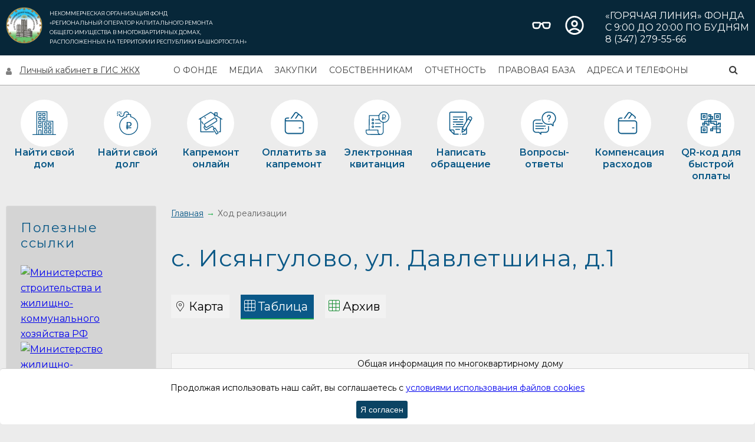

--- FILE ---
content_type: text/html; charset=UTF-8
request_url: https://kapremont02.ru/progress/house/1086180/
body_size: 9731
content:
<!DOCTYPE html>
<html lang="ru">
<head>
    <meta http-equiv="Content-Type" content="text/html; charset=UTF-8" />
<meta name="robots" content="index, follow" />
<meta name="keywords" content="региональный оператор РБ, капитальный ремонт многоквартирных домов, проведение капитального ремонта" />
<meta name="description" content="Региональный оператор Республики Башкортостан" />
<link href="/local/components/expresslab/progress.map/templates/.default/style.css?17063085973796" type="text/css"  rel="stylesheet" />
<link href="/local/components/expresslab/progress.map/templates/.default/lightslider/css/lightslider.css?17063085977986" type="text/css"  rel="stylesheet" />
<link href="/local/components/expresslab/progress.map/templates/.default/fancybox/jquery.fancybox.min.css?170630859712795" type="text/css"  rel="stylesheet" />
<link href="/local/templates/adkap_v_2_0/components/bitrix/news/progress-b/nebitrix/news.detail/.default/style.css?1710760256155" type="text/css"  rel="stylesheet" />
<link href="/local/templates/adkap_v_2_0/components/bitrix/news/progress-b/nebitrix/news.detail/.default/fancybox/jquery.fancybox.min.css?171076025612795" type="text/css"  rel="stylesheet" />
<link href="/local/templates/adkap_v_2_0/styles.css?17464511404963" type="text/css"  data-template-style="true"  rel="stylesheet" />
<link href="/local/templates/adkap_v_2_0/template_styles.css?17570470984500" type="text/css"  data-template-style="true"  rel="stylesheet" />
<script>if(!window.BX)window.BX={};if(!window.BX.message)window.BX.message=function(mess){if(typeof mess==='object'){for(let i in mess) {BX.message[i]=mess[i];} return true;}};</script>
<script>(window.BX||top.BX).message({"JS_CORE_LOADING":"Загрузка...","JS_CORE_NO_DATA":"- Нет данных -","JS_CORE_WINDOW_CLOSE":"Закрыть","JS_CORE_WINDOW_EXPAND":"Развернуть","JS_CORE_WINDOW_NARROW":"Свернуть в окно","JS_CORE_WINDOW_SAVE":"Сохранить","JS_CORE_WINDOW_CANCEL":"Отменить","JS_CORE_WINDOW_CONTINUE":"Продолжить","JS_CORE_H":"ч","JS_CORE_M":"м","JS_CORE_S":"с","JSADM_AI_HIDE_EXTRA":"Скрыть лишние","JSADM_AI_ALL_NOTIF":"Показать все","JSADM_AUTH_REQ":"Требуется авторизация!","JS_CORE_WINDOW_AUTH":"Войти","JS_CORE_IMAGE_FULL":"Полный размер"});</script>

<script src="/bitrix/js/main/core/core.js?1758781766511455"></script>

<script>BX.Runtime.registerExtension({"name":"main.core","namespace":"BX","loaded":true});</script>
<script>BX.setJSList(["\/bitrix\/js\/main\/core\/core_ajax.js","\/bitrix\/js\/main\/core\/core_promise.js","\/bitrix\/js\/main\/polyfill\/promise\/js\/promise.js","\/bitrix\/js\/main\/loadext\/loadext.js","\/bitrix\/js\/main\/loadext\/extension.js","\/bitrix\/js\/main\/polyfill\/promise\/js\/promise.js","\/bitrix\/js\/main\/polyfill\/find\/js\/find.js","\/bitrix\/js\/main\/polyfill\/includes\/js\/includes.js","\/bitrix\/js\/main\/polyfill\/matches\/js\/matches.js","\/bitrix\/js\/ui\/polyfill\/closest\/js\/closest.js","\/bitrix\/js\/main\/polyfill\/fill\/main.polyfill.fill.js","\/bitrix\/js\/main\/polyfill\/find\/js\/find.js","\/bitrix\/js\/main\/polyfill\/matches\/js\/matches.js","\/bitrix\/js\/main\/polyfill\/core\/dist\/polyfill.bundle.js","\/bitrix\/js\/main\/core\/core.js","\/bitrix\/js\/main\/polyfill\/intersectionobserver\/js\/intersectionobserver.js","\/bitrix\/js\/main\/lazyload\/dist\/lazyload.bundle.js","\/bitrix\/js\/main\/polyfill\/core\/dist\/polyfill.bundle.js","\/bitrix\/js\/main\/parambag\/dist\/parambag.bundle.js"]);
</script>
<script>(window.BX||top.BX).message({"LANGUAGE_ID":"ru","FORMAT_DATE":"DD.MM.YYYY","FORMAT_DATETIME":"DD.MM.YYYY HH:MI:SS","COOKIE_PREFIX":"BITRIX_SM","SERVER_TZ_OFFSET":"18000","UTF_MODE":"Y","SITE_ID":"s1","SITE_DIR":"\/","USER_ID":"","SERVER_TIME":1768805947,"USER_TZ_OFFSET":0,"USER_TZ_AUTO":"Y","bitrix_sessid":"0ca3017530dde0290828eca7e480c929"});</script>


<script src="https://api-maps.yandex.ru/2.1/?apikey=4cbddc73-dd67-40c2-a144-c23f93eead4d&lang=ru_RU"></script>
<script>window.libworkpath = "/local/php_interface/libs/";</script>
<script src="/local/templates/adkap_v_2_0/libs/jquery/jquery.min.js"></script> 
 <link rel="stylesheet" href="//code.jquery.com/ui/1.12.0/themes/base/jquery-ui.css">
<script src="https://code.jquery.com/jquery-1.12.4.js"></script>  
<script src="https://code.jquery.com/ui/1.12.0/jquery-ui.js"></script>
<meta http-equiv="X-UA-Compatible" content="IE=edge">
<meta name="viewport" content="width=device-width, initial-scale=1, maximum-scale=1">
<meta name="theme-color" content="#000">
<meta property="og:image" content="/local/templates/adkap/img/soc_logo.jpg">
<link href="https://fonts.googleapis.com/css2?family=Montserrat:ital,wght@0,100..900;1,100..900&display=swap" rel="stylesheet">
<link rel="stylesheet" href="/local/templates/adkap_v_2_0/libs/normalize_css/normalize.css">
<link rel="stylesheet" href="/local/templates/adkap_v_2_0/libs/owlcarousel/owl.carousel.min.css">
<link rel="stylesheet" href="/local/templates/adkap_v_2_0/libs/owlcarousel/owl.theme.default.min.css">
<link rel="stylesheet" href="/local/templates/adkap_v_2_0/fonts/font-awesome.min.css">
<link rel="stylesheet" href="/local/templates/adkap_v_2_0/libs/jquery.fancybox.min.css">



<script src="/local/components/expresslab/progress.map/templates/.default/script.js?170630859715604"></script>
<script src="/local/components/expresslab/progress.map/templates/.default/lightslider/js/lightslider.js?170630859748086"></script>
<script src="/local/components/expresslab/progress.map/templates/.default/fancybox/jquery.fancybox.min.js?170630859768196"></script>
<script src="/local/templates/adkap_v_2_0/components/bitrix/news/progress-b/nebitrix/news.detail/.default/fancybox/jquery.fancybox.min.js?171076025668196"></script>

    <link
            rel="stylesheet"
            href="https://unpkg.com/simplebar@latest/dist/simplebar.css"
    />
    <script src="https://unpkg.com/simplebar@latest/dist/simplebar.min.js"></script>
    <title>с. Исянгулово, ул. Давлетшина, д.1</title>
    <META HTTP-EQUIV="Access-Control-Allow-Origin" CONTENT="https://ba.ro.eisgkh.ru">
</head>
<body class="">
<div class="special-settings">
    <dl class="special-settings__size">
        <dt>Размер:</dt>
        <dd>
            <ul>
                <li data-class="site_size1" class="special-settings__size-1 active">A</li>
                <li data-class="site_size2" class="special-settings__size-2">A</li>
                <li data-class="site_size3" class="special-settings__size-3">A</li>
            </ul>
        </dd>
    </dl>
    <dl class="special-settings__color">
        <dt>Цвет:</dt>
        <dd>
            <ul>
                <li data-class="site_color1" class="special-settings__color-white active"><span>C</span></li>
                <li data-class="site_color2" class="special-settings__color-yellow"><span>C</span></li>
                <li data-class="site_color3" class="special-settings__color-blue"><span>C</span></li>
            </ul>
        </dd>
    </dl>
    <dl class="special-settings__image">
        <dt>Изображения</dt>
        <dd>
            <ul>
                <li data-class="site_img" class="active">Вкл.</li>
                <li data-class="site_img-not">Выкл.</li>
            </ul>
        </dd>
    </dl>
    <dl>
        <div class="spec-version">
            <a class="vision" href="#">Обычная версия сайта</a>
        </div>
    </dl>
</div>
<header>
    <div class="top-line-wrapper">
        <div class="shell-big">
            <div class="top-line">
                <div class="top-line-left">
                    <div class="img-logo">
                        <a href="/"><img src="/local/templates/adkap_v_2_0/img/logo.gif" alt="logo"></a>                    </div>
                    <div class="slogan">
                        НЕКОММЕРЧЕСКАЯ ОРГАНИЗАЦИЯ ФОНД<br>
«РЕГИОНАЛЬНЫЙ ОПЕРАТОР КАПИТАЛЬНОГО РЕМОНТА<br>
ОБЩЕГО ИМУЩЕСТВА В МНОГОКВАРТИРНЫХ ДОМАХ,<br>
РАСПОЛОЖЕННЫХ НА ТЕРРИТОРИИ РЕСПУБЛИКИ БАШКОРТОСТАН»                    </div>
                </div>
                <div class="top-line-right">
                    <div class="control">
                        <a class="spec-version vision">
                            <img src="/local/templates/adkap_v_2_0/img/glasses_white.svg" alt="Специальная версия">
                        </a>
                        <a href="https://yurtarb.ru/login">
                            <img src="/local/templates/adkap_v_2_0/img/cabinet_white.svg" alt="Личный кабинет">
                        </a>
                    </div>
                    <div class="contacts">
                        «Горячая линия» Фонда<br>
 с 9:00 до 20:00 по будням<br>
8 (347) 279-55-66                    </div>
                </div>
            </div>
        </div>
    </div>
    <div class="bottom-line-wrapper">
        <div class="shell-big">
            <div class="bottom-line">
                <div class="burger">
                    <span></span>
                    <span></span>
                    <span></span>
                </div>
                <div class="link-gis">
                    <a target="_blank" href="https://dom.gosuslugi.ru/">Личный кабинет в ГИС ЖКХ</a>                </div>
                <nav class="nav">
                    
<ul>


	
	
					<li><a href="/about-the-fund/" class="root-item">О Фонде</a>
				<ul>
		
	
	

	
	
		
							<li><a href="/about-the-fund/guide/">Руководство Фонда</a></li>
			
		
	
	

	
	
		
							<li><a href="/about-the-fund/charter/">Учредительные документы Фонда</a></li>
			
		
	
	

	
	
		
							<li><a href="/about-the-fund/the-structure/">Зональная структура Фонда</a></li>
			
		
	
	

	
	
		
							<li><a href="/about-the-fund/the-anti-corruption-operation/">Противодействие коррупции</a></li>
			
		
	
	

	
	
		
							<li><a href="/about-the-fund/public-council/">Общественный совет</a></li>
			
		
	
	

	
	
		
							<li><a href="/about-the-fund/financial-stability/">Финансовая устойчивость</a></li>
			
		
	
	

	
	
		
							<li><a href="/about-the-fund/the-board-of-trustees/">Попечительский совет Фонда</a></li>
			
		
	
	

	
	
		
							<li><a href="/about-the-fund/the-board/">Правление Фонда</a></li>
			
		
	
	

	
	
		
							<li><a href="/about-the-fund/saut-results">Результаты СОУТ</a></li>
			
		
	
	

			</ul></li>	
	
					<li><a href="/media/" class="root-item">Медиа</a>
				<ul>
		
	
	

	
	
		
							<li><a href="/media/news/">Новости</a></li>
			
		
	
	

	
	
		
							<li><a href="/media/video/">Видео</a></li>
			
		
	
	

			</ul></li>	
	
					<li><a href="/purchase/" class="root-item">Закупки</a>
				<ul>
		
	
	

	
	
		
							<li><a href="/purchase/external-procurement/">Внешние закупки</a></li>
			
		
	
	

	
	
		
							<li><a href="/purchase/internal-procurement/">Внутренние закупки</a></li>
			
		
	
	

	
	
		
							<li><a href="/purchase/regulatory-documents/">Регламентирующие документы</a></li>
			
		
	
	

	
	
		
							<li><a href="/information/information-for-contractors/">Информация для подрядных организаций</a></li>
			
		
	
	

			</ul></li>	
	
					<li><a href="/information/" class="root-item">Собственникам</a>
				<ul>
		
	
	

	
	
		
							<li><a href="/information/information-for-owners/">Информация для собственников</a></li>
			
		
	
	

	
	
		
							<li><a href="/information/explanation-experts/">Разъяснения экспертов</a></li>
			
		
	
	

	
	
		
							<li><a href="/find-a-home/">Найти свой дом в Республиканской программе капитального ремонта</a></li>
			
		
	
	

	
	
		
							<li><a href="/information/traffic-light-payment-of-contributions-for-capital-repair/">Светофор оплаты взносов на капитальный ремонт</a></li>
			
		
	
	

	
	
		
							<li><a href="/information/how-to-pay-for-the-overhaul/">Как платить за капитальный ремонт</a></li>
			
		
	
	

	
	
		
							<li><a href="/compensation/">Компенсация расходов на капитальный ремонт</a></li>
			
		
	
	

	
	
		
							<li><a href="/information/repair-porches/">Ремонт подъездов</a></li>
			
		
	
	

	
	
		
							<li><a href="/information/types/">Виды капремонта</a></li>
			
		
	
	

			</ul></li>	
	
					<li><a href="/reporting/" class="root-item">Отчетность</a>
				<ul>
		
	
	

	
	
		
							<li><a href="/reporting/information-on-the-accrued/">Информация о начисленных и собранных взносах</a></li>
			
		
	
	

	
	
		
							<li><a href="/reporting/the-results/">Результаты проведения контрольных мероприятий</a></li>
			
		
	
	

	
	
		
							<li><a href="/reporting/audit-report-on-annual-financial-statements/">Аудиторские заключения о годовой бухгалтерской отчетности</a></li>
			
		
	
	

	
	
		
							<li><a href="/reporting/disclosure/">Годовой отчет</a></li>
			
		
	
	

			</ul></li>	
	
					<li><a href="/information/legal-base/" class="root-item">Правовая база</a>
				<ul>
		
	
	

	
	
		
							<li><a href="/information/legal-base/federal/">Федеральная</a></li>
			
		
	
	

	
	
		
							<li><a href="/information/legal-base/regional/">Региональная</a></li>
			
		
	
	

			</ul></li>	
	
		
							<li><a href="/contacts/" class="root-item">Адреса и телефоны</a></li>
			
		
	
	


</ul>
<div class="menu-clear-left"></div>
                </nav>
                <div class="lk-icon">
                    <a href="https://yurtarb.ru/login">
                        <img src="/local/templates/adkap_v_2_0/img/cabinet_black.svg" alt="Личный кабинет">
                    </a>
                </div>
                <div class="serach-top">
                    <a href="/search/">
                        <i class="fa fa-search" aria-hidden="true"></i>
                    </a>
                </div>
            </div>
        </div>
    </div>
</header>
<div class="main_navigate_wrapper static">
    <div class="shell-big">
        <div class="main_navigate">
            <a href="https://kapremont02.ru/find-a-home/" class="main_navigate_item">
            <span class="main_navigate_item_image">
                <img src="/local/templates/adkap_v_2_0/img/main-navigate/1.svg">
            </span>
                <span>Найти свой дом</span>
            </a>
            <a href="/debts/" class="main_navigate_item">
            <span class="main_navigate_item_image">
                <img src="/local/templates/adkap_v_2_0/img/main-navigate/2.svg">
            </span>
                <span>Найти свой долг</span>
            </a>
            <!--<a href="/progress/" class="main_navigate_item">
            <span class="main_navigate_item_image">
                <img src="/img/main-navigate/3.svg">
            </span>
                <span>Ход реализации</span>
            </a>-->
            <a href="/online/" class="main_navigate_item">
                <span class="main_navigate_item_image">
                    <img src="/local/templates/adkap_v_2_0/img/main-navigate/4.svg">
                </span>
                <span>Капремонт онлайн</span>
            </a>
            <a href="https://yurtarb.ru/login" class="main_navigate_item">
                <span class="main_navigate_item_image">
                    <img src="/local/templates/adkap_v_2_0/img/main-navigate/5.svg">
                </span>
                <span>Оплатить за капремонт</span>
            </a>
            <a href="/electronic-receipt/" class="main_navigate_item">
                <span class="main_navigate_item_image">
                    <img src="/local/templates/adkap_v_2_0/img/main-navigate/9.svg">
                </span>
                <span>Электронная квитанция</span>
            </a>
            <a href="/" target="_blank" class="main_navigate_item" id="c-message_call">
            <span class="main_navigate_item_image">
                <img src="/local/templates/adkap_v_2_0/img/main-navigate/7.svg">
            </span>
                <span>Написать обращение</span>
            </a>
            <a href="/questions/question-and-answer/" class="main_navigate_item">
            <span class="main_navigate_item_image">
                <img src="/local/templates/adkap_v_2_0/img/main-navigate/8.svg">
            </span>
                <span>Вопросы-ответы</span>
            </a>

            <a href="/compensation/" class="main_navigate_item">
            <span class="main_navigate_item_image">
                <img src="/local/templates/adkap_v_2_0/img/main-navigate/6.svg">
            </span>
                <span>Компенсация расходов</span>
            </a>

            <a href="/qr-kod-dlya-bystroy-oplaty/" class="main_navigate_item">
                <span class="main_navigate_item_image">
                    <img src="/local/templates/adkap_v_2_0/img/icons8-qr-код-50.png">
                </span>
                <span>QR-код для быстрой оплаты</span>
            </a>

        </div>
    </div>
</div>

<div class="c-message_window">
    <div class="c-message_text">
        <p>В поле «Адресат» укажите: НОФ «Региональный оператор капитального ремонта РБ»</p>
        <a href="https://pos.gosuslugi.ru/landing/" class="btn" style="text-align: center">Перейти к
            обращению</a>
    </div>
    <div class="c-message_close"></div>
</div>
<div class="modal-fade"></div>

<section class="wrap__left-right">
    <div class="left-col">
        

        <div class="bar">
	<div class="content__bar">

<h2 class="title-section">
    <span>Полезные ссылки</span>
</h2>

<div class="content__main-link">
		<a class="item__main-link" id="bx_4665576_402" href="http://www.minstroyrf.ru/" target="_blank" title="Министерство строительства и жилищно-коммунального хозяйства РФ ">
        <img src="/upload/iblock/b0b/wjiqedi9ikmxg8qgdsegq1j5pivoee3s.jpg" alt="Министерство строительства и жилищно-коммунального хозяйства РФ ">
	</a>
		<a class="item__main-link" id="bx_4665576_361" href="https://house.bashkortostan.ru/" target="_blank" title="Министерство жилищно-коммунального хозяйства РБ">
        <img src="/upload/iblock/126/raydr8zlz369d0m7iqg9z46vw3kzmewo.jpg" alt="Министерство жилищно-коммунального хозяйства РБ">
	</a>
		<a class="item__main-link" id="bx_4665576_59633" href="http://arokr.ru/" target="_blank" title="Ассоциация Региональных Операторов Капитального Ремонта">
        <img src="/upload/iblock/6b0/rqtrgi3kannnj93hs9nyqudkv44hodsf.png" alt="Ассоциация Региональных Операторов Капитального Ремонта">
	</a>
		<a class="item__main-link" id="bx_4665576_1241761" href="https://zhilstroynadzor.bashkortostan.ru/" target="_blank" title="Государственный комитет Республики Башкортостан по жилищному и строительному надзору">
        <img src="/upload/iblock/565/b1556gnfumgab2yhp01czwf0ib4azmd5.jpg" alt="Государственный комитет Республики Башкортостан по жилищному и строительному надзору">
	</a>
		<a class="item__main-link" id="bx_4665576_1278086" href="https://башбат.рф/" target="_blank" title="Башбат.рф">
        <img src="/upload/iblock/127/6d1s45kh2wkms35derfckc40558278c0.png" alt="Башбат.рф">
	</a>
		<a class="item__main-link" id="bx_4665576_1086253" href="https://www.eirc-rb.ru/" target="_blank" title="Мои платежи">
        <img src="/upload/iblock/ec1/ows8rpbu24v4yiwf0gg0t3pljif2l8q9.jpg" alt="Мои платежи">
	</a>
		<a class="item__main-link" id="bx_4665576_1278462" href="https://yurtarb.ru/welcome" target="_blank" title="Юрта">
        <img src="/upload/iblock/f8e/xd8kbrdo76bwg5fauna724kdkgc91drt.png" alt="Юрта">
	</a>
</div>

<!--<script src='https://pos.gosuslugi.ru/bin/script.min.js'></script>
<script>Widget("https://pos.gosuslugi.ru/form", 112)</script>-->	</div>
</div>    </div>

    <div class="right-col">
        <div class="breadcrumbs"><ul>
			<li class="bx-breadcrumb-item" id="bx_breadcrumb_0" itemscope="" itemtype="http://data-vocabulary.org/Breadcrumb"><a href="/" title="Главная" itemprop="url"><span itemprop="title">Главная</span></a></li><li class="bx-breadcrumb-item"><a><span>Ход реализации</span></a></li></ul></div>        <div class="content__right-col textgraph">
            <h1 class="title-section static">
                с. Исянгулово, ул. Давлетшина, д.1            </h1>
<style>
.tabs-nav ul li .maps-tabs-nav::before{
  background-image: url(/local/templates/adkap_v_2_0/img_old2/map-no-active.png);
}
.tabs-nav ul li .maps-tabs-nav.active::before{
  background-image: url(/local/templates/adkap_v_2_0/img_old2/map-active.png);
}
.tabs-nav ul li .table-tabs-nav::before{
  background-image: url(/local/templates/adkap_v_2_0/img_old2/table-no-active.png);
}
.tabs-nav ul li .table-tabs-nav.active::before{
  background-image: url(/local/templates/adkap_v_2_0/img_old2/table-active.png);
}
</style>
<div class="tabs-map">
    <div class="tabs-nav">
        <ul>
            <li><a class="maps-tabs-nav active" href="#visual-map">Карта</a></li>
            <li><a class="table-tabs-nav" href="#table-map">Таблица</a></li>
            <li><a class="table-tabs-nav" href="/progress/archive/">Архив</a></li>
        </ul>
    </div>
<div id="visual-map" class="tabs-item active">
<script>
  var ajax_url = '/local/components/expresslab/progress.map/ajax.php';
</script>


<div id="map">
  <img id="maploader" src="[data-uri]">
</div>

<br>
<br>

<div class="obj-table obj-content" obj-table style="display: none;">
    <div class="obj-info">
      <div class="obj-header">
        Общая информация по МКД
      </div>
        <table>
          <tbody>
            <tr><td>Год ввода в эксплуатацию:</td><td obj-year></td></tr>
            <tr><td>Количество подъездов:</td><td obj-ways></td></tr>
            <tr><td>Количество этажей:</td><td obj-floors></td></tr>
            <tr><td>Общая площадь:</td><td obj-s></td></tr>
          </tbody>
        </table>
    </div>
    <div class="obj-works-area">
      <div class="obj-header">
        Общая информация по СМР
      </div>
      <div class="obj-works-content">
        <div class="obj-works" obj-works>
          <!--div id="work-carousel" class="cS-hidden">
            
          </div-->
        </div>
        <div class="obj-photos" obj-photos>
          <div class="custom-controls prev" data-slider="photo-carousel"></div>
          <div class="custom-controls next" data-slider="photo-carousel"></div>
          <!--div id="photo-carousel" class="cS-hidden">
            
          </div-->
        </div>
      </div>
    </div>
    
</div>
<div style="float: right; display: none;" obj-link>
  <br>
  <a target="_blank" href="/progress/house/">Подробная страница объекта</a>
</div>

  </div>
    <div id="table-map" class="tabs-item">
<script>if (window.location.hash != '' && window.location.hash != '#') top.BX.ajax.history.checkRedirectStart('bxajaxid', '0c50acbe5906327ea3ee0a7adb4d1078')</script><div id="comp_0c50acbe5906327ea3ee0a7adb4d1078"><script>
  $(function(){
    $('.tabs-item').not($('#table-map')).removeClass('active');
    $('.tabs-nav ul li a').removeClass('active');
    $('#table-map').addClass('active');
    $('.tabs-nav ul li a[href="#table-map"]').addClass('active');
  });
</script>
<div class="news-detail">


		  <table class="tabs__list">
				<thead>
					<tr>
						<td colspan="2">Общая информация по многоквартирному дому</td>
					</tr>
				</thead>
				<tbody>
                      						<tr>
							<td>Год ввода в эксплуатацию</td>
							<td>
					1997		              </td>
						</tr>
					            						<tr>
							<td>Количество подъездов</td>
							<td>
					2		              </td>
						</tr>
					            						<tr>
							<td>Количество этажей</td>
							<td>
					3		              </td>
						</tr>
					            						<tr>
							<td>Общая площадь МКД</td>
							<td>
					1189.3		              </td>
						</tr>
					                        				</tbody>
  </table>

    <br>
  <br>
  <table class="tabs__list" style="text-align: center;">
				<thead>
					<tr>
						<td>Вид ремонта</td>
            <td>Стоимость капитального ремонта, руб.</td>
            <td>Плановая дата завершения работ</td>
            <td>Статус</td>
					</tr>
				</thead>
				<tbody>
          						<tr>
							<td>ремонт крыши</td>
              <td>2844952.4</td>
              <td>12.2020</td>
              <td>Работы завершены</td>
						</tr>
									</tbody>
  </table>
  </div>
<br>

<br><br>
<br><br>
	<div class="photo-section-label"><b>После ремонта</b></div>
    <br>
    					    				<a title="" rel="foto" style="border:1px solid #ddd; padding:10px; margin:0 10px 0 0; display:inline-block;" class="fancybox"
		      data-fancybox="photo-after"
					href="/upload/iblock/e01/e014fd453e098f52eec0abe84b134eec.jpeg">
					<img src="/upload/iblock/e01/e014fd453e098f52eec0abe84b134eec.jpeg" alt="" width="100" height="100">
				</a>
			    					    				<a title="" rel="foto" style="border:1px solid #ddd; padding:10px; margin:0 10px 0 0; display:inline-block;" class="fancybox"
		      data-fancybox="photo-after"
					href="/upload/iblock/da7/da716ba81a9333b63820ef609a0b98ee.jpeg">
					<img src="/upload/iblock/da7/da716ba81a9333b63820ef609a0b98ee.jpeg" alt="" width="100" height="100">
				</a>
			    					    				<a title="" rel="foto" style="border:1px solid #ddd; padding:10px; margin:0 10px 0 0; display:inline-block;" class="fancybox"
		      data-fancybox="photo-after"
					href="/upload/iblock/324/324b22bc8741beedb99e722746b83912.jpeg">
					<img src="/upload/iblock/324/324b22bc8741beedb99e722746b83912.jpeg" alt="" width="100" height="100">
				</a>
			    					    				<a title="" rel="foto" style="border:1px solid #ddd; padding:10px; margin:0 10px 0 0; display:inline-block;" class="fancybox"
		      data-fancybox="photo-after"
					href="/upload/iblock/dee/deeddb413fc1cc75b08d2e0613876dac.jpeg">
					<img src="/upload/iblock/dee/deeddb413fc1cc75b08d2e0613876dac.jpeg" alt="" width="100" height="100">
				</a>
			    					    				<a title="" rel="foto" style="border:1px solid #ddd; padding:10px; margin:0 10px 0 0; display:inline-block;" class="fancybox"
		      data-fancybox="photo-after"
					href="/upload/iblock/a9f/a9f83a6e37749b9d8b560275da89d73d.jpeg">
					<img src="/upload/iblock/a9f/a9f83a6e37749b9d8b560275da89d73d.jpeg" alt="" width="100" height="100">
				</a>
			    					    				<a title="" rel="foto" style="border:1px solid #ddd; padding:10px; margin:0 10px 0 0; display:inline-block;" class="fancybox"
		      data-fancybox="photo-after"
					href="/upload/iblock/efa/efaba5a9cd296fede0774f4abf76786a.jpeg">
					<img src="/upload/iblock/efa/efaba5a9cd296fede0774f4abf76786a.jpeg" alt="" width="100" height="100">
				</a>
			    					    				<a title="" rel="foto" style="border:1px solid #ddd; padding:10px; margin:0 10px 0 0; display:inline-block;" class="fancybox"
		      data-fancybox="photo-after"
					href="/upload/iblock/89a/89ab256c98baf1eed66b8ddbc941106c.jpeg">
					<img src="/upload/iblock/89a/89ab256c98baf1eed66b8ddbc941106c.jpeg" alt="" width="100" height="100">
				</a>
			    					    				<a title="" rel="foto" style="border:1px solid #ddd; padding:10px; margin:0 10px 0 0; display:inline-block;" class="fancybox"
		      data-fancybox="photo-after"
					href="/upload/iblock/9a7/9a7310396b0a71d36150b0a55d4e31b4.jpeg">
					<img src="/upload/iblock/9a7/9a7310396b0a71d36150b0a55d4e31b4.jpeg" alt="" width="100" height="100">
				</a>
			    			    			    			    			    			    			    			    			    			    			    			    			    			    			    			    			    			    			    			    			    			    			    			    			    
<br>
<br>
<p><a href="/progress/" onclick="BX.ajax.insertToNode('/progress/?bxajaxid=0c50acbe5906327ea3ee0a7adb4d1078', 'comp_0c50acbe5906327ea3ee0a7adb4d1078'); return false;"  >Возврат к списку</a></p>
</div><script>if (top.BX.ajax.history.bHashCollision) top.BX.ajax.history.checkRedirectFinish('bxajaxid', '0c50acbe5906327ea3ee0a7adb4d1078');</script><script>top.BX.ready(BX.defer(function() {window.AJAX_PAGE_STATE = new top.BX.ajax.component('comp_0c50acbe5906327ea3ee0a7adb4d1078'); top.BX.ajax.history.init(window.AJAX_PAGE_STATE);}))</script>	</div>
</div>
					</div> <!-- //content__right-col textgraph -->
			</div><!-- //right-col -->
		</section>
	    <footer>
        <div class="shell-big">
            <div class="footer">
                <div class="slogan">
                    НЕКОММЕРЧЕСКАЯ ОРГАНИЗАЦИЯ ФОНД<br>
«РЕГИОНАЛЬНЫЙ ОПЕРАТОР КАПИТАЛЬНОГО РЕМОНТА<br>
ОБЩЕГО ИМУЩЕСТВА В МНОГОКВАРТИРНЫХ ДОМАХ,<br>
РАСПОЛОЖЕННЫХ НА ТЕРРИТОРИИ РЕСПУБЛИКИ БАШКОРТОСТАН»                </div>
                <div class="footer_menu">
                    
<ul>

			<li><a href="/about-the-fund/">О Фонде</a></li>
		
			<li><a href="/media/">Медиа</a></li>
		
			<li><a href="/purchase/">Закупки</a></li>
		
			<li><a href="/information/">Собственникам</a></li>
		
			<li><a href="/reporting/">Отчетность</a></li>
		
			<li><a href="/information/legal-base/">Правовая база</a></li>
		
			<li><a href="/contacts/">Адреса и телефоны</a></li>
		

</ul>
                </div>
                <div class="footer_menu">
                    <ul>
    <li>
        <a href="https://kapremont02.ru/find-a-home/">
            Найти свой дом
        </a>
    </li>
    <li>
        <a href="/debts/">
            Найти свой долг
        </a>
    </li>
    <li>
        <a href="/progress/">
            Ход реализации
        </a>
    </li>
    <li>
        <a href="/online/">
            Капремонт онлайн
        </a>
    </li>
    <li>
        <a href="https://yurtarb.ru/login">
            Оплатить за капремонт
        </a>
    </li>
    <li>
        <a href="/compensation/">
            Компенсация расходов
        </a>
    </li>
    <li>
        <a href="https://letters.bashkortostan.ru/appeals/agreement/" target="_blank">
            Написать обращение
        </a>
    </li>
    <li>
        <a href="/questions/question-and-answer/">
            Вопросы-ответы
        </a>
    </li>
</ul>
                </div>
                <div class="footer_menu map-site">
                    <a href="/search/map.php">Карта сайта</a>
                    <a href="/privacy-policy/">Политика конфиденциальности</a>
                    <a href="/information/how-to-pay-for-the-overhaul/">Способы оплаты</a>
                </div>
                <div class="social__footer">
                    <ul>
	<li><a target="_blank" class="vk" href="https://vk.com/bash.kapremont"></a></li>
	<li><a target="_blank" class="tg" href="https://t.me/bash_kapremont"></a></li>
	<li><a target="_blank" class="max" href="https://max.ru/id278992157_gos"></a></li>
</ul>                </div>
                <div class="dev__footer">
                    <p>Разработка сайта: <a href="https://expresslab.ru">«Экспресс лаб»</a></p>
                </div>
            </div>
        </div>
    </footer>

	<div class="content__nav-phone">
		<div class="close-nav"></div>
	</div>

	<script src="/local/templates/adkap_v_2_0/libs/cookie/cookie.min.js"></script>
	<script src="https://unpkg.com/imagesloaded@4/imagesloaded.pkgd.min.js"></script>
	<script src="https://cdnjs.cloudflare.com/ajax/libs/masonry/4.2.2/masonry.pkgd.min.js"></script>
	<script src="/local/templates/adkap_v_2_0/libs/owlcarousel/owl.carousel.min.js"></script>
	<script src="/local/templates/adkap_v_2_0/libs/swiper/swiper.min.js"></script>
	<script src="/local/templates/adkap_v_2_0/libs/jquery.fancybox.min.js"></script>
	<script src="/local/templates/adkap_v_2_0/js/common.js"></script>
<!-- Yandex.Metrika counter -->
<script type="text/javascript">
  (function(m,e,t,r,i,k,a){m[i]=m[i]||function(){(m[i].a=m[i].a||[]).push(arguments)};
  m[i].l=1*new Date();
  for (var j = 0; j < document.scripts.length; j++) {if (document.scripts[j].src === r) { return; }}
  k=e.createElement(t),a=e.getElementsByTagName(t)[0],k.async=1,k.src=r,a.parentNode.insertBefore(k,a)})
  (window, document, "script", "https://mc.yandex.ru/metrika/tag.js", "ym");

  ym(92382199, "init", {
       clickmap:true,
       trackLinks:true,
       accurateTrackBounce:true
  });
</script>
<noscript><div><img src="https://mc.yandex.ru/watch/92382199" style="position:absolute; left:-9999px;" alt="" /></div></noscript>
<!-- /Yandex.Metrika counter -->
</body>
</html>
<div id="gdpr-cookie-message" style="display:none;">
	<p>
		Продолжая использовать наш сайт, вы соглашаетесь с <a href="/usloviya-ispolzovaniya-faylov-cookies/">условиями использования файлов cookies</a>
	</p>
	<p>
		<button id="gdpr-cookie-accept" type="button">Я согласен</button>
	</p>
</div>
<script>

	$(document).ready(function () {
		if (!localStorage.getItem('cookie')) {
			$('#gdpr-cookie-message').css('display', 'block');
		}
		$(document).on('click', '#gdpr-cookie-accept', function () {
			$('#gdpr-cookie-message').css('display', 'none');
			localStorage.setItem('cookie', true);
		})
	})

</script>

--- FILE ---
content_type: text/css
request_url: https://kapremont02.ru/local/components/expresslab/progress.map/templates/.default/style.css?17063085973796
body_size: 1280
content:
/* Фикс контейнера */

@media (min-width: 1100px) {
  .right-col {
    width: calc(100% - 250px) !important;
  }
}

/* Карта */

#map {
  position: relative;
  width: 100%;
  height: 500px;
  max-height: 90vh;
}

#map #maploader {
  position: absolute;
  top: 50%;
  left: 50%;
  transform: translate(-50%, -50%);
  max-width: 60px;
}

.counter {
  background-color: #fff;
  padding: 10px;
  border-radius: 3px;
  max-width: 200px;
  box-shadow: 0 0 10px rgba(0, 0, 0, 0.5);
  transform: translate(10px, -60px);
}

.map-head {
  background-color: #fff;
  height: 60px;
  box-shadow: 0 0 10px rgba(0, 0, 0, 0.5);
  z-index: -1;
  position: absolute;
  top: -10px;
  left: -10px;
  right: -10px;
}

#map .counter {
  transform: none;
}

/* Таблица */

.obj-table {
  width: 100%;
  border: 1px solid #dddddd;
  border-radius: 3px;
  color: #000;
  font-size: 14px;
  line-height: 17px;
}

@media (max-width: 1200px) AND (min-width: 1100px) {
  .obj-table,
  .counter {
    font-size: 12px;
  }
}

@media (max-width: 931px) {
  .obj-table,
  .counter {
    font-size: 13px;
  }
}

@media (max-width: 877px) {
  .obj-table {
    font-size: 12px;
  }
}

.obj-table table {
  width: 100%;
}

.obj-table table tr td:nth-child(2) {
  text-align: center;
}

@media all {
  .obj-works-content,
  .obj-photos,
  .obj-table table {
    padding: 5px;
  }
  .obj-info table {
    padding: 10px;
  }
  .obj-header {
    background: #f5f5f5;
    text-align: center;
    padding: 10px;
  }
  .obj-content,
  .obj-works-content {
    display: flex;
  }
  .obj-info {
    width: 30%;
  }
  .no-photo .obj-info {
    width: 50%;
  }
  .obj-works-area {
    width: 70%;
    border-left: 1px solid #dddddd;
  }
  .no-photo .obj-works-area {
    width: 50%;
  }
  .obj-table .obj-works {
    width: 50%;
    border-right: 1px solid #dddddd;
  }
  .no-photo .obj-works {
    width: 100%;
    border-right: none;
  }
  .obj-works .work-item {
    padding-left: 20px;
    padding-right: 20px;
  }
  .obj-photos {
    width: 50%;
    text-align: center;
    position: relative;
  }
  .no-photo .obj-photos{
    display: none;
  }
}

@media (max-width: 1000px) {
  .obj-info {
    width: 33%;
  }
  .obj-works-area {
    width: 67%;
  }
  .obj-works {
    width: 55%;
  }
  .obj-photos {
    width: 45%;
  }
}

@media (max-width: 800px) {
  .obj-info {
    width: 35%;
  }
  .obj-works-area {
    width: 65%;
  }
  .obj-works {
    width: 65%;
  }
  .obj-photos {
    width: 35%;
  }
}

@media (max-width: 724px) {
  .obj-table {
    font-size: 14px;
  }
  .obj-content,
  .obj-works-content {
    display: block;
  }
  .obj-info,
  .obj-works-area,
  .obj-works,
  .obj-photos {
    width: 100% !important;
  }
  .obj-table:not(.no-photo) .obj-works {
    border-bottom: 1px solid #dddddd !important;
    border-right: none !important;
    margin-bottom: 10px !important;
  }
  .obj-info table {
    padding-left: 30px;
    padding-right: 30px;
    table-layout: fixed;
  }
}

.obj-photos img {
  object-fit: cover;
  width: 100% !important;
  height: 83px !important;
  max-width: 83px !important;
  cursor: pointer !important;
}

.obj-photos .photos-outer {
  margin-left: 20px;
  margin-right: 20px;
}

.custom-controls {
  background-image: url(lightslider/img/controls.png);
  width: 32px;
  display: block;
  top: 50%;
  height: 32px;
  cursor: pointer;
  position: absolute;
  z-index: 99;
  margin-top: -16px;
  opacity: 0.5;
  -webkit-transition: opacity 0.35s linear 0s;
  transition: opacity 0.35s linear 0s;
}

.custom-controls:hover {
  opacity: 1;
}

.custom-controls.prev {
  background-position: 0 0;
  left: 0px;
}

.custom-controls.next {
  background-position: -32px 0;
  right: 0px;
}

.cS-hidden {
  height: 1px;
  opacity: 0;
  filter: alpha(opacity=0);
  overflow: hidden;
}

--- FILE ---
content_type: text/css
request_url: https://kapremont02.ru/local/templates/adkap_v_2_0/styles.css?17464511404963
body_size: 1519
content:
@charset "UTF-8";
/************** styles.css - стили для контента и включаемых областей. Эти стили можно применять в визуальном редакторе. ***************/
.textgraph h1 {
  font-style: normal;
  font-weight: 400;
  font-size: 40px;
  line-height: 49px;
  display: flex;
  align-items: center;
  letter-spacing: 1.5px;
  color: #0A5886;
}

.textgraph h2 {
  margin-top: 30px;
  margin-bottom: 20px;
  font-size: 22px;
  line-height: 1;
  color: #626262;
  font-weight: normal; }

.textgraph h3 {
  font-size: 18px;
  color: #0a5886;
  line-height: 1;
  font-weight: bold;
  margin-bottom: 20px;
  margin-top: 0; }

.textgraph h4 {
  margin-top: 0;
  margin-bottom: 7px;
  color: #626262;
  font-weight: bold;
  font-size: 16px;
  line-height: 1; }

.textgraph img {
  max-width: 100%;
  height: auto;
  -webkit-border-radius: 3px;
          border-radius: 3px; }

.textgraph p {
  color: #626262;
  font-size: 16px;
  line-height: 1;
  margin-bottom: 15px;
  margin-top: 0; }
  .textgraph p a {
    color: #0a5886;
  }
    .textgraph p a:hover {
      text-decoration: none; }

.textgraph ul {
  margin: 0;
  padding-left: 20px;
  margin-bottom: 20px;
  list-style-type: none; }
  .textgraph ul li {
    color: #626262;
    font-size: 16px;
    line-height: 1;
    margin-bottom: 7px;
    position: relative; }
    .textgraph ul li::before {
      content: '';
      width: 5px;
      height: 5px;
      background-color: #094A95;
      -webkit-border-radius: 50%;
              border-radius: 50%;
      position: absolute;
      top: 7px;
      left: -13px; }

.textgraph ol {
  margin: 0;
  padding-left: 30px;
  margin-bottom: 20px;
  list-style-type: none;
  counter-reset: myCounter; }
  .textgraph ol li {
    font-size: 16px;
    color: #505050;
    line-height: 1;
    margin-bottom: 7px;
    position: relative; }
    .textgraph ol li::before {
      counter-increment: myCounter;
      content: counter(myCounter) ".";
      font-size: 16px;
      color: #505050;
      line-height: 1;
      position: absolute;
      left: -15px;
      top: 0; }

.textgraph .table-row {
  border-top: 2px solid #CBCBCB;
  border-bottom: 2px solid #CBCBCB;
  margin-bottom: 20px;
  border-collapse: collapse; }
  .textgraph .table-row td {
    padding: 15px 25px;
    border-bottom: 1px solid #CBCBCB;
    font-size: 16px;
    line-height: 1;
    color: #626262; }
  .textgraph .table-row tr:last-child td {
    border-bottom: none; }
  .textgraph .table-row tr td:first-child {
    font-weight: bold; }

.doc {
  list-style-type: none !important;
  padding: 0;
  margin: 0 !important;
  margin-bottom: 40px !important;
  padding-left: 0 !important; }
  .doc li {
    background-color: #F1F1F1;
    padding: 10px 50px;
    line-height: 1; }
    .doc li::before {
      display: none; }
    .doc li::after {
      content: '';
      width: 27px !important;
      height: 31px !important;
      position: absolute;
      left: 10px;
      top: 50%;
      -webkit-transform: translateY(-50%);
          -ms-transform: translateY(-50%);
              transform: translateY(-50%);
      background-repeat: no-repeat;
      background-position: center; }
    .doc li a {
      font-size: 16px;
      color: #626262;
      border-bottom: 1px dashed #626262;
      line-height: 1;
      text-decoration: none; }
      .doc li a:hover {
        border-bottom: none; }
  .doc .doc-pdf::after {
    background-image: url("img/doc/pdf.svg"); }
  .doc .doc-docx::after,
  .doc .doc-doc::after {
    background-image: url("img/doc/doc.svg"); }
  .doc .doc-folder::after {
    background-image: url("img/doc/folder.svg"); }
  .doc .doc-txt::after {
    background-image: url("img/doc/txt.svg"); }
  .doc .doc-xls::after,
  .doc .doc-xlsx::after {
    background-image: url("img/doc/xls.svg"); }
  .doc .doc-zip::after {
    background-image: url("img/doc/zip.svg"); }
  .doc .doc-mp4::after {
    background-image: url("img/doc/mp4.svg"); }
  .doc .doc-rtf::after {
    background-image: url("img/doc/rtf.svg"); }
  .doc .doc-jpg::after {
    background-image: url("img/doc/jpg.svg"); }
  .doc .doc-rar::after {
    background-image: url("img/doc/jpg.svg"); }

.download-doc {
  position: absolute;
  right: 25px;
  top: 50%;
  -webkit-transform: translateY(-50%);
      -ms-transform: translateY(-50%);
          transform: translateY(-50%);
  color: #0A5886 !important;
  font-size: 16px !important;
  line-height: 1 !important;
  border-bottom: none !important; }

.profile-container {
  display: flex;
  align-items: flex-start;
  gap: 40px; 
}

.profile-photo {
  flex-shrink: 0; 
}

.profile-photo img {
  max-width: 300px;
  max-height: 300px;
  object-fit: cover;
}

.profile-details {
  flex: 1; 
}

.profile-details h2 {
  margin-top: 0;
}
@media (max-width: 768px) {
  .profile-container {
    flex-direction: column;
    align-items: center;
  }

  .profile-photo img {
    width: 100px;
  }
}


--- FILE ---
content_type: text/css
request_url: https://kapremont02.ru/local/templates/adkap_v_2_0/template_styles.css?17570470984500
body_size: 1567
content:
@charset "UTF-8";
/* Оформление блоков */
@import "css/block.css";
/* Общее оформление для текст-граф информации */
/*@import "css/graph.css";*/
/* Стили оформления файловых страниц BODY.page-files */
@import "css/page_files.css";
/* Стили оформления файловых страниц BODY.page-news */
@import "css/page_news.css";


@import "css/_prat.css";


@import "css/max1025.css";
@import "css/max992.css";
@import "css/max640.css";
@import "css/max560.css";
@import "css/max380.css";

@import "css/min1026.css";

/* Форма оплаты капремонта */
.strb_container input[type="submit"] {
  background: #1EAA48;
  height: 40px;
  color: #fff;
  padding: 0 40px;
  border: 1px solid #1EAA48;
}
/* Отступы в карте сайта */
.map-site a {
  padding: 0 10px;
}
/* Main News */
/*
.content__main-news {
  flex-direction: column;
  flex-wrap: wrap;
  justify-content: center;
  background: #fff;
  margin: 20px 0;
}
.item__main-news {
  width: 60%;
}
.item__main-news.is-img__main-news {
  width: 36%;
  flex-direction: column;
  justify-content: center;
  display: flex;
}
.item__main-news {
  width: 64%;
}
.img__main-news {
  margin-right: 0;
  width: 100%;
}
.is-img__main-news .text__main-news {
  width: 100%;
}
.text__main-news p {
  display: none;
}
.item__main-news.is-img__main-news .text__main-news p {
  display: block;
}
.text__main-news h3 a{
  width: 100%;
  display: block;
  box-sizing: unset;
}
.img__main-news img {
  width: 100%;
  height: 250px;
  object-fit: cover;
  display: block;
}
@media all and (max-width: 1024px) {
  .content__main-news {
    height: auto;
  }
  .item__main-news.is-img__main-news {
    width: 100%;
    flex: 1 1 auto;
  }
  .item__main-news {
    width: 100%;
    height: auto;
  }
  .img__main-news img {
    height: 600px;
  }
}
@media all and (max-width: 580px) {
  .img__main-news img {
    height: 300px;
  }
}
*/
.main-news {
	height: auto;
}
.content__main-news {
	display: grid;
	grid-template-columns: 1fr 1fr 1fr;
	grid-gap: 24px;
	height: auto !important;
	align-content: flex-start;
}
.img__main-news {
	width: 100%;
	height: auto;
}
.img__main-news img {
	width: 100%;
	height: 240px;
	object-fit: cover;
}
.item__main-news {
	background: #FFFFFF;
	height: auto;
}
.text__main-news {
	padding: 24px;
}
.text__main-news .date {
	font-weight: 400;
	font-size: 14px;
	line-height: 14px;
	color: #9F9F9F;
	margin: 0;
}
.text__main-news h3 {
	margin: 12px 0 0 0;
}
.text__main-news h3 a {
	font-size: 18px;
	line-height: 24px;
	color: #0A5886;
	font-weight: 400;
	text-decoration: none;
}
@media screen and (max-width: 1024px) {
	.content__main-news {
		grid-template-columns: 1fr 1fr;
		grid-gap: 12px;
	}
}
@media screen and (max-width: 600px) {
	.content__main-news {
		grid-template-columns: 1fr;
	}
	.text__main-news {
		padding: 12px;
	}
}


#gdpr-cookie-message {
	bottom: 0;
	padding: 10px 0 10px 0px !important;
	width: 100%;
}
#gdpr-cookie-message {
	position: fixed;
  background: #fff;
	padding: 10px;
	border-radius: 5px;
	z-index: 99;
  border-top: 1px solid #D1D1D1;
}
#gdpr-cookie-message p {
	padding: 0 10px;
	text-align: center;
}
#gdpr-cookie-message p {
	color: #000;
	font-size: 14px;
	line-height: 1.2em;
	margin-bottom: 10px;
}
#gdpr-cookie-message p:last-child {
	margin-bottom: 0;
	text-align: center;
}
#gdpr-cookie-message p:last-child {
	margin-bottom: 0;
	text-align: right;
  display: flex;
  justify-content: center;
}
#gdpr-cookie-message button {
	border: none;
	background: #0B4464;
	color: #ffffff;
	font-family: sans-serif;
	font-size: 14px;
	padding: 7px;
	border-radius: 3px;
	margin-left: 15px;
	cursor: pointer;
	transition: all .3s ease-in;
}
@media screen and (max-width: 1024px) {
.overflow_mobile {
	overflow-x: scroll
}
.overflow_mobile iframe{
	min-width: 1024px
}
}
.military_banner {
	width: 100%;
}
.military_banner img {
	width: 100%;
	height: auto;
}
.military_banner .desktop {
	display: block;
}
.military_banner .mobile {
	display: none;
}

@media screen and (max-width: 500px) {
	.military_banner .desktop {
		display: none;
	}
	.military_banner .mobile {
		display: block;
	}
}

.item__main-slider::before{
	background: transparent !important;
}

#mainNavigateModal1 iframe,
#mainNavigateModal1 iframe>*{
	width: 100%;
	height: 100%;
}

.fullview-frame iframe,
.fullview-frame iframe>*{
	width: 100%;
	min-height: 1200px;
	height: 100%;
	overflow: hidden;
}

--- FILE ---
content_type: text/css
request_url: https://kapremont02.ru/local/templates/adkap_v_2_0/css/block.css
body_size: 7842
content:
HTML, BODY {
    height: 100%;
}

BODY {
    font-size: 16px;
    min-width: 320px;
    position: relative;
    line-height: 1.65;
    font-family: "Montserrat", sans-serif;
    font-optical-sizing: auto;
    font-weight: 400;
    font-style: normal;
    overflow-x: hidden;
    background-color: #ECECEC;
    color: #626262;
}

BODY INPUT, BODY TEXTAREA {
    border: #ccc 1px solid;
    outline: none;
    height: 40px;
    padding-left: 10px;
}

INPUT[type=checkbox],
INPUT[type=submit],
INPUT[type=radio] {
    height: auto;
    padding-left: 0;
}

BODY INPUT:focus:required:invalid,
BODY TEXTAREA:focus:required:invalid {
    border-color: red;
}

BODY INPUT:required:valid,
BODY TEXTAREA:required:valid {
    border-color: green;
}

.img-responsive {
    display: block;
    max-width: 100%;
    height: auto;
}

.img-responsive.img-width {
    width: 100%;
}

.text-center {
    text-align: center;
}

b, strong {
    font-weight: bold;
}

.shell-big {
    max-width: 1522px;
    padding-left: 10px;
    padding-right: 10px;
    margin-left: auto;
    margin-right: auto;
}

.link-gis {
    padding-left: 23px;
    line-height: 1;
    position: relative;
}

.link-gis a {
    color: #3E3E3E;
    text-decoration: underline;
    font-size: 14px;
    line-height: 1;
    display: inline-block;
    position: relative;
    font-weight: 400;
}

.link-gis a:hover {
    text-decoration: none;
}

.link-gis::before {
    content: '\f007';
    width: 15px;
    height: 15px;
    position: absolute;
    left: 0;
    top: 60%;
    -webkit-transform: translateY(-50%);
    -ms-transform: translateY(-50%);
    transform: translateY(-50%);
    color: #808080;
    font-family: "FontAwesome";
    text-decoration: none;
    font-size: 14px;
    line-height: 1;
}

/*== first top menu ==*/
.nav ul {
    list-style-type: none;
    padding: 0;
    margin: 0;
    display: -webkit-box;
    display: -webkit-flex;
    display: -ms-flexbox;
    display: flex;
    margin-left: -20px;
    margin-right: -20px;
}

.nav ul li {
    padding-left: 20px;
    padding-right: 20px;
}

.nav ul li a {
    text-transform: uppercase;
    color: #3E3E3E;
    font-size: 14px;
    line-height: 1;
    text-decoration: none;
    font-weight: 400;
}

.nav ul li a:hover {
    text-decoration: underline;
}

/*== first top menu ==*/

.serach-top a {
    color: #3E3E3E;
    margin: 0 12px;
}

.spec-version a {
    padding-left: 40px;
    padding-top: 10px;
    padding-bottom: 10px;
    padding-right: 20px;
    display: inline-block;
    color: #fff;
    text-decoration: none;
    background-color: #0B4464;
    position: relative;
    font-size: 14px;
    line-height: 1;
}

.spec-version a::before {
    content: '\f2a8';
    position: absolute;
    top: 50%;
    -webkit-transform: translateY(-50%);
    -ms-transform: translateY(-50%);
    transform: translateY(-50%);
    left: 13px;
    font-size: 14px;
    color: #fff;
    font-family: "FontAwesome";
}

.spec-version a:hover {
    background-color: #106392;
}

@media screen and (max-width: 1270px) {
    .nav ul li {
        padding-left: 8px;
        padding-right: 8px;
    }

    .nav ul li a {
        font-size: 12px;
    }

    .spec-version a {
        font-size: 12px;
    }
}

/* Новая шапка */
/* Верхняя линия */
header {
    background: #FFFFFF;
    border-bottom: 1px solid #AAAAAA;
}

.top-line-wrapper {
    background-color: rgba(7, 39, 57, 1);
    padding: 12px 0;
}

.top-line {
    display: grid;
    grid-template-columns: 1fr 1fr;
    grid-gap: 12px;
    align-content: center;
    align-items: center;
}

.top-line-left {
    display: flex;
    align-items: center;
}

.top-line-right {
    display: flex;
    justify-content: flex-end;
    align-items: center;
}

.top-line .img-logo img {
    max-width: 62px;
    width: 100%;
}

.top-line .slogan,
.top-line .contacts {
    font-size: 9px;
    font-weight: 400;
    line-height: 16px;
    text-align: left;
    color: #FFFFFF;
    margin: 0 0 0 12px;
    text-transform: uppercase;
}

.top-line .contacts {
    font-size: 16px;
    line-height: 20px;
    margin: 0 0 0 36px;
}

.top-line .contacts a {
    color: #FFFFFF;
    text-decoration: none;
}

.top-line .control {
    display: grid;
    grid-template-columns: 32px 32px;
    grid-gap: 24px;
}

.top-line .control a {
    cursor: pointer;
}

.top-line .control a img {
    width: 100%;
}

@media screen and (max-width: 1024px) {
    .top-line .contacts {
        font-size: 14px;
        line-height: 18px;
        margin: 0 0 0 12px;
    }

    .top-line .control {
        grid-gap: 12px;
    }
}

@media screen and (max-width: 768px) {
    .top-line {
        grid-template-columns: 1fr;
        justify-content: center;
        justify-items: center;
    }

    .top-line-right {
        display: none;
    }

}

/*Нижняя линия*/
.bottom-line-wrapper {
    padding: 12px 0;
}

.bottom-line-wrapper .shell-big {
    max-width: 1400px;
}

.bottom-line {
    display: grid;
    grid-template-columns: auto auto 46px;
    grid-gap: 12px;
    align-content: center;
    align-items: center;
}

.bottom-line .lk-icon {
    display: none;
}

@media screen and (max-width: 1024px) {
    .bottom-line {
        grid-template-columns: auto 32px 32px;
        align-items: center;
        align-content: center;
    }

    .bottom-line .lk-icon {
        display: flex;
        align-items: center;
    }

    .bottom-line .link-gis {
        display: none;
    }

    .bottom-line .serach-top {
        display: block;
        margin: 0 0 6px 0;
    }

    .bottom-line .serach-top a {
        margin: 0;
        font-size: 20px;
    }

    .link-gis {
        display: none;
    }
}

.main_banner_wrapper {
    width: 100%;
    background-image: url('../img/main_banner.jpg');
    background-repeat: no-repeat;
    background-position: center;
    background-size: cover;
    max-width: 1980px;
    margin: 0 auto;
}

.main_banner {
    display: grid;
    grid-template-columns: 1fr 1fr 1fr;
    grid-gap: 32px;
    height: 487px;
    align-items: center;
    align-content: center;
}

.main_banner_item {
    background: rgba(255, 255, 255, 0.1);
    padding: 24px;
    color: #FFFFFF;
    display: grid;
    align-items: center;
    justify-items: center;
    align-content: center;
    justify-content: center;
    text-align: center;
    font-weight: 400;
    font-size: 24px;
    line-height: 29px;
}

.main_banner_item p,
.main_banner_item h4 {
    margin: 0;
}

.main_banner_item h4 {
    font-weight: 700;
    font-size: 72px;
    line-height: 88px;
}

@media screen and (max-width: 1024px) {
    .main_banner {
        grid-template-columns: 1fr;
        grid-gap: 12px;
        height: auto;
    }

    .main_banner_item {
        font-weight: 400;
        font-size: 18px;
        line-height: 22px;
    }

    .main_banner_item h4 {
        font-weight: 700;
        font-size: 48px;
        line-height: 59px;
    }
}

.main_navigate_wrapper {
    margin: 48px 0;
}

.main_navigate_wrapper.static {
    margin: 24px 0;
}

.main_navigate {
    display: grid;
    grid-template-columns: 1fr 1fr 1fr 1fr 1fr 1fr 1fr 1fr 1fr;
    grid-gap: 12px;
}

.main_navigate_item {
    display: flex;
    flex-direction: column;
    justify-items: center;
    align-items: center;
    text-align: center;
    font-style: normal;
    grid-gap: 12px;
    font-weight: 600;
    font-size: 16px;
    line-height: 20px;
    text-decoration: none;
    color: #0A5886;
}

.main_navigate_item_image {
    width: 80px;
    height: 80px;
    background: #FFFFFF;
    border-radius: 50%;
    display: flex;
    justify-content: center;
    align-items: center;
}

.main_navigate_item_image img {
    width: 50%;
    height: 50%;
}

.main_navigate_item span:nth-last-child(1) {
    max-width: 86%;
}

@media screen and (max-width: 1024px) {
    .main_navigate_wrapper {
        margin: 24px 0;
    }

    .main_navigate {
        grid-template-columns: 1fr 1fr 1fr 1fr;
    }
}

@media screen and (max-width: 600px) {
    .main_navigate_wrapper {
        margin: 24px;
    }

    .main_navigate {
        grid-template-columns: 1fr;
        grid-gap: 24px;
    }

    .main_navigate_item {
        display: grid;
        justify-items: flex-start;
        justify-content: flex-start;
        align-items: center;
        text-align: right;
        grid-gap: 12px;
        font-weight: 600;
        font-size: 16px;
        line-height: 20px;
        text-decoration: none;
        grid-template-columns: 24px auto;
    }

    .main_navigate_item_image {
        width: 36px;
        height: 48px;
        background: transparent;
        border-radius: 0;
    }

    .main_navigate_item_image img {
        width: 100%;
    }

    .main_navigate_item span:nth-last-child(1) {
        max-width: 100%;
    }
}


.main-nav {
    background: -webkit-gradient(linear, left top, left bottom, from(#22b04b), to(#006c20));
    background: -webkit-linear-gradient(top, #22b04b 0%, #006c20 100%);
    background: -o-linear-gradient(top, #22b04b 0%, #006c20 100%);
    background: linear-gradient(to bottom, #22b04b 0%, #006c20 100%);
    padding: 13px 0;
}

.main-nav ul {
    list-style-type: none !important;
    padding-left: 0;
    margin: 0;
    display: -webkit-box;
    display: -webkit-flex;
    display: -ms-flexbox;
    display: flex;
    -webkit-box-align: center;
    -webkit-align-items: center;
    -ms-flex-align: center;
    align-items: center;
    -webkit-box-pack: justify;
    -webkit-justify-content: space-between;
    -ms-flex-pack: justify;
    justify-content: space-between;
    margin-left: -12px;
    margin-right: -12px;
}

.main-nav ul li {
    display: -webkit-box;
    display: -webkit-flex;
    display: -ms-flexbox;
    display: flex;
    -webkit-box-align: center;
    -webkit-align-items: center;
    -ms-flex-align: center;
    align-items: center;
    padding-left: 10px;
    padding-right: 10px;
    line-height: 1;
    position: relative;
}

.main-nav ul li a {
    padding-left: 15px;
    font-size: 18px;
    line-height: 24px;
    text-transform: uppercase;
    letter-spacing: .074em;
    color: #fff;
    text-decoration: none;
}


.main-nav ul li a:hover {
    text-decoration: underline;
}

.main-nav ul li ul {
    display: none;
    position: absolute;
    left: 50%;
    bottom: 0;
    z-index: 5;
    margin-left: 0;
    margin-right: 0;
    -webkit-transform: translateY(100%) translateX(-50%);
    -moz-transform: translateY(100%) translateX(-50%);
    -ms-transform: translateY(100%) translateX(-50%);
    -o-transform: translateY(100%) translateX(-50%);
    transform: translateY(100%) translateX(-50%);
    padding: 21px 0;
    width: calc(100% - 40px);
}

.main-nav ul li ul li {
    background-color: #33ca53;
    display: block;
    padding: 0;
    border-bottom: 1px solid #2aa845;
}

.main-nav ul li ul li a {
    color: #fff;
    display: block;
    padding: 10px 20px;
    text-transform: capitalize;
    text-decoration: none;
}

.main-nav ul li ul li a:hover {
    color: #a9ffbb;
}

.main-nav ul li:hover ul {
    display: block;
}

.burger {
    display: none;
}

.content__nav-phone {
    position: fixed;
    left: 0;
    top: 0;
    width: 80%;
    height: 100vh;
    overflow-y: auto;
    background-color: #fff;
    visibility: hidden;
    -webkit-transform: translateX(-100%);
    -ms-transform: translateX(-100%);
    transform: translateX(-100%);
    -webkit-transition: -webkit-transform .9s ease;
    transition: -webkit-transform .9s ease;
    -o-transition: transform .9s ease;
    transition: transform .9s ease;
    transition: transform .9s ease, -webkit-transform .9s ease;
    z-index: 999;
}

.content__nav-phone .wrap__phone-top {
    display: none;
    -webkit-transform: translateX(0);
    -ms-transform: translateX(0);
    transform: translateX(0);
}

.visible-xs {
    display: none !important;
}

.item__main-slider {
    position: relative;
}

.item__main-slider::before {
    content: '';
    width: 100%;
    height: 100%;
    position: absolute;
    left: 0;
    top: 0;
    background-color: rgba(0, 0, 0, 0.5);
}

.site_color2 .content__main-slider h3,
.site_color3 .content__main-slider h3 {
    padding: 10px;
}

.content__main-slider {
    position: absolute;
    left: 0;
    right: 0;
    top: 0;
    margin-left: auto;
    margin-right: auto;
    max-width: 1522px;
    padding-left: 10px;
    padding-right: 10px;
    height: 100%;
    display: -webkit-box;
    display: -webkit-flex;
    display: -ms-flexbox;
    display: flex;
    -webkit-box-align: center;
    -webkit-align-items: center;
    -ms-flex-align: center;
    align-items: center;
    -webkit-box-pack: center;
    -webkit-justify-content: center;
    -ms-flex-pack: center;
    justify-content: center;
    -webkit-box-orient: vertical;
    -webkit-box-direction: normal;
    -webkit-flex-direction: column;
    -ms-flex-direction: column;
    flex-direction: column;
    z-index: 3;
    background-color: transparent !important;
}

.content__main-slider h3 {
    color: #fff;
    font-size: 48px;
    line-height: 1;
    margin-top: 0;
    margin-bottom: 50px;
    text-align: center;
    font-weight: normal;
}

.btn {
    background: -webkit-gradient(linear, left top, left bottom, from(#22b04b), to(#006c20));
    background: -webkit-linear-gradient(top, #22b04b 0%, #006c20 100%);
    background: -o-linear-gradient(top, #22b04b 0%, #006c20 100%);
    background: linear-gradient(to bottom, #22b04b 0%, #006c20 100%);
    color: #fff;
    display: inline-block;
    font-size: 30px;
    line-height: 1;
    text-transform: uppercase;
    padding: 20px 11px;
    text-decoration: none;
}

.btn:hover {
    background: -webkit-gradient(linear, left top, left bottom, from(#1e9b42), to(#005318));
    background: -webkit-linear-gradient(top, #1e9b42 0%, #005318 100%);
    background: -o-linear-gradient(top, #1e9b42 0%, #005318 100%);
    background: linear-gradient(to bottom, #1e9b42 0%, #005318 100%);
}

.sect__main-slider.owl-theme .owl-nav {
    margin: 0;
}

.sect__main-slider.owl-theme .owl-nav [class^=owl-] {
    padding: 0;
    margin: 0;
    font-size: 0;
    width: 20px;
    height: 54px;
    position: absolute;
    top: 50%;
    margin-top: -27px;
    background-image: url("../img/arrow.svg");
    background-color: transparent;
    background-repeat: no-repeat;
    -webkit-background-size: cover;
    background-size: cover;
}

.sect__main-slider.owl-theme .owl-nav [class^=owl-] span {
    display: none;
}

.sect__main-slider.owl-theme .owl-nav [class^=owl-]:focus {
    outline: none;
}

.sect__main-slider.owl-theme .owl-nav [class^=owl-]:hover {
    background-image: url("../img/arrow.svg") !important;
    background-color: transparent !important;
}

.sect__main-slider.owl-theme .owl-nav .owl-prev {
    left: 0;
    -webkit-transform: translateX(-30px);
    -ms-transform: translateX(-30px);
    transform: translateX(-30px);
}

.sect__main-slider.owl-theme .owl-nav .owl-next {
    right: 0;
    -webkit-transform: scaleX(-1) translateX(-30px);
    -ms-transform: scaleX(-1) translateX(-30px);
    transform: scaleX(-1) translateX(-30px);
}

.sect__main-link h2,
.title-section {
    margin-top: 55px;
    margin-bottom: 35px;
    font-style: normal;
    font-weight: 400;
    font-size: 40px;
    line-height: 30px;
    letter-spacing: 1.5px;
    color: #0A5886;
    text-decoration: none;
    display: flex;
    justify-content: space-between;
    align-items: center;
    text-align: left;
}

.title-section.static {
    margin-top: 38px;
    margin-bottom: 38px;
}

.title-section a {
    font-weight: 400;
    font-size: 24px;
    line-height: 29px;
    color: #0A5886;
}

.title_url_mobile {
    display: none;
}

@media screen and (max-width: 1024px) {
    .title-section a {
        display: none;
    }

    .sect__main-link h2, .title-section {
        font-size: 26px;
        line-height: 30px;
    }

    .title_url_mobile {
        display: block;
        font-weight: 400;
        font-size: 24px;
        line-height: 29px;
        color: #0A5886;
        margin: 18px 0;
    }
}

.sect__main-link .content__main-link {
    display: grid;
    grid-template-columns: 1fr 1fr 1fr 1fr 1fr;
    grid-gap: 24px;
}

.sect__main-link .item__main-link {
    display: block;
}

.sect__main-link .item__main-link img {
    width: 100%;
    height: 155px;
    object-fit: cover;
}

@media screen and (max-width: 1024px) {
    .sect__main-link .content__main-link {
        grid-template-columns: 1fr 1fr 1fr;
        grid-gap: 12px;
    }
}

@media screen and (max-width: 600px) {
    .sect__main-link .content__main-link {
        grid-template-columns: 1fr;
        max-width: 80%;
    }
}

footer {
    margin-top: 40px;
    padding: 40px 0px;
    background: #072739;
}

.footer {
    display: grid;
    grid-template-columns: 2fr 1fr 1fr 1fr 1fr;
    grid-gap: 12px;
    color: #FFFFFF;
    align-items: flex-start;
    align-content: flex-start;
    position: relative;
}

.footer .slogan {
    font-style: normal;
    font-weight: 400;
    font-size: 16px;
    line-height: 20px;
}

.footer_menu {
    display: grid;
    text-align: left;
}

.footer_menu a {
    font-style: normal;
    font-weight: 400;
    font-size: 12px;
    line-height: 12px;
    color: #FFFFFF;
    text-decoration: none;
}

.footer_menu ul {
    list-style: none;
    margin: 0;
    padding: 0;
}

.footer_menu ul li {
    height: auto;
    display: flex;
    flex-direction: column;
    margin: 0 0 12px 0;
}

.dev__footer {
    position: absolute;
    bottom: 0;
    right: 0;
}

.dev__footer p {
    margin: 0;
    font-size: 12px;
    line-height: 1;
    color: #6198B8 !important;
}

.dev__footer p a {
    color: #6198B8 !important;
    font-size: 12px;
    text-decoration: none;
}

.dev__footer p a:hover {
    text-decoration: underline;
}
.about-inner-menu{
    display: flex;
    flex-direction: row;
    flex-wrap: wrap;
    gap: 14px;
}
.about-inner-menu a{
    padding: 16px 24px;
    background-color: #fff;
    font-weight: 400;
    font-style: Regular;
    font-size: 14px;
    line-height: 14px;
    letter-spacing: 0;
    display: block;
    color: rgba(62, 62, 62, 1);
    border-radius: 24px;
    text-decoration: none;
}

.social__footer ul {
    list-style-type: none;
    padding: 0;
    margin: 0;
    display: -webkit-box;
    display: -webkit-flex;
    display: -ms-flexbox;
    justify-content: flex-end;
    display: flex;
    margin-left: -3px;
    margin-right: -3px;
}

.social__footer ul li {
    padding: 3px;
    padding-right: 3px;
}

.social__footer ul li a {
    display: block;
    width: 33px;
    height: 33px;
    -webkit-border-radius: 3px;
    border-radius: 3px;
    background-repeat: no-repeat;
    background-position: center;
}

.social__footer ul li a:hover {
    opacity: .8;
}

.social__footer ul li .vk {
    background-color: #2e6ae3;
    background-image: url("../img/soc/vk.png");
}

.social__footer ul li .fb {
    background-color: #0079c1;
    background-image: url("../img/soc/fb.png");
}

.social__footer ul li .yt {
    background-color: #e93e30;
    background-image: url("../img/soc/yt.png");
}

.social__footer ul li .in {
    background-color: #CE2087;
    background-image: url("../img/soc/insta.png");
    /*-webkit-background-size: 26px;
    background-size: 26px;*/
}

.social__footer ul li .tg {
    background-color: #2AAAED;
    background-image: url("../img/soc/tg.png");
}

.social__footer ul li .max {
    background-color: transparent;
    background-image: url("../img/soc/max.svg");
}

.map-site a {
    font-size: 12px;
    line-height: 1;
    color: #76aad6;
    text-decoration: none;
    font-size: 12px;
    line-height: 12px;
    display: flex;
    align-items: center;
    color: #76AAD6;
    margin: 0 0 12px 0;
    padding: 0 !important;
}

.map-site a:hover {
    text-decoration: underline;
}

.map-site a::before {
    width: 14px;
    height: 14px;
    background-image: url("../img/map-site.png");
    background-repeat: no-repeat;
    background-position: center;
    margin: 0 12px 0 0;
}

.map-site a:nth-child(1)::before {
    content: '';
}

@media screen and (max-width: 1024px) {
    footer {
        margin-top: 24px;
        padding: 24px 0px;
    }

    .footer {
        display: grid;
        grid-template-columns: 1fr;
        grid-gap: 12px;
    }

    .dev__footer {
        position: static;
        text-align: right;
    }

    .footer .slogan {
        text-align: left !important;
        font-size: 9px;
        line-height: 12px;
    }
}

@media screen and (max-width: 560px) {
    .footer_menu {
        display: none;
    }
}

.wrap__left-right {
    max-width: 1522px;
    margin-left: auto;
    margin-right: auto;
    padding-left: 10px;
    padding-right: 10px;
    display: -webkit-box;
    display: -webkit-flex;
    display: -ms-flexbox;
    display: flex;
    margin-top: 40px;
}

.left-col {
    padding-left: 0;
    padding-right: 25px;
    max-width: 280px;
    width: 100%;
}

.bar {
    padding: 24px;
    background-color: #0000001A;
    -webkit-border-radius: 3px;
    border-radius: 3px;
    border: 1px solid #DCDCDC;
    margin-bottom: 40px;
}

.bar h2,
.title-bar {
    font-weight: 400;
    font-size: 22px;
    line-height: 26px;
    letter-spacing: 1.5px;
    color: #0A5886;
}

.bar .title-section {
    margin: 0 0 24px 0;
}

.content__bar ul {
    list-style-type: none !important;
    margin: 0;
    padding: 0;
    margin: 24px 0 0 0;
}

.content__bar ul li {
    display: block;
    margin: 0 0 6px 0;
}

.content__bar ul li a {
    min-height: 26px;
    background: rgba(255, 255, 255, 0.2);
    font-style: normal;
    font-weight: 400;
    font-size: 14px;
    line-height: 14px;
    color: #3E3E3E;
    background: #FFFFFF33;
    padding: 6px 12px 4px 12px;
    display: block;
    text-decoration: none;
}

.content__bar ul li a:hover {
    text-decoration: none;
}

.content__bar ul li .active {
    background: rgba(255, 255, 255, 0.8);
    border-left: 3px solid #048003;
    padding: 6px 12px 4px 9px;
}

.content__bar .main-link__bar:last-child {
    margin-bottom: 0;
}

.item__main-link img {
    max-width: 100%;
    height: auto;
}

.main-link__bar {
    margin-bottom: 20px;
}

.main-link__bar img {
    max-width: 100%;
    height: auto;
}

.main-link__bar a {
    display: block;
}

.breadcrumbs {
    margin-bottom: 20px;
}

.breadcrumbs ul {
    list-style-type: none;
    padding: 0;
    margin: 0;
    display: -webkit-box;
    display: -webkit-flex;
    display: -ms-flexbox;
    display: flex;
    flex-wrap: wrap;
}

.breadcrumbs ul li {
    position: relative;
}

.breadcrumbs ul li::after {
    content: '→';
    margin: 0 5px;
    font-size: 14px;
    line-height: 24px;
    color: #21AE4A;
}

.breadcrumbs ul li:last-child::after {
    display: none;
}

.breadcrumbs ul li a {
    font-style: normal;
    font-weight: 400;
    font-size: 14px;
    line-height: 17px;
    color: #0A5886;
}

.breadcrumbs ul li a:hover {
    text-decoration: none;
}

.breadcrumbs ul li:last-child a {
    color: #626262;
}

.content__right-col {
    padding-left: 0;
    padding-right: 0;
    padding-top: 0;
    padding-bottom: 0;
}

label {
    vertical-align: middle;
    /*margin-left: 10px;*/
    position: relative;
}

#captcha_word {
    margin-bottom: 10px;
}

.agree_div [type=submit] {
    margin-left: 10px;
    display: inline-block;
    padding: 5px 15px;
    background: -webkit-gradient(linear, left top, left bottom, from(#22b04b), to(#006c20));
    background: -webkit-linear-gradient(top, #22b04b 0%, #006c20 100%);
    background: -o-linear-gradient(top, #22b04b 0%, #006c20 100%);
    background: linear-gradient(to bottom, #22b04b 0%, #006c20 100%);
    color: #ffffff;
    border: none;
}

.agree_div [type=submit]:hover {
    opacity: .8;
    cursor: pointer;

}

.textgraph .contacts-column p,
.textgraph .contacts-column a{
    font-family: Montserrat, sans-serif;
    font-weight: 400;
    font-size: 16px;
    line-height: 110%;
    letter-spacing: 0%;
}

.textgraph .contacts-column span{
    font-weight: 300;
    font-style: italic;
}

.contacts-column{
    flex: 0 0 47%;
}

.contacts-column p{
    color: rgba(98, 98, 98, 1);
}

.map-point-icon:before{
    content: url("../img/map-point.svg");
}

.phone-icon:before{
    content: url("../img/phone-contacts-icon.svg");
}

.mail-icon:before{
    content: url("../img/main-icon.svg");
}

.time-icon:before{
    content: url("../img/clock-contacts-icon.svg");
}

.contacts-row h3{
    color: rgba(98, 98, 98, 1);
}

.mail-icon:before,
.time-icon:before,
.phone-icon:before,
.map-point-icon:before{
    position: absolute;
    left: 0;
}

.mail-icon,
.time-icon,
.phone-icon,
.map-point-icon{
    position: relative;
    padding: 0 0 0 20px;
}

.contacts-row{
    display: flex;
    flex-direction: row;
    gap: 40px;
}

/* Блок карты на главной */
.map_wrapper {
    display: grid;
    grid-template-columns: 1fr 2fr 1.6fr;
    grid-gap: 24px;
    margin: 48px 0;
}

.map_shell path {
    cursor: pointer;
}

.map_shell rect {
    cursor: pointer;
}

.map_shell path.active {
    fill: #048003;
}

.map_shell g.active {
    fill: #048003;
}

.map_text_el.active {
    fill: #FFFFFF !important;
}

.map_shell rect.active {
    fill: #048003;
}

.map_navigate {
    height: 576px;
    background: #e0e0e0;
    padding: 12px;
}

.map_navigate_el {
    background: #e0e0e0;
    padding: 8px 16px;
    font-weight: 600;
    font-size: 14px;
    line-height: 17px;
    color: #000000;
    display: flex;
    width: fit-content;
    align-items: center;
    cursor: pointer;
}

.map_navigate_el.active {
    background: #FFFFFF;
    font-size: 20px;
    line-height: 25px;
    cursor: default;
}

.simplebar-track {
    background: #FFFFFF;
}

.simplebar-scrollbar {
    background: #0A5886 !important;
    opacity: 1 !important;
}

.simplebar-scrollbar:before {
    background: #0A5886 !important;
    border-radius: 0 !important;
    opacity: 10 !important;
    transition: none !important;
}

.simplebar-scrollbar.simplebar-visible:before {
    background: #0A5886 !important;
    opacity: 1 !important;
    transition-delay: 0s !important;
    transition-duration: 0s !important;
}

.map_shell {
    display: flex;
    justify-content: center;
}

.map_content {
    display: flex;
    justify-content: center;
    flex-direction: column;
}

.map_content h4 {
    font-style: normal;
    font-weight: 700;
    font-size: 24px;
    line-height: 29px;
    color: #000000;
}

.map_content b {
    font-weight: 400;
    font-size: 16px;
    line-height: 20px;
    color: #0A5886;
}

.map_content span {
    font-weight: 400;
    font-size: 24px;
    line-height: 29px;
    color: #000000;
}

.personal-main {
}

.personal-main__inner {
    display: flex;
    flex-direction: row;
    gap: 30px;
}

.personal-main__image {
    flex: 0 0 300px;
}

.personal-main__txt h3{
    color: rgba(98, 98, 98, 1);
}

.personal-main__section {
}

.personal-sub {
    display: grid;
    grid-template-columns: repeat(3, 1fr);
    gap: 20px;
    padding: 30px 0;
}

.personal-sub__item {

}

.personal-sub__img {
    width: 80%;
}

.personal-sub__txt {

}

.file-list-row {
    overflow: hidden;
    margin: 10px 0;
    padding: 10px 20px;
    border-radius: 30px;
    display: flex;
    flex-direction: row;
    align-items: center;
    background-color: #fff;
    position: relative;
}
/*
.file-list-row:hover {
	background: #EEE;
}
*/
.file-list-txt {
    float: left;
    width: 98%;
    line-height: 14px;
    font-size: 14px;
    min-height: 24px;

}
.file-list-btn {
    float: right;
    width: 2%;
    padding: 6px 0;
    text-align: right;
}

.file-list-row A {
    margin:0 !important;
    cursor: pointer;
}

.charter-row{
    border-bottom: 1px solid rgba(170, 215, 230, 1);
    display: flex;
    flex-direction: row;
    padding: 10px 0;
}

.charter-row p{
    margin-bottom: 0;
}

.textgraph .charter-row p{
    margin-bottom: 0;
    padding: 10px;
}

.charter-row b{
    width: 280px;
    padding: 10px;
    flex: 0 0 280px;
    font-size: 16px;
    line-height: 18px;
}

.charter-annotation{
    padding: 16px;
}

.textgraph .charter-annotation p{
    margin: 0;
    margin-bottom: 0;
}

.file-list-row .fa-download:before{
    content: url("../img/material-symbols-light_download-rounded.svg");
}

A.btn {
    height: 40px;
    text-decoration: none !important;
    padding: 5px 10px;
    border: none;
    border-radius: 5px;
    font-size: 16px;
    color:#000 !important;
    background-color:#d9d9d9;
    background-image: -moz-linear-gradient(top, #d9d9d9 0%, #696969 100%);
    background-image: -webkit-linear-gradient(top, #d9d9d9 0%, #696969 100%);
    background-image: -o-linear-gradient(top, #d9d9d9 0%, #696969 100%);
    background-image: -ms-linear-gradient(top, #d9d9d9 0% ,#696969 100%);
    filter: progid:DXImageTransform.Microsoft.gradient( startColorstr='#696969', endColorstr='#696969',GradientType=0 );
    background-image: linear-gradient(top, #d9d9d9 0% ,#696969 100%);
    overflow: hidden;
    transition: opacity .3s ease;
    webkit-transition: opacity .3s ease;
}

.file-list-txt>A[href$=".rar"] {
    content: url('../img/doc/rar.gif');
    display: inline-block;
    padding: 2px 0 10px 30px;
}
.file-list-txt>A[href$=".doc"]:before,
.file-list-txt>A[href$=".rtf"]:before,
.file-list-txt>A[href$=".docx"]:before {
    content: url('../img/doc/doc.svg');
    position: absolute;
    left: 0;
    top: 0;
    width: 20px;
}

.file-list-txt>A[href$=".xls"]:before,
.file-list-txt>A[href$=".xlsx"]:before {
    content: url('../img/doc/xls.svg');
    position: absolute;
    left: 0;
    top: 0;
    width: 20px;
}

.file-list-txt>A[href$=".pdf"],
.file-list-txt>A[href$=".xls"],
.file-list-txt>A[href$=".xlsx"],
.file-list-txt>A[href$=".doc"],
.file-list-txt>A[href$=".rtf"],
.file-list-txt>A[href$=".docx"]{
    display: inline-block;
    padding: 2px 0 0 30px;
    color: rgba(62, 62, 62, 1);
    text-decoration: none;
    position: relative;
}

.file-list-txt>A[href$=".pdf"]:before{
    content: url("../img/doc/pdf.svg");
    position: absolute;
    left: 0;
    top: 0;
    width: 20px;
}

.file-list-txt>A[href$=".rar"] {
    background: url('../img/rar.gif') no-repeat 0 5px;
    display: inline-block;
    padding: 2px 0 10px 30px;
}

.charter-table b{
    line-height: 18px;
}

@media screen and (max-width: 1300px) {
    .map_wrapper {
        grid-gap: 12px;
        margin: 24px 0;
        grid-template-columns: 1fr 2fr;
        grid-template-areas:
                'map_navigate_wrapper map_navigate_wrapper'
                'map_content map_shell';
    }

    .map_navigate_wrapper {
        grid-area: map_navigate_wrapper;
    }

    .map_navigate {
        max-height: 395px;
    }

    .map_shell {
        grid-area: map_shell;
    }

    .map_shell svg {
        width: 100%;
        height: auto;
    }

    .map_content {
        grid-area: map_content;
    }

    .map_content p {
        margin: 12px 0;
    }
}

@media screen and (max-width: 700px) {
    .map_wrapper {
        grid-gap: 12px;
        margin: 24px 0;
        grid-template-columns: 1fr;
        grid-template-areas:
                'map_navigate_wrapper'
                'map_shell'
                'map_content';
    }
}

.textgraph p a {
    font-style: normal;
    font-weight: 400;
    font-size: 14px;
    line-height: 17px;
    text-decoration-line: underline;
    color: #0A5886;
}

/* Виды капремонта */
.types_kr {
    font-weight: 400;
    font-size: 18px;
    line-height: 22px;
    color: #000000;
}

.types_kr_img {
    float: right;
    padding: 12px;
}

.types_kr b {
    font-weight: 700;
    font-size: 20px;
    line-height: 24px;
    color: #0A5886;
    margin: 12px 0;
}

.types_kr p {
    margin: 12px 0;
}

.types_kr ul {
    margin: 12px 0;
}

.types_kr > ul {
    list-style: none;
    padding-left: 0;
}

.types_kr > ul > li {
    margin: 8px 0;
}

.types_kr > ul > li:before {
    content: none;
}

.c-message_window {
    max-width: 400px;
    min-width: 300px;
    padding: 30px;
    border-radius: 20px;
    background-color: #fff;
    position: fixed;
    top: -200vh;
}

.c-message_text {
    font-weight: 600;
    font-size: 16px;
    line-height: 20px;
    text-decoration: none;
    color: #0A5886;
}

.modal-fade {
    content: "";
    position: fixed;
    inset: -100vh 0 auto 0;
    height: 0px;
    transition: 1s ease all;
}

.modal-fade.modal-open {
    height: 100%;
    inset: 0 0 0 0;
    transition: 1s ease all;
    content: "";
    background-color: rgba(0, 0, 0, .5);
    z-index: 99;
}

.c-message_window.c-open {
    top: 50%;
    right: 50%;
    transform: translate(50%, -50%);
    z-index: 100;
}

.c-message_close {
    content: url("../img/cross-close.svg");
    width: 20px;
    height: 20px;
    position: absolute;
    top: 10px;
    right: 10px;
    cursor: pointer;
}

@media screen and (max-width: 768px) {
    .contacts-row{
        display: flex;
        flex-direction: column;
        gap: 20px;
    }

    .personal-main__inner{
        flex-direction: column;
    }
    .personal-sub{
        grid-template-columns: repeat(2, 1fr);
    }
}

@media screen and (max-width: 560px){
    .personal-sub{
        grid-template-columns: repeat(1, 1fr);
    }
}

--- FILE ---
content_type: text/css
request_url: https://kapremont02.ru/local/templates/adkap_v_2_0/css/page_files.css
body_size: 815
content:
.file-pages .doc {
    list-style-type: none !important;
    padding: 0;
    margin: 0 !important;
    margin-bottom: 0px !important;
    padding-left: 0 !important; 
}
.file-pages .doc li {
    background-color: #F1F1F1;
    padding: 10px 50px;
    line-height: 1;
}
.file-pages .doc li:before {
    display: none;
}

.file-pages .doc li:after {
    content: '';
    width: 27px !important;
    height: 31px !important;
    position: absolute;
    left: 10px;
    top: 50%;
    -webkit-transform: translateY(-50%);
        -ms-transform: translateY(-50%);
            transform: translateY(-50%);
    background-repeat: no-repeat;
    background-position: center;
}
.file-pages .doc li a {
    font-size: 16px;
    color: #626262;
    border-bottom: 1px dashed #626262;
    line-height: 1;
    text-decoration: none;
}

.file-pages .doc li a:hover {border-bottom: none;}

.file-pages .doc .doc-pdf:after {
    background-image: url("../img/doc/pdf.svg");
}

.file-pages .doc .doc-doc:after, .file-pages .doc .doc-docx::after {
    background-image: url("../img/doc/doc.svg");
}
.file-pages .doc .doc-xls:after,.file-pages .doc .doc-xlsx::after {
    background-image: url("../img/doc/xls.svg");
}

.file-pages .doc .doc-folder:after {
    background-image: url("../img/doc/folder.svg");
}

.file-pages .doc .doc-txt:after {
    background-image: url("../img/doc/txt.svg");
}

.file-pages .doc .doc-zip:after,
.file-pages .doc .doc-rar:after,
.file-pages .doc .doc-7z:after{
    background-image: url("../img/doc/zip.svg");
}


.file-pages .download-doc {
    position: absolute;
    right: 25px;
    top: 50%;
    -webkit-transform: translateY(-50%);
        -ms-transform: translateY(-50%);
            transform: translateY(-50%);
    color: #0A5886 !important;
    font-size: 16px !important;
    line-height: 1 !important;
    border-bottom: none !important;
}

/*
.file-pages .doc>LI A {
    display: inline-block;
    margin: 10px 0 0;
}

.file-pages .doc>LI A[href$=".html"] {
    background: url("../img/files/html.png") no-repeat 0 5px;
    display: inline-block;
    padding: 0 0 0 30px;
}

.file-pages .doc>LI A[href$=".doc"],
.file-pages .doc>LI A[href$=".rtf"],
.file-pages .doc>LI A[href$=".docx"] {
    background: url("../img/files/doc.png") no-repeat 0 5px;
    display: inline-block;
    padding: 0 0 0 30px;
}

.file-pages .doc>LI A[href$=".pdf"] {
    background: url("../img/files/pdf.png") no-repeat 0 5px;
    display: inline-block;
    padding: 0 0 0 30px;
}

.file-pages .doc LI A[href$=".xls"] LI:after,
.file-pages .doc LI A[href$=".xlsx"] LI:after {
    background: url("../img/files/xls.png") no-repeat 0 5px;
    display: inline-block;
    padding: 0 0 0 30px;
}

.file-pages .doc>LI A[href$=".jpeg"],
.file-pages .doc>LI A[href$=".jpg"],
.file-pages .doc>LI A[href$=".png"],
.file-pages .doc>LI A[href$=".tif"] {
    background: url("../img/files/jpg.png") no-repeat 0 5px;
    display: inline-block;
    padding: 0 0 0 30px;
}

.file-pages .doc>LI A[href$=".zip"],
.file-pages .doc>LI A[href$=".rar"],
.file-pages .doc>LI A[href$=".7z"] {
    background: url("../img/files/archive.png") no-repeat 0 2px;
    display: inline-block;
    padding: 0 0 0 30px;
}

.file-pages .doc>LI A[href$=".doc"],
.file-pages .doc>LI A[href$=".rtf"],
.file-pages .doc>LI A[href$=".docx"],
.file-pages .doc>LI A[href$=".xls"],
.file-pages .doc>LI A[href$=".xlsx"],
.file-pages .doc>LI A[href$=".pdf"] {
    min-height: 19px;
    background-position: 0 0;
    background-size: 16px 17px!important;
}*/

--- FILE ---
content_type: text/css
request_url: https://kapremont02.ru/local/templates/adkap_v_2_0/css/page_news.css
body_size: 460
content:
.news-page .content__right-col {
    background-color: transparent;
    width: 100%;
    padding-left: 25px;
    padding-right: 25px;
    padding-top: 0;
}

.news-page .breadcrumbs {
    padding-left: 25px;
}

.right-col {
    width: calc(100% - 305px);
}

.content__news {
    width: 100%;
}

.item__news {
    background-color: #fff;
    width: -webkit-calc(50% - 30px);
    width: calc(50% - 30px);
    padding: 25px;
    margin-bottom: 30px;
}
.item__news img {
    max-width: 100%;
}
.item__news .date {
    color: #9f9f9f;
    font-size: 14px;
    line-height: 24px;
    margin-top: 20px;
}

.item__news h3 {
    color: #0a5886 !important;
    font-size: 22px !important;
    line-height: 1 !important;
    font-weight: normal !important;
    margin: 25px 0 !important;
}

.item__news h3 a {
    color: #0a5886;
    font-size: 22px;
    line-height: 1;
    text-decoration: underline;
}
.item__news h3 a:hover {
    text-decoration: none;
}
.item__news p {
    margin: 0 !important;
    color: #626262 !important;
    font-size: 16px !important;
    line-height: 20px !important;
}
@media screen and (max-width: 1100px){
    .right-col {
        width: 100%;
    }
}

--- FILE ---
content_type: text/css
request_url: https://kapremont02.ru/local/templates/adkap_v_2_0/css/_prat.css
body_size: 9671
content:
/************** template_styles.css - стили шаблона (стили применяемые в самом шаблоне дизайна сайта). ***************/
* {
    -webkit-box-sizing: border-box;
    box-sizing: border-box;
}

*:before,
*:after {
    -webkit-box-sizing: border-box;
    box-sizing: border-box;
}

::-webkit-input-placeholder {
    color: #666;
}

::-moz-placeholder {
    color: #666;
}

::-ms-input-placeholder {
    color: #666;
}

::placeholder {
    color: #666;
}

::-moz-selection {
    background-color: #1EAA48;
    color: #fff;
}

::selection {
    background-color: #1EAA48;
    color: #fff;
}


.date {
    font-size: 14px;
    color: #9f9f9f;
    line-height: 24px;
    margin: 20px 0;
}

.prev-link {
    font-size: 16px;
    color: #0a5886;
    line-height: 1;
    padding-left: 17px;
    position: relative;
    margin-top: 70px;
}

.prev-link::before {
    content: '↲';
    font-size: 14px;
    color: #21AE4A;
    line-height: 1;
    -webkit-transform: rotate(90deg);
    -ms-transform: rotate(90deg);
    transform: rotate(90deg);
    position: absolute;
    left: 0;
    top: 0;
}

.prev-link a {
    font-size: 16px;
    color: #0a5886;
    line-height: 1;
    text-decoration: underline;
}

.prev-link a:hover {
    text-decoration: none;
}

.item__quest {
    margin-bottom: 10px;
    line-height: 1;
}

.top-quest {
    background-color: #fff;
    padding: 15px 40px;
    position: relative;
    padding-left: 50px;
}

.top-quest::before {
    content: '';
    width: 25px;
    height: 25px;
    position: absolute;
    left: 15px;
    top: 50%;
    -webkit-transform: translateY(-50%);
    -ms-transform: translateY(-50%);
    transform: translateY(-50%);
    background-image: url("../img/quest-w.png");
    background-repeat: no-repeat;
    background-position: center;
}

.top-quest.active::before{
    background-image: url("../img/quest.png");
}

.top-quest a {
    color: rgba(0, 0, 0, 1);
    font-size: 16px;
    line-height: 1;
    display: inline;
    border-bottom: 1px dashed #fff;
    text-decoration: none;
}


.top-quest a:hover {
    border-color: transparent;
}

.top-quest.active a{
  color: #fff;
}

.top-quest.active {
    background-color: #0A5886;
}

.top-quest:hover {
    cursor: pointer;
}

.text-quest {
    padding-left: 50px;
    padding-right: 40px;
    padding-top: 15px;
    padding-bottom: 15px;
    background-color: #ECECEC;
    display: none;
}

.text-quest p {
    margin-top: 0 !important;
    font-size: 16px !important;
    color: #626262 !important;
    margin-bottom: 20px !important;
    line-height: 1 !important;
}

.text-quest p:last-child {
    margin-bottom: 0 !important;
}

.contnet__video {
    display: -webkit-box;
    display: -webkit-flex;
    display: -ms-flexbox;
    display: flex;
    -webkit-box-pack: justify;
    -webkit-justify-content: space-between;
    -ms-flex-pack: justify;
    justify-content: space-between;
    -webkit-flex-wrap: wrap;
    -ms-flex-wrap: wrap;
    flex-wrap: wrap;
}

.item__video {
    width: -webkit-calc(50% - 15px);
    width: calc(50% - 15px);
    margin-bottom: 30px;
    background-color: #fff;
    padding: 25px;
}

.item__video .date {
    margin: 15px 0;
}

.item__video h4 {
    color: #626262 !important;
    font-size: 18px !important;
    line-height: 1 !important;
    margin: 0 !important;
}

.video__item-video {
    -webkit-border-radius: 3px;
    border-radius: 3px;
    overflow: hidden;
}

.video__item-video iframe {
    width: 100%;
    display: block;
}

.video-page .content__right-col {
    background-color: transparent;
    width: 100%;
    padding-left: 25px;
    padding-right: 25px;
    padding-top: 0;
}

.video-page .breadcrumbs {
    padding-left: 25px;
}

/* --------------- find-house --------------- */
.tabs {
    display: block;
    position: relative;
    text-align: left;
    overflow: hidden;
    padding: 0 4px;
}

.tabs:before {
    position: absolute;
    top: 42px;
    width: 100%;
    height: 1px;
    background: #22b14c;
    content: "";
}

.tabs label {
    display: inline-block;
    vertical-align: top;
    position: relative;
    width: 66px;
    height: 42px;
    margin-bottom: 30px;
    border: 1px solid #22b14c;
    border-radius: 2px 2px 0 0;
    border-bottom-color: transparent;
    background: #f5f5f5;
    box-sizing: border-box;
    transition: background .3s ease;
    -webkit-transition: background .3s ease;
    cursor: pointer;

}

.tabs label:hover {
    background: #22b14c;
}

.tabs input:checked + label {
    background: #22b14c;
    cursor: default;
}

.tabs__controls-wrap {
    margin-bottom: 30px;
    border-bottom: 1px solid #22b14c;
}

.tabs label span {
    position: relative;

}

.tabs label span span {
    display: block;
    width: 100%;
    height: 100%;
    background-position: center;
    background-repeat: no-repeat;
}

.tabs input:checked + label .first-pic {
    opacity: 0;
    visibility: hidden;
    transition: opacity .3s ease, visibility .3s ease;
    -webkit-transition: opacity .3s ease, visibility .3s ease;
}

.tabs input:checked + label .second-pic {
    opacity: 1;
    visibility: visible;
}

.tabs label:hover .second-pic {
    opacity: 1;
    visibility: visible;
}

.tabs label:hover .first-pic {
    opacity: 0;
    visibility: hidden;
}

.tabs label .second-pic {
    top: -41px;
    left: 0;
    width: 66px;
    height: 42px;
    opacity: 0;
}

.section section {
    display: none;
}

.tabs input {
    display: none;
}

#tab1:checked ~ #content1,
#tab2:checked ~ #content2,
#tab3:checked ~ #content3,
#tab4:checked ~ #content4,
#tab5:checked ~ #content5 {
    display: block;
}

.tabs__list {
    width: 100%;
    border: 1px solid #dddddd;
    border-radius: 3px;
    color: #000;
    font-size: 14px;
    line-height: 17px;
    border-collapse: collapse;
}

.tabs__list tr {
    border: 1px solid #dddddd;
}

.tabs__list td {
    padding: 11px 10px 10px;
}

.tabs__list thead {
    background: #f5f5f5;
    text-align: center;
}

.tabs__list tbody tr td:last-child {
    width: 170px;
}

.tabs__list thead td {
    padding: 9px 10px;
}

tr.bg-color {
    background: #f5f5f5;
}

.find-house__map {
    margin-bottom: 55px;
}

.find-house__map > div {
    display: inline-block;
    vertical-align: top;
    position: relative;
    width: 423px;
    height: 570px;
    margin-top: 0;
    background: center no-repeat;
    background-size: contain;
}

/* --------------- /find-house --------------- */

.purchases_form {
    display: flex;
    flex-wrap: wrap;
}

.purchases_form select,
.purchases_form input {
    margin-right: 4px;
}

.map-interactive {
    position: relative;
    width: 790px;
    /*float: left;*/
    padding-top: 40px;
    margin: 0 auto;
}

.right-map {
    width: calc(100% - 790px);
    float: right;
    padding-right: 30px;
    position: relative;
    display: none;
}

.over-map {
    width: 971px;
}

#map-svg {
    position: relative;
    overflow: visible;
}

#map-svg:hover {

}

.st0 {
    fill: none;
    pointer-events: all;
    text-anchor: start;
    opacity: 1;
    -webkit-transition: all .25s ease;
    -moz-transition: all .25s ease;
    -ms-transition: all .25s ease;
    -o-transition: all .25s ease;
    transition: all .25s ease;
    cursor: pointer;
    z-index: 1;
}

.city {
    fill: none !important;

}

svg a:hover .city {
    /*stroke: #BCD685 !important;*/
}

.select-city,
.st0:hover {
    /*fill: rgba(255,255,255, .3);*/
    /*-webkit-transform: translate(0 , -10px);*/
    /*-moz-transform: translate(0 , -10px);*/
    /*-ms-transform: translate(0 , -10px);*/
    /*-o-transform: translate(0 , -10px);*/
    /*transform: translate(0 , -10px);*/
    /*stroke: #999933;
    stroke-width: 1px;*/
}

.city {
    z-index: 100;
}

.bgpoly {
    display: none;
    opacity: 0;
    position: absolute;
    background-repeat: no-repeat;
    -webkit-transition: all .25s ease;
    -moz-transition: all .25s ease;
    -ms-transition: all .25s ease;
    -o-transition: all .25s ease;
    transition: all .25s ease;
    -webkit-animation: scale .4s ease;
    -moz-animation: scale .4s ease;
    -o-animation: scale .4s ease;
    animation: scale .4s ease;
    z-index: 1;
}

@-webkit-keyframes scale {
    from {
        /*-webkit-transform: scale(0);*/
        /*-moz-transform: scale(0);*/
        /*-ms-transform: scale(0);*/
        /*-o-transform: scale(0);*/
        /*transform: scale(0);*/
        -webkit-transform: translateY(20px);
        -moz-transform: translateY(20px);
        -ms-transform: translateY(20px);
        -o-transform: translateY(20px);
        transform: translateY(20px);

    }
    to {
        /*-webkit-transform: scale(1);*/
        /*-moz-transform: scale(1);*/
        /*-ms-transform: scale(1);*/
        /*-o-transform: scale(1);*/
        /*transform: scale(1);*/
        -webkit-transform: translateY(0);
        -moz-transform: translateY(0);
        -ms-transform: translateY(0);
        -o-transform: translateY(0);
        transform: translateY(0);

    }
}

@-moz-keyframes scale {
    from {
        /*-webkit-transform: scale(0);*/
        /*-moz-transform: scale(0);*/
        /*-ms-transform: scale(0);*/
        /*-o-transform: scale(0);*/
        /*transform: scale(0);*/
        -webkit-transform: translateY(20px);
        -moz-transform: translateY(20px);
        -ms-transform: translateY(20px);
        -o-transform: translateY(20px);
        transform: translateY(20px);

    }
    to {
        /*-webkit-transform: scale(1);*/
        /*-moz-transform: scale(1);*/
        /*-ms-transform: scale(1);*/
        /*-o-transform: scale(1);*/
        /*transform: scale(1);*/
        -webkit-transform: translateY(0);
        -moz-transform: translateY(0);
        -ms-transform: translateY(0);
        -o-transform: translateY(0);
        transform: translateY(0);

    }
}

@-o-keyframes scale {
    from {
        /*-webkit-transform: scale(0);*/
        /*-moz-transform: scale(0);*/
        /*-ms-transform: scale(0);*/
        /*-o-transform: scale(0);*/
        /*transform: scale(0);*/
        -webkit-transform: translateY(20px);
        -moz-transform: translateY(20px);
        -ms-transform: translateY(20px);
        -o-transform: translateY(20px);
        transform: translateY(20px);

    }
    to {
        /*-webkit-transform: scale(1);*/
        /*-moz-transform: scale(1);*/
        /*-ms-transform: scale(1);*/
        /*-o-transform: scale(1);*/
        /*transform: scale(1);*/
        -webkit-transform: translateY(0);
        -moz-transform: translateY(0);
        -ms-transform: translateY(0);
        -o-transform: translateY(0);
        transform: translateY(0);

    }
}

@keyframes scale {
    from {
        /*-webkit-transform: scale(0);*/
        /*-moz-transform: scale(0);*/
        /*-ms-transform: scale(0);*/
        /*-o-transform: scale(0);*/
        /*transform: scale(0);*/
        -webkit-transform: translateY(20px);
        -moz-transform: translateY(20px);
        -ms-transform: translateY(20px);
        -o-transform: translateY(20px);
        transform: translateY(20px);

    }
    to {
        /*-webkit-transform: scale(1);*/
        /*-moz-transform: scale(1);*/
        /*-ms-transform: scale(1);*/
        /*-o-transform: scale(1);*/
        /*transform: scale(1);*/
        -webkit-transform: translateY(0);
        -moz-transform: translateY(0);
        -ms-transform: translateY(0);
        -o-transform: translateY(0);
        transform: translateY(0);

    }
}


@-webkit-keyframes outPoly {
    from {
        -webkit-transform: scale(1);
        -moz-transform: scale(1);
        -ms-transform: scale(1);
        -o-transform: scale(1);
        transform: scale(1);
    }
    to {
        -webkit-transform: scale(0);
        -moz-transform: scale(0);
        -ms-transform: scale(0);
        -o-transform: scale(0);
        transform: scale(0);
    }
}

@-moz-keyframes outPoly {
    from {
        -webkit-transform: scale(1);
        -moz-transform: scale(1);
        -ms-transform: scale(1);
        -o-transform: scale(1);
        transform: scale(1);
    }
    to {
        -webkit-transform: scale(0);
        -moz-transform: scale(0);
        -ms-transform: scale(0);
        -o-transform: scale(0);
        transform: scale(0);
    }
}

@-o-keyframes outPoly {
    from {
        -webkit-transform: scale(1);
        -moz-transform: scale(1);
        -ms-transform: scale(1);
        -o-transform: scale(1);
        transform: scale(1);
    }
    to {
        -webkit-transform: scale(0);
        -moz-transform: scale(0);
        -ms-transform: scale(0);
        -o-transform: scale(0);
        transform: scale(0);
    }
}

@keyframes outPoly {
    from {
        -webkit-transform: scale(1);
        -moz-transform: scale(1);
        -ms-transform: scale(1);
        -o-transform: scale(1);
        transform: scale(1);
    }
    to {
        -webkit-transform: scale(0);
        -moz-transform: scale(0);
        -ms-transform: scale(0);
        -o-transform: scale(0);
        transform: scale(0);
    }
}

.tultip-poly {
    min-width: 135px;
    border: 3px solid #1B8F36;
    padding-top: 10px;
    position: absolute;
    left: 10%;
    top: 10%;
    display: none;
    background-color: #ffffff;
    z-index: 15;
    -webkit-transition: all .25s ease;
    -moz-transition: all .25s ease;
    -ms-transition: all .25s ease;
    -o-transition: all .25s ease;
    transition: all .25s ease;
    opacity: 0;
    -webkit-transform: scale(0);
    -moz-transform: scale(0);
    -ms-transform: scale(0);
    -o-transform: scale(0);
    transform: scale(0);
}

.toolTIpH {
    -webkit-animation: toolH 1000s ease;
    -o-animation: toolH 1000s ease;
    animation: toolH 1000s ease;
    -webkit-animation-delay: .5s;
    -moz-animation-delay: .5s;
    -o-animation-delay: .5s;
    animation-delay: .5s;
}

@keyframes toolH {
    0% {
        opacity: 1;
        -webkit-transform: scale(1);
        -moz-transform: scale(1);
        -ms-transform: scale(1);
        -o-transform: scale(1);
        transform: scale(1);
    }
    100% {
        opacity: 1;
        -webkit-transform: scale(1);
        -moz-transform: scale(1);
        -ms-transform: scale(1);
        -o-transform: scale(1);
        transform: scale(1);
    }
}

.tultip-poly {
    background: #f7f7f7;
    border: 3px solid #1b8f36;
    z-index: 999;
}

.tultip-poly::before {
    content: '';
    width: 17px;
    height: 18px;
    background-image: url(/bitrix/templates/adaptive/css/../img/arrow-box.png);
    position: absolute;
    left: -3px;
    bottom: -18px;
}


.tultip-poly h3 {
    font-weight: bold;
    font-size: 12px;
    line-height: 6px;
    text-align: center;
    color: #000000;
    font-family: 'Open Sans', sans-serif;
}

.tultip-poly table {
    width: 100%;
}

.tultip-poly td {
    font-size: 12px;
    font-family: 'Open Sans', sans-serif;
    color: #000000;
    line-height: 6px;
    font-weight: normal;
    padding-top: 8px;
    padding-bottom: 8px;
}

.tultip-poly tr td:first-child {
    padding-left: 10px;
}

.tultip-poly tr td:last-child {
    padding-right: 10px;
}

.tultip-poly .select-td {
    text-align: center;
    background-color: #d8efd9;
    padding-left: 0;
    padding-right: 0;
}

.clearfix {
    clear: both;
}

#poly39 {
    top: 75px !important;
}

#poly14 {
    top: 140px !important;
    left: 500px !important;
}

#poly1 {
    top: -42px !important;
    left: 158px !important;
}

#poly26 {
    left: 250px !important;
    top: 320px !important;
}

#poly42 {
    left: 290px !important;
    top: 80px !important;
}

#poly49 {
    top: -20px !important;
}

#poly39 {
    top: 135px !important;
}

#poly56 {
    top: 30px !important;
}

#poly57 {
    top: 60px !important;
}

#poly51 {
    top: -50px !important;
}

.tabs-map {

}

.tabs-nav {
    width: 100%;
}

.tabs-nav ul {
    list-style-type: none;
    margin: 0;
    padding: 0;
    padding-bottom: 10px;
}

.tabs-nav ul li {
    display: inline-block;
    margin-right: 15px;
}

.tabs-nav ul li::before {
    display: none;
}

.tabs-nav ul li a {
    display: block;
    background-color: #F2F2F2;
    color: #000000;
    padding: 10px;
    padding-left: 30px;
    text-decoration: none;
    position: relative;
    font-size: 20px;
}

.tabs-nav ul li a:hover {
    color: #000000;
}

.tabs-nav ul li .active:hover {
    color: #ffffff;
}

.tabs-nav ul li .maps-tabs-nav::before {
    content: '';
    width: 13px;
    height: 18px;
    position: absolute;
    left: 9px;
    top: 11px;
    background-image: url(/bitrix/templates/adaptive/css/../img/map-no-active.png);
    background-repeat: no-repeat;
    background-position: center;
}

.tabs-nav ul li .maps-tabs-nav.active::before {
    background-image: url(/bitrix/templates/adaptive/css/../img/map-active.png);
}

.tabs-nav ul li .table-tabs-nav::before {
    content: '';
    width: 19px;
    height: 19px;
    position: absolute;
    left: 6px;
    top: 9px;
    background-image: url(/bitrix/templates/adaptive/css/../img/table-no-active.png);
    background-repeat: no-repeat;
    background-position: center;
}

.tabs-nav ul li .table-tabs-nav.active::before {
    background-image: url(/bitrix/templates/adaptive/css/../img/table-active.png);
}

.tabs-nav ul li .active {
    background-color: #0A5888;
    color: #ffffff;
    border-bottom: 2px solid #1FA949;
}

.tabs-map .tabs-item {
    display: none;
}

.tabs-map .tabs-item.active {
    display: block;
}

#table-map {
    margin-top: 40px;
}

.mkd-custom h4 {
    font-size: 20px;
    color: #000000;
    font-weight: normal;
}

.mkd-custom .com-filter {
    display: -webkit-box;
    display: -webkit-flex;
    display: -moz-box;
    display: -ms-flexbox;
    display: flex;
    -webkit-box-pack: justify;
    -webkit-justify-content: space-between;
    -moz-box-pack: justify;
    -ms-flex-pack: justify;
    justify-content: space-between;
    margin: 30px 0;
}

.mkd-custom .select-year-area {
    position: relative;
    border: 1px solid #F2F2F2;
}

.mkd-custom .select-year-area:hover {
    border: 1px solid #0A5886;
    cursor: pointer;
}

.mkd-custom .select-year-area select:hover {
    cursor: pointer;
}

.mkd-custom .select-year-area select {
    border: none;
    font-size: 20px;
    color: #000000;
    /*-webkit-appearance: none;*/
    /*-moz-appearance: none;*/
    /*appearance: none;*/
    position: relative;
    -moz-text-align-last: center;
    text-align-last: center;
    text-align: center;
    margin: 10px 0;

}

.mkd-custom .select-year-area select option {
    font-size: 16px;
}

.textgraph a {
    color: #0a5886;
}

.textgraph a:hover {
    text-decoration: none;
}

/*==========  FROM Desctop TO Mobile  ==========*/
@media only screen and (max-width: 1600px) {
    .sect__main-slider.owl-theme .owl-nav .owl-next {
        -webkit-transform: scaleX(-1) translateX(20px);
        -ms-transform: scaleX(-1) translateX(20px);
        transform: scaleX(-1) translateX(20px);
    }

    .sect__main-slider.owl-theme .owl-nav .owl-prev {
        -webkit-transform: translateX(20px);
        -ms-transform: translateX(20px);
        transform: translateX(20px);
    }
}

@media only screen and (max-width: 1400px) {
    .nav ul {
        margin-left: 0px;
        margin-right: 0px;
    }

    .nav ul li {
        padding-left: 10px;
        padding-right: 10px;
    }

    .main-nav ul {
        margin-left: -10px;
        margin-right: -10px;
    }

    .main-nav ul li {
        padding-left: 10px;
        padding-right: 10px;
    }

    .main-nav ul li a {
        font-size: 16px;
        line-height: 18px;
    }
}

@media only screen and (max-width: 1380px) {
    .slogan b {
        font-size: 14px;
        line-height: 1;
    }

    .slogan span {
        display: inline-block;
        font-size: 14px;
        line-height: 20px;
    }

    .content__main-slider h3 {
        font-size: 38px;
        margin-bottom: 30px;
    }

    .btn {
        font-size: 24px;
    }
}

@media only screen and (max-width: 1270px) {
    .logo__footer {
        font-size: 10px;
        line-height: 12px;
    }

    .nav-footer ul {
        margin-left: -5px;
        margin-right: -5px;
    }

    .nav-footer ul li {
        padding-left: 5px;
        padding-right: 5px;
    }
}

@media only screen and (max-width: 1100px) {
    .nav {
        display: none;
    }

    .serach-top {
        display: none;
    }

    .main-nav ul {
        display: none;
    }

    .burger {
        width: 30px;
        height: 30px;
        display: block;
        display: -webkit-box;
        display: -webkit-flex;
        display: -ms-flexbox;
        display: flex;
        -webkit-box-orient: vertical;
        -webkit-box-direction: normal;
        -webkit-flex-direction: column;
        -ms-flex-direction: column;
        flex-direction: column;
        -webkit-box-align: center;
        -webkit-align-items: center;
        -ms-flex-align: center;
        align-items: center;
        -webkit-box-pack: center;
        -webkit-justify-content: center;
        -ms-flex-pack: center;
        justify-content: center;
    }

    .burger span {
        display: block;
        width: 25px;
        height: 3px;
        margin-bottom: 5px;
        background-color: #3E3E3E;
    }

    .burger span:last-child {
        margin-bottom: 0;
    }

    .content__nav-phone {
        padding: 40px 0;
    }

    .content__nav-phone.active {
        -webkit-transform: translateX(0);
        -ms-transform: translateX(0);
        transform: translateX(0);
        visibility: visible;
        background-color: #072739;
    }

    .clone__main-nav {
        padding-left: 0;
        background: -webkit-gradient(linear, left top, left bottom, from(#22b04b), to(#006c20));
        background: -webkit-linear-gradient(top, #22b04b 0%, #006c20 100%);
        background: -o-linear-gradient(top, #22b04b 0%, #006c20 100%);
        background: linear-gradient(to bottom, #22b04b 0%, #006c20 100%);
        padding: 15px 10px;
        padding-bottom: 10px;
        margin-top: 0;
        margin-bottom: 0;
    }

    .clone__main-nav li {
        /*display: -webkit-box;*/
        /*display: -webkit-flex;*/
        /*display: -ms-flexbox;*/
        /*display: flex;*/
        /*-webkit-box-align: center;*/
        /*-webkit-align-items: center;*/
        /*-ms-flex-align: center;*/
        /*align-items: center;*/
        display: block;
        margin-bottom: 20px;
        line-height: 1;
    }

    .clone__main-nav li a {
        font-size: 16px;
        color: #fff;
        padding-left: 15px;
        text-decoration: none;
        text-transform: uppercase;
        display: inline-block;
        vertical-align: middle;
        width: calc(100% - 30px);
    }

    .clone__main-nav li img {
        width: 20px;
        display: inline-block;
        vertical-align: middle;
    }

    .clone-nav {
        padding-left: 0;
        margin: 0;
        padding-top: 15px;
        padding-bottom: 15px;
        padding-left: 10px;
        background-color: #072739;
    }

    .clone-nav li {
        margin-bottom: 10px;
    }

    .clone-nav li a {
        font-size: 16px;
        color: #fff;
        text-decoration: none;
    }

    .clone__top-search {
        display: block;
        color: #fff;
        font-size: 20px;
        line-height: 1;
        text-decoration: none;
        padding-left: 10px;
        background-color: #072739;
        padding-bottom: 20px;
        position: relative;
        padding-left: 35px;
    }

    .clone__top-search::before {
        content: '\f002';
        position: absolute;
        left: 10px;
        top: 0;
        color: #fff;
        font-size: 20px;
        font-family: "FontAwesome";
    }

    .close-nav {
        position: absolute;
        right: 10px;
        top: 5px;
        width: 30px;
        height: 30px;
        display: -webkit-box;
        display: -webkit-flex;
        display: -ms-flexbox;
        display: flex;
        -webkit-box-align: center;
        -webkit-align-items: center;
        -ms-flex-align: center;
        align-items: center;
        -webkit-box-pack: center;
        -webkit-justify-content: center;
        -ms-flex-pack: center;
        justify-content: center;
    }

    .close-nav::before, .close-nav::after {
        content: '';
        width: 20px;
        height: 3px;
        background-color: #fff;
        position: absolute;
        margin: auto;
    }

    .close-nav::before {
        -webkit-transform: rotate(45deg);
        -ms-transform: rotate(45deg);
        transform: rotate(45deg);
    }

    .close-nav::after {
        -webkit-transform: rotate(-45deg);
        -ms-transform: rotate(-45deg);
        transform: rotate(-45deg);
    }

    .clone__main-nav li {
        position: relative;
    }

    .clone__main-nav li ul {
        display: none;
        width: 100%;
        padding-left: 20px;
        margin: 20px 0;
        /*position: absolute;*/
        /*left: 0;*/
    }

    .clone__main-nav li ul li {
        margin-bottom: 10px;
    }

    .clone__main-nav li ul li a {
        text-transform: capitalize;
        font-size: 14px;
    }

    .content__main-slider h3 {
        font-size: 28px;
    }

    .btn {
        font-size: 18px;
        padding: 15px 10px;
    }

    .is-img__main-news {
        -webkit-box-orient: vertical;
        -webkit-box-direction: normal;
        -webkit-flex-direction: column;
        -ms-flex-direction: column;
        flex-direction: column;
    }

    .is-img__main-news .text__main-news {
        width: 100%;
        margin-top: 20px;
    }

    .img__main-news {
        width: 100%;
    }

    .wrap__left-right {
        -webkit-box-orient: vertical;
        -webkit-box-direction: normal;
        -webkit-flex-direction: column;
        -ms-flex-direction: column;
        flex-direction: column;
    }

    .left-col {
        max-width: 100%;
        width: 100%;
        display: -webkit-box;
        display: -webkit-flex;
        display: -ms-flexbox;
        display: flex;
        -webkit-box-pack: justify;
        -webkit-justify-content: space-between;
        -ms-flex-pack: justify;
        justify-content: space-between;
        -webkit-box-orient: vertical;
        -webkit-box-direction: normal;
        -webkit-flex-direction: column;
        -ms-flex-direction: column;
        flex-direction: column;
        padding-left: 0;
        padding-right: 0;
        -webkit-box-ordinal-group: 3;
        -webkit-order: 2;
        -ms-flex-order: 2;
        order: 2;
        margin-top: 40px;
    }

    .content__bar.owl-theme .owl-nav {
        margin: 0;
    }

    .content__bar.owl-theme .owl-nav [class^=owl-] {
        padding: 0;
        margin: 0;
        font-size: 0;
        width: 20px;
        height: 54px;
        position: absolute;
        top: 50%;
        margin-top: -27px;
        background-image: url("img/arrow-small.png");
        background-color: transparent;
        background-repeat: no-repeat;
        -webkit-background-size: 50% 50%;
        background-size: 50%;
        -webkit-border-radius: 0 !important;
        border-radius: 0 !important;
        background-color: transparent;
        background-position: center;
    }

    .content__bar.owl-theme .owl-nav [class^=owl-] span {
        display: none;
    }

    .content__bar.owl-theme .owl-nav [class^=owl-]:focus {
        outline: none;
    }

    .content__bar.owl-theme .owl-nav [class^=owl-]:hover {
        background-image: url("img/arrow-small.png") !important;
        background-color: transparent !important;
    }

    .content__bar.owl-theme .owl-nav .owl-prev {
        left: 10px;
        -webkit-transform: scaleX(-1);
        -ms-transform: scaleX(-1);
        transform: scaleX(-1);
    }

    .content__bar.owl-theme .owl-nav .owl-next {
        right: 10px;
    }

    .news-page .content__right-col {
        padding-left: 0;
        padding-right: 0;
    }

    .news-page .breadcrumbs {
        padding-left: 0;
    }

    .item__news {
        -webkit-box-sizing: border-box;
        box-sizing: border-box;
    }
}


/* -------------- special-settings ---------------- */
.special-settings,
.site_vision .special-settings {
    padding: 20px 0 !important;
    background: #ccc !important;
    font-size: 12px !important;
    position: relative !important;
    z-index: 100 !important;
    display: none !important;
}

.site_vision .special-settings {
    display: block !important;
}

.special-settings dl,
.site_vision .special-settings dl {
    display: inline-block !important;
    vertical-align: middle !important;
    padding: 0 20px !important;
    background: transparent !important;
}

.special-settings dt,
.site_vision .special-settings dt {
    display: inline-block !important;
    vertical-align: middle !important;
    padding-right: 10px !important;
    font-size: 16px !important;
    background: transparent !important;
    color: #000 !important;
}

.special-settings dd,
.site_vision .special-settings dd {
    display: inline-block !important;
    vertical-align: middle !important;
    border: 1px solid #000 !important;
    text-align: center !important;
    margin: 0 !important;
    background: transparent !important;
}

.special-settings ul,
.site_vision .special-settings ul {
    display: table !important;
    height: 42px !important;
    padding: 0 !important;
    margin: 0 !important;
    background: transparent !important;
}

.special-settings li,
.site_vision .special-settings li {
    display: table-cell !important;
    vertical-align: middle !important;
    width: 42px !important;
    cursor: pointer !important;
    border-left: 1px solid #000 !important;
    -moz-box-sizing: border-box !important;
    box-sizing: border-box !important;
    background: transparent !important;
    color: #000 !important;
}

.special-settings li:first-child,
.site_vision .special-settings li:first-child {
    border-left: none !important;
}

.special-settings li:hover,
.special-settings li.active,
.site_vision .special-settings li:hover,
.site_vision .special-settings li.active {
    background: #000 !important;
    color: #fff !important;
}

.special-settings__size,
.site_vision .special-settings__size {
}

.special-settings__size-1,
.site_vision .special-settings__size-1 {
    font-size: 12px !important;
}

.special-settings__size-2,
.site_vision .special-settings__size-2 {
    font-size: 16px !important;
}

.special-settings__size-3,
.site_vision .special-settings__size-3 {
    font-size: 20px !important;
}

.special-settings__color,
.site_vision .special-settings__color {
}

.special-settings__color li,
.site_vision .special-settings__color li {
    padding: 4px !important;
}

.special-settings__color span,
.site_vision .special-settings__color span {
    display: block !important;
    line-height: 34px !important;
    color: #000 !important;
    font-size: 12px !important;
}

.special-settings__color-white span,
.site_vision .special-settings__color-white span {
    background: #fff !important;
}

.special-settings__color-yellow span,
.site_vision .special-settings__color-yellow span {
    background: #ff0 !important;
}

.special-settings__color-blue span,
.site_vision .special-settings__color-blue span {
    background: #9fd7ff !important;
}

.special-settings li.special-settings__color-white:hover,
.special-settings li.special-settings__color-white.active,
.site_vision .special-settings li.special-settings__color-white:hover,
.site_vision .special-settings li.special-settings__color-white.active {
    background: #fff !important;
    color: #000 !important;
}

.special-settings li.special-settings__color-yellow:hover,
.special-settings li.special-settings__color-yellow.active,
.site_vision .special-settings li.special-settings__color-yellow:hover,
.site_vision .special-settings li.special-settings__color-yellow.active {
    background: #ff0 !important;
    color: #000 !important;
}

.special-settings li.special-settings__color-blue:hover,
.special-settings li.special-settings__color-blue.active,
.site_vision .special-settings li.special-settings__color-blue:hover,
.site_vision .special-settings li.special-settings__color-blue.active {
    background: #9fd7ff !important;
    color: #000 !important;
}

.special-settings__color li:hover span,
.special-settings__color li.active span,
.site_vision .special-settings__color li:hover span,
.site_vision .special-settings__color li.active span {
    background: #000 !important;
    color: #fff !important;
}

.special-settings__image li,
.site_vision .special-settings__image li {
    font-size: 12px !important;
}

/* -------------- /special-settings ---------------- */
/* -------------- site_vision ---------------- */
.site_vision * {
    border-color: #000 !important;
}

.site_size1 * {
    font-size: 20px !important;
    line-height: 22px !important;
}

.site_size2 * {
    font-size: 25px !important;
    line-height: 28px !important;
}

.site_size3 * {
    font-size: 30px !important;
    line-height: 34px !important;
}

.site_color1 * {
    color: #000 !important;
}

.site_color2 * {
    color: #ff0 !important;
    border-color: #ff0 !important;
}

.site_color3 * {
    color: #000 !important;
}

.site_img-not img {
    display: none !important;
}

.site_img-not * {
    background-image: none !important;
}

.site_vision .header__menu > ul > li:first-child:before, .site_vision .header__menu > ul > li:after {
    content: none;
}

.site_vision .header__menu > ul > li {
    border: 1px solid #000;
}

.site_vision .site__header-bottom {
    background: #000 !important;
}

.site_color1 .site__header, .site_color1 .site__header * {
    background: #fff !important;
    background-image: none !important;
}

.site_color2 .site__header, .site_color2 .site__header * {
    background: #000 !important;
    background-image: none !important;
}

.site_img-not .slider, .site_img-not .site__aside-hidden, .site_img-not .useful-links {
    display: none;
}

.site_img-not .news-list a.news-list__img {
    display: none;
}

.site_color1 .site__footer, .site_color1 .site__footer * {
    background: #fff;
}

/*.site_color1 .site__footer-layout{*/
/*border-top: 2px solid #000000;*/
/*}*/
.site_color1 .something a {
    border: 1px solid #000000;
}

.site_vision .something {
    top: -47px;
}

.site_color1 .information > a {
    background: #fff;
}

.site_color2, .site_color2 *:not(.special-settings) {
    background: #000;
}

.site_color2 .information a {
    border: 1px solid #f5f5f4;
}

.site_color2 .gallery-lens-address div:after, .site_color2 a.information-address:after, .site_color2 a.information-home:after, .site_color2 a.information-implementation:after {
    content: none;
}

.site_color2 .site__header-search form .search-field {
    border: none;
    border-radius: 2px;
    background: #000;
    border: 1px solid #ff0;
    /* color: #ff0; */
}

.site_color2 .site__header-title span:before {
    color: #ff0;
}

.site_color2 .something a {
    border: 1px solid #ff0;
}

.site_color3 *:not(.special-settings), .site_color3 {
    background: #9fd7ff;
}

.site_color3 .information a {
    border: 1px solid #f5f5f4;
}

.site_color3 .gallery-lens-address div:after, .site_color3 a.information-address:after, .site_color3 a.information-home:after, .site_color3 a.information-implementation:after {
    content: none;
}

.site_color3 .site__header-search form .search-field {
    border: none;
    border-radius: 2px;
    background: #9fd7ff;
    border: 1px solid #000;
    /* color: #ff0; */
}

.site_color3 .site__header-title span:before {
    color: #000;
}

.site_color3 .something a {
    border: 1px solid #000000;
}

.site_color3 .slider__icon, .site_color2 .slider__icon {
    background: transparent;
}

.site_color3 .site__aside-hidden *, .site_color2 .site__aside-hidden * {
    background: transparent;
}

.site_color3 .header__menu *, .site_color3 .header__menu > ul > li:hover > a.active, .header__menu > ul > li:hover > a, .site_color3 .header__menu > ul li ul li a:hover {
    background: #9fd7ff;
}

.site_color1 .btn {
    background: #000;
    color: #fff !important;
}

.site_color2 .btn {
    background: #ff0;
    color: #000 !important;
}

.site_color3 .btn {
    background: #000;
    color: #9fd7ff !important;
}

.site_vision .footer__menu a {
    font-size: 13px !important;
}

.site_vision .footer__menu {
    width: 679px !important;
    margin-left: 45px !important;
}

.site_color1 .site__content-wrap-table tr th {
    background: #000 !important;
    color: #ffffff !important;
}

.site_vision .map, .site_vision .map * {
    background: transparent !important;
}

.site_size3 .site__header-version {
    width: 280px;
}

.site_size3 .site__footer-copyright {
    font-size: 16px !important;
    line-height: 16.5px;
}

.site_size2 .site__header-hot_line {
    width: 300px;
}

.site_size3 .site__header-hot_line {
    width: 350px;
}

/* -------------- /site_vision ---------------- */
.content__right-col .site_sub-title {
    position: relative;
    display: inline-block;
    background: url("/bitrix/templates/adaptive/css/../img/icon-search.png");
    background-repeat: no-repeat;
    background-position: left center;
    padding-left: 36px;
    margin-left: -2px;
    line-height: 29px;
    margin-right: 13px;
    width: 215px;
    margin-top: 0;
    font-size: 16px;
    font-weight: 700;
    color: #000000;
}

.content__right-col .site_sub-title:after {
    content: '';
    position: absolute;
    height: 1px;
    /*width: 608px;*/
    width: 100%;
    background-color: #bdbdbd;
    bottom: -11px;
    left: 0;
}

.content__right-col .site_sub-title-feedback-schedule:after {
    bottom: -38px;
}

.flex-contacts {
    display: flex;
    align-items: center;
    padding: 20px 0;
    position: relative;
}

.flex-contacts::before {
    content: '';
    width: 100%;
    height: 1px;
    background-color: #bdbdbd;
    position: absolute;
    left: 0;
    bottom: 0;
}

.flex-contacts h2 {
    width: 40% !important;
    margin-right: 0 !important;
    margin-bottom: 0 !important;
}

.flex-contacts h2::before,
.flex-contacts h2:after {
    display: none !important;
}

.w100 {
    width: 100% !important;
}

.content__right-col .dl-contacts {
    font-size: 14px;
    padding-top: 36px;
    margin-bottom: 16px;
    /*max-width: 650px;*/
    max-width: 100%;
    display: flex;
    flex-wrap: wrap;
    border-bottom: 1px solid #bdbdbd;
}

.content__right-col .form-frame dl {
    padding-top: 0;
    margin-bottom: 0;
}

.form-frame dl {
    display: flex;
    flex-direction: column;
}

.form-frame dl dd {
    margin-bottom: 10px !important;
    line-height: 1;
    position: relative;
    width: 100% !important;
}

.form-frame dl dt {
    width: 100% !important;
    margin-bottom: 10px;
    line-height: 1 !important;
}

.form-frame label[for="form-frame__surname"] {
    margin-left: 0;
    /*margin-bottom: 10px;*/
    font-size: 16px;
    display: block;
}

.form-frame .btn {
    border: none;
    text-transform: none;
    padding: 10px 20px;
}

.inputfile {
    border: none;
    padding-left: 0;
}

.form-frame .bx-input-file-desc {
    display: block;
    height: 40px;
    position: relative;
    display: flex;
}

.inputfile {
    opacity: 0;
    position: absolute;
    left: 0;
    top: 0;
}

.form-frame .bx-input-file-desc::before {
    content: 'Выберите файл';
    background-color: #134765;
    padding: 10px 20px;
    color: #ffffff;
    font-size: 16px;
}

.form-frame .bx-input-file-desc::after {
    content: attr(data-name);
    display: flex;
    align-items: center;
    padding-left: 10px;
    font-size: 16px;
}

.inputfile:hover {
    cursor: pointer;
}

.form-frame .bx-input-file-desc:hover {
    cursor: pointer;
}

.inputfile:hover ~ .bx-input-file-desc::before {
    background-color: #072739;
}

.form-frame dl dd label > label ~ label[for] {
    clear: both;
    display: inline-block;
    width: calc(100% - 23px);
    padding-left: 5px;
    margin-bottom: 10px;
}


.content__right-col dl dt {
    display: inline-block;
    margin-right: -9px;
    /*width: 234px;*/
    width: 40%;
    line-height: 16px;
}

.content__right-col dl dd {
    display: inline-block;
    vertical-align: top;
    /*width: 372px;*/
    width: 60%;
    margin-bottom: 30px;
    margin-left: 0;
}

.content__right-col dl dd div {
    margin-bottom: 5px;
}

.content__right-col dl dd div:last-child {
    margin-bottom: 0;
}

.address-map {
    width: 604px;
    position: relative;
    margin-top: 29px;
    margin-bottom: 18px;
    height: 349px;
}

.site_feedback-info {
    display: inline-block;
    width: 300px;
    vertical-align: middle;
}

.bx-yandex-view-layout {
    margin-top: 20px;
}

.content__right-col .site_sub-title-feedback-email, .site__content-wrap .site_sub-title-feedback-schedule {
    margin-bottom: 39px;
}

.content__right-col .site_sub-title-feedback-schedule {
    background: url("/bitrix/templates/adaptive/css/../img/icon-time.png");
    background-repeat: no-repeat;
    background-position: left center;
    margin-bottom: 9px;
    vertical-align: middle;
}

.content__right-col .site_sub-title-feedback-email {
    background: url("/bitrix/templates/adaptive/css/../img/icon-message.png");
    background-repeat: no-repeat;
    background-position: left center;
}

.content__right-col .site_sub-title-feedback-email:after, .site__content-wrap .site_sub-title-feedback-schedule:after {
    bottom: -20px;
}

.content__right-col .site_sub-title-feedback-email:before {
    content: '';
    position: absolute;
    height: 1px;
    width: 608px;
    background-color: #bdbdbd;
    left: 0;
    top: -20px;
}

.link-book {
    min-height: 23px;
}

/* --------------- gallery --------------- */
.gallery {
    position: relative;
}

.gallery__item {
    display: inline-block;
    vertical-align: top;
    transition: opacity .3s ease;
}

/*.gallery__item {
    display: none;
}*/
.gallery__item .group {
    display: inline-block;
    vertical-align: top;
    width: 100%;
    height: 144px;
    background-position: center;
    background-repeat: no-repeat;
}

.gallery__title {
    display: block;
    font-size: 20px;
    padding-bottom: 12px;
}

.gallery__next,
.gallery__prev {
    position: absolute;
    z-index: 2;
    width: 38px;
    height: 38px;
    top: 50%;
    left: 0;
    background: rgba(57, 64, 66, 0.45);
    margin-top: -19px;
    cursor: pointer;
}

.gallery__next {
    left: auto;
    right: 0;
}

.gallery__next:before,
.gallery__prev:before {
    content: "";
    position: absolute;
    z-index: 2;
    top: 50%;
    left: 50%;
    width: 10px;
    height: 10px;
    margin-top: -5px;
    margin-left: -5px;
    transition: background .3s ease;
    border-left: 1px solid #fff;
    border-bottom: 1px solid #fff;
}

.gallery__next:before {
    -webkit-transform: rotate(-140deg);
    -moz-transform: rotate(-140deg);
    -ms-transform: rotate(-140deg);
    -o-transform: rotate(-140deg);
    transform: rotate(-140deg);
}

.gallery__prev:before {
    -webkit-transform: rotate(45deg);
    -moz-transform: rotate(45deg);
    -ms-transform: rotate(45deg);
    -o-transform: rotate(45deg);
    transform: rotate(45deg);
}

.gallery__next:hover:before {
    border-color: #0A5886;
}

.gallery__prev:hover:before {
    border-color: #0A5886;
}

/* --------------- /gallery--------------- */
/* --------------- gallery-lens --------------- */
.gallery-lens {
    position: relative;
    background: #444444;
    padding: 7px 42px 7px 45px;
    text-align: center;
}

.gallery-lens__item {
    display: inline-block;
    vertical-align: top;
    transition: opacity .3s ease;
}

.gallery-lens__item > a:hover, .gallery-lens__item > div:hover {
    opacity: 1;
    border: 1px solid #22b14c;
}

.gallery-lens__item.active > div {
    opacity: 1;
    border: 1px solid #22b14c;
}

.gallery-lens__item > a, .gallery-lens__item > div {
    display: inline-block;
    vertical-align: top;
    opacity: 0.7;
    width: 55px;
    height: 40px;
    border: 1px solid transparent;
    background-position: center;
    background-repeat: no-repeat;
    transition: opacity .3s ease, border .3s ease;
}

.gallery-lens__next,
.gallery-lens__prev {
    position: absolute;
    z-index: 2;
    width: 42px;
    height: 42px;
    top: 50%;
    left: 0;
    background: #444444;
    margin-top: -21px;
    cursor: pointer;
}

.gallery-lens__next {
    left: auto;
    right: 0;
}

.gallery-lens__next:before,
.gallery-lens__prev:before {
    content: "";
    position: absolute;
    z-index: 2;
    top: 50%;
    left: 50%;
    width: 10px;
    height: 10px;
    margin-left: -5px;
    margin-top: -5px;
    border-left: 1px solid #fff;
    border-bottom: 1px solid #fff;
    /*background: url("../img/slider-sprite.png") no-repeat;*/
    background-position: 0 -18px;
    transition: background .2s ease;
}

.gallery-lens__next:before {
    background-position: -15px -18px;
    -webkit-transform: rotate(-140deg);
    -moz-transform: rotate(-140deg);
    -ms-transform: rotate(-140deg);
    -o-transform: rotate(-140deg);
    transform: rotate(-140deg);
}

.gallery-lens__prev:before {
    -webkit-transform: rotate(45deg);
    -moz-transform: rotate(45deg);
    -ms-transform: rotate(45deg);
    -o-transform: rotate(45deg);
    transform: rotate(45deg);
}

.gallery-lens__next:hover:before {
    border-color: #0a5886;
}

.gallery-lens__prev:hover:before {
    border-color: #0a5886;
}

.gallery-overhaul {
    font-size: 18px;
    color: #fff;
    border-radius: 0 0 3px 3px;
    padding: 7px 10px 10px;
    background: #0a5886;
    margin-bottom: 25px;
}

.gallery-lens-address {
    position: absolute;
    width: 100%;
    height: 100%;
    cursor: pointer;
    display: block;
}

.gallery-lens-address:hover div.gallery-lens__content, .gallery-lens-address:hover span.gallery-lens__content {
    display: block;
}

.gallery-lens-address div, .gallery-lens-address .gallery-lens__content {
    position: absolute;
    margin: -81px 0 0 -48px;
    z-index: 10;
    display: none;
    padding: 10px 4px;
    -webkit-border-radius: 5px;
    -moz-border-radius: 5px;
    border-radius: 3px;
    background-color: #22b14c;
    width: 150px;
    height: 68px;
}

.gallery-lens-address div:after, .gallery-lens-address span:after {
    border-top-color: #22b14c;
    border-width: 10px 10px 0 10px;
    left: 70px;
    right: auto;
}

.gallery-lens-address div a, .gallery-lens-address .gallery-lens__content span {
    display: block;
    width: 100%;
    height: 72px;
    font-size: 13px;
    line-height: 15px;
    color: #fff;
    text-align: left;
    text-decoration: underline;
}

.gallery-lens-address div a:hover, .gallery-lens-address span span:hover {
    text-decoration: none;
}

/* --------------- /gallery-lens--------------- */
.left-menu {
    column-count: 2;
    padding-left: 0 !important;
}

.left-menu li {

}

.left-menu li::before {
    display: none;
}


--- FILE ---
content_type: text/css
request_url: https://kapremont02.ru/local/templates/adkap_v_2_0/css/max1025.css
body_size: 473
content:
@media (max-width: 1025px){
    .clone-nav li > ul{
        display: none;
        padding-left: 15px;
        list-style-type: none;
        background-color: #0b4464;
        padding-top: 5px;
        padding-bottom: 5px;
        margin-top: 5px;
        margin-bottom: 5px;
    }
    .clone-nav li{
        position: relative;
    }
    .open-ul{
        width: 15px;
        height: 15px;
        position: absolute;
        right: 10px;
        top: 6px;
        display: flex;
        align-items: center;
        justify-content: center;
        flex-direction: column;
    }
    .open-ul::before{
        content: '';
        width: 14px;
        height: 2px;
        background-color: #ffffff;
        margin-bottom: 3px;
        -webkit-transition: all .25s ease;
        -moz-transition: all .25s ease;
        -ms-transition: all .25s ease;
        -o-transition: all .25s ease;
        transition: all .25s ease;
    }
    .open-ul::after{
        content: '';
        width: 14px;
        height: 2px;
        background-color: #ffffff;
        -webkit-transition: all .25s ease;
        -moz-transition: all .25s ease;
        -ms-transition: all .25s ease;
        -o-transition: all .25s ease;
        transition: all .25s ease;
    }
    .open-ul.active:before{
        -webkit-transform: rotate(45deg);
        -moz-transform: rotate(45deg);
        -ms-transform: rotate(45deg);
        -o-transform: rotate(45deg);
        transform: rotate(45deg);
        position: absolute;
    }
    .open-ul.active:after{
        -webkit-transform: rotate(-45deg);
        -moz-transform: rotate(-45deg);
        -ms-transform: rotate(-45deg);
        -o-transform: rotate(-45deg);
        transform: rotate(-45deg);
        position: absolute;
    }
    .clone-nav li:last-child{
        margin-bottom: 0;
    }
}

--- FILE ---
content_type: text/css
request_url: https://kapremont02.ru/local/templates/adkap_v_2_0/css/max992.css
body_size: 675
content:
@media only screen and (max-width: 992px) {
    .wrap__phone-top {
        display: none; }
    .content__nav-phone .wrap__phone-top {
        display: -webkit-box;
        display: -webkit-flex;
        display: -ms-flexbox;
        display: flex;
        -webkit-box-orient: vertical;
        -webkit-box-direction: normal;
        -webkit-flex-direction: column;
        -ms-flex-direction: column;
        flex-direction: column;
        padding: 20px 10px; }
    .content__nav-phone .wrap__phone-top h3 {
        line-height: 1;
        color: #fff;
        margin: 0;
        font-weight: normal; }
    .content__nav-phone .wrap__phone-top span {
        display: block;
        line-height: 1;
        color: #fff;
        margin: 10px 0; }
    .content__nav-phone .wrap__phone-top a {
        font-size: 24px;
        color: #fff;
        text-transform: uppercase;
        text-decoration: none;
        line-height: 1;
        display: inline-block; }
    .phone-top {
        display: none; }
    .logo {
        width: 100%; }
    .content__header {
        background-position: right -50%; }
    .content__footer {
        -webkit-flex-wrap: wrap;
        -ms-flex-wrap: wrap;
        flex-wrap: wrap;
        -webkit-box-align: center;
        -webkit-align-items: center;
        -ms-flex-align: center;
        align-items: center; }
    .logo__footer {
        -webkit-box-ordinal-group: 2;
        -webkit-order: 1;
        -ms-flex-order: 1;
        order: 1; }
    .nav-footer {
        margin-top: 10px;
        -webkit-box-ordinal-group: 4;
        -webkit-order: 3;
        -ms-flex-order: 3;
        order: 3;
        width: 100%;
        display: -webkit-box;
        display: -webkit-flex;
        display: -ms-flexbox;
        display: flex;
        -webkit-box-orient: vertical;
        -webkit-box-direction: normal;
        -webkit-flex-direction: column;
        -ms-flex-direction: column;
        flex-direction: column;
        -webkit-box-pack: center;
        -webkit-justify-content: center;
        -ms-flex-pack: center;
        justify-content: center;
        -webkit-box-align: center;
        -webkit-align-items: center;
        -ms-flex-align: center;
        align-items: center; }
    .map-site {
        margin-top: 10px; }
    .item__news {
        width: 100%; }
    .item__video {
        width: 100%;
        padding: 10px; }
    .video-page .breadcrumbs {
        padding-left: 0; }
    .video-page .content__right-col {
        padding-left: 0;
        padding-right: 0;
        padding-bottom: 0;
        padding-top: 0; }
}

--- FILE ---
content_type: text/css
request_url: https://kapremont02.ru/local/templates/adkap_v_2_0/css/max640.css
body_size: 709
content:
@media only screen and (max-width: 640px) {
    .content__right-col .flex-contacts{
        align-items: flex-start;
    }
    .content__right-col .flex-contacts h2{
        width: 100% !important;
        margin-bottom: 20px !important;
    }
    .flex-contacts,
    .content__right-col .dl-contacts{
        flex-direction: column;
        width: 100%;
    }

    .content__right-col .dl-contacts dt{
        font-weight: 700;
        width: 100% !important;
    }
    .content__right-col .dl-contacts dd{
        width: 100% !important;
    }
    .logo {
        -webkit-box-orient: vertical;
        -webkit-box-direction: normal;
        -webkit-flex-direction: column;
        -ms-flex-direction: column;
        flex-direction: column;
        -webkit-box-pack: center;
        -webkit-justify-content: center;
        -ms-flex-pack: center;
        justify-content: center;
        -webkit-box-align: center;
        -webkit-align-items: center;
        -ms-flex-align: center;
        align-items: center; }
    .img-logo {
        width: 60px; }
    .img-logo img {
        width: 100%;
        height: auto; }
    .slogan {
        width: 100%;
        text-align: center;
        padding-left: 0; }
    .content__header {
        padding-bottom: 10px; }
    .content__main-slider h3 {
        font-size: 24px;
        margin-bottom: 20px; }
    .content__main-link .owl-stage .owl-item {
        -webkit-box-pack: center;
        -webkit-justify-content: center;
        -ms-flex-pack: center;
        justify-content: center; }
    .nav-footer ul {
        display: block; }
    .nav-footer ul li {
        text-align: center;
        margin-bottom: 10px; }
    .nav-footer ul li a {
        font-size: 14px; }
    .map-site {
        line-height: 1;
        margin-top: 0; }
    .content__right-col {
        padding-left: 10px;
        padding-right: 10px;
        padding-top: 10px; }
    .item__news {
        padding: 10px;
        margin-bottom: 15px; }
    .news-page .content__right-col {
        padding-bottom: 0; }
    .clone-nav li > ul{
        margin-left: -10px;
    }
    .clone-nav li > ul li{
        padding-right: 20px;
    }
    .clone-nav li > ul a{
        font-size: 14px;
    }
    .form-frame .bx-input-file-desc{
        flex-direction: column;
    }
    .form-frame .bx-input-file-desc::after{
        padding: 10px 20px;
        display: block;
    }
    .left-menu{
        column-count: 1
    }
}

--- FILE ---
content_type: text/css
request_url: https://kapremont02.ru/local/templates/adkap_v_2_0/css/max560.css
body_size: 716
content:
@media only screen and (max-width: 560px) {
    .content__nav-phone {
        width: 90%; }
    .link-gis {
        padding-left: 15px; }
    .content__top-line {
        -webkit-box-orient: vertical;
        -webkit-box-direction: normal;
        -webkit-flex-direction: column;
        -ms-flex-direction: column;
        flex-direction: column; }
    .link-gis {
        margin-bottom: 20px; }
    .slogan span {
        font-size: 13px; }
    .slogan br {
        display: none; }
    .visible-xs {
        display: block !important; }
    .visible-md {
        display: none !important; }
    .content__main-slider br {
        display: none; }
    .sect__main-slider.owl-theme .owl-dots {
        position: absolute;
        left: 0;
        width: 100%;
        bottom: 10px; }
    .sect__main-slider.owl-theme .owl-dots span {
        background: #fff; }
    .sect__main-slider.owl-theme .owl-dots .owl-dot:focus {
        outline: none; }
    .sect__main-slider.owl-theme .owl-dots .owl-dot.active span {
        background: #15973B; }
    .btn {
        font-size: 16px; }
    .item__main-news,
    .is-img__main-news {
        width: 100%;
        margin-bottom: 15px; }
    .content__main-news {
        -webkit-box-orient: vertical;
        -webkit-box-direction: normal;
        -webkit-flex-direction: column;
        -ms-flex-direction: column;
        flex-direction: column; }
    .logo__footer {
        -webkit-box-ordinal-group: 3;
        -webkit-order: 2;
        -ms-flex-order: 2;
        order: 2; }
    .nav-footer {
        display: none; }
    .table-row td {
        display: block; }
    .table-row tr td {
        padding-left: 10px !important;
        padding-right: 10px !important; }
    .table-row tr td:first-child {
        border-bottom: none;
        padding-bottom: 0 !important; }
    .doc li {
        padding: 50px 10px !important; }
    .doc li::after {
        top: 15px !important;
        left: 50% !important;
        -webkit-transform: translateX(-50%) !important;
        -ms-transform: translateX(-50%) !important;
        transform: translateX(-50%) !important; }
    .download-doc {
        top: inherit !important;
        bottom: 15px !important;
        right: inherit !important;
        left: 50% !important;
        -webkit-transform: translateX(-50%) !important;
        -ms-transform: translateX(-50%) !important;
        transform: translateX(-50%) !important; }
    .textgraph h1 {
        font-size: 26px !important;
        letter-spacing: 0 !important; }
}

--- FILE ---
content_type: text/css
request_url: https://kapremont02.ru/local/templates/adkap_v_2_0/css/max380.css
body_size: 191
content:
@media only screen and (max-width: 380px) {
    .content__top-line {
        -webkit-box-orient: vertical;
        -webkit-box-direction: normal;
        -webkit-flex-direction: column;
        -ms-flex-direction: column;
        flex-direction: column; }
    .link-gis {
        margin-bottom: 20px; }
}

--- FILE ---
content_type: text/css
request_url: https://kapremont02.ru/local/templates/adkap_v_2_0/css/min1026.css
body_size: 431
content:
@media (min-width: 1026px){
    .nav li{
        position: relative;
    }
    .nav ul li > ul{
        display: none;
    }
    .nav ul li > ul > li{
        background-color: #ffffff;
        border-bottom: 1px solid #ececec;
        box-shadow: 2px 1px 2px 1px rgba(0,0,0,.2);
    }
    .nav ul li > ul > li a{
        display: block;
        color: #212121;
        line-height: 1.1;
        font-size: 16px;
        padding: 10px 0;
        text-transform: none;
    }
    .nav ul li:hover{
        background-color: #0a5886;
        color: #ffffff;
    }
    .nav ul li:hover > a{
        text-decoration: none;
        color: #ffffff;
    }
    .nav ul li:hover > ul{
        display: block;
        position: absolute;
        width: 260px;
        left: 50%;
        margin-left: -130px;
        z-index: 100;
        padding-top: 14px;
    }
    .nav ul li:hover > ul li > ul{
        top: 0;
        right: 0;
        transform: translateX(100%);
        padding-top: 0;
    }
    .nav ul li > ul li:hover{
        background-color: #0b4464;
    }
}

--- FILE ---
content_type: image/svg+xml
request_url: https://kapremont02.ru/local/templates/adkap_v_2_0/img/main-navigate/1.svg
body_size: 1345
content:
<svg width="24" height="24" viewBox="0 0 24 24" fill="none" xmlns="http://www.w3.org/2000/svg">
    <path d="M23.6 23.2001H21.2V10C21.2 9.77921 21.0209 9.6 20.7999 9.6H15.2V0.400048C15.2 0.179211 15.0209 0 14.7999 0H4.39995C4.17912 0 3.99991 0.17907 3.99991 0.400048V23.2001H0.400047C0.17921 23.2001 0 23.3791 0 23.6001C0 23.8211 0.179069 24.0001 0.400047 24.0001H23.6001C23.8209 24.0001 24.0001 23.8211 24.0001 23.6001C24.0001 23.3791 23.8209 23.2001 23.6 23.2001ZM4.8 0.799954H14.4V9.6H10.4C10.1791 9.6 9.99991 9.77907 9.99991 10V23.2001H9.19995V19.6C9.19995 18.9373 8.66275 18.4 7.99995 18.4H7.2C6.53721 18.4 6 18.9373 6 19.6V23.2001H4.8V0.799954ZM6.79995 23.2001V19.6C6.79995 19.3792 6.97902 19.2 7.2 19.2H7.99995C8.22079 19.2 8.4 19.3791 8.4 19.6V23.2001H6.79995ZM10.8 23.2001V10.4001H20.4V23.2001H10.8Z" fill="#0A5886"/>
    <path d="M10.4 8.80005H12.8C13.0208 8.80005 13.2 8.62098 13.2 8.4V6C13.2 5.77916 13.0209 5.59995 12.8 5.59995H10.4C10.1791 5.59995 9.99991 5.77902 9.99991 6V8.4C10 8.62084 10.1791 8.80005 10.4 8.80005ZM10.8 6.40005H12.4V8.00009H10.8V6.40005Z" fill="#0A5886"/>
    <path d="M10.4 4.8H12.8C13.0208 4.8 13.2 4.62093 13.2 4.39995V1.99995C13.2 1.77912 13.0209 1.59991 12.8 1.59991H10.4C10.1791 1.59991 9.99991 1.77898 9.99991 1.99995V4.39995C10 4.62093 10.1791 4.8 10.4 4.8ZM10.8 2.4H12.4V4.00005H10.8V2.4Z" fill="#0A5886"/>
    <path d="M6.40005 8.80005H8.80005C9.02088 8.80005 9.20009 8.62098 9.20009 8.4V6C9.20009 5.77916 9.02103 5.59995 8.80005 5.59995H6.40005C6.17921 5.59995 6 5.77902 6 6V8.4C6 8.62084 6.17907 8.80005 6.40005 8.80005ZM6.79995 6.40005H8.4V8.00009H6.79995V6.40005Z" fill="#0A5886"/>
    <path d="M6.40005 4.8H8.80005C9.02088 4.8 9.20009 4.62093 9.20009 4.39995V1.99995C9.20009 1.77912 9.02103 1.59991 8.80005 1.59991H6.40005C6.17921 1.59991 6 1.77898 6 1.99995V4.39995C6 4.62093 6.17907 4.8 6.40005 4.8ZM6.79995 2.4H8.4V4.00005H6.79995V2.4Z" fill="#0A5886"/>
    <path d="M6.40005 12.8H8.80005C9.02088 12.8 9.20009 12.6209 9.20009 12.3999V9.99991C9.20009 9.77907 9.02103 9.59986 8.80005 9.59986H6.40005C6.17921 9.59986 6 9.77893 6 9.99991V12.3999C6 12.6209 6.17907 12.8 6.40005 12.8ZM6.79995 10.4H8.4V12H6.79995V10.4Z" fill="#0A5886"/>
    <path d="M6.40005 16.8H8.80005C9.02088 16.8 9.20009 16.6209 9.20009 16.4V14C9.20009 13.7791 9.02103 13.5999 8.80005 13.5999H6.40005C6.17921 13.5999 6 13.779 6 14V16.4C6 16.6209 6.17907 16.8 6.40005 16.8ZM6.79995 14.4H8.4V16H6.79995V14.4Z" fill="#0A5886"/>
    <path d="M18.8 15.2H16.4C16.1791 15.2 15.9999 15.379 15.9999 15.6V18C15.9999 18.2208 16.179 18.4 16.4 18.4H18.8C19.0208 18.4 19.2 18.221 19.2 18V15.6C19.2 15.3792 19.0209 15.2 18.8 15.2ZM18.4 17.6H16.8V15.9999H18.4V17.6Z" fill="#0A5886"/>
    <path d="M18.8 11.2H16.4C16.1791 11.2 15.9999 11.3791 15.9999 11.6001V14.0001C15.9999 14.2209 16.179 14.4001 16.4 14.4001H18.8C19.0208 14.4001 19.2 14.2211 19.2 14.0001V11.6001C19.2 11.3791 19.0209 11.2 18.8 11.2ZM18.4 13.6H16.8V12H18.4V13.6Z" fill="#0A5886"/>
    <path d="M18.8 19.2H16.4C16.1791 19.2 15.9999 19.3791 15.9999 19.6V22C15.9999 22.2209 16.179 22.4001 16.4 22.4001H18.8C19.0208 22.4001 19.2 22.221 19.2 22V19.6C19.2 19.3791 19.0209 19.2 18.8 19.2ZM18.4 21.6H16.8V20H18.4V21.6Z" fill="#0A5886"/>
    <path d="M14.8 15.2H12.4C12.1792 15.2 12 15.379 12 15.6V18C12 18.2208 12.1791 18.4 12.4 18.4H14.8C15.0209 18.4 15.2001 18.221 15.2001 18V15.6C15.2 15.3792 15.0209 15.2 14.8 15.2ZM14.4 17.6H12.8V15.9999H14.4V17.6Z" fill="#0A5886"/>
    <path d="M14.8 11.2H12.4C12.1792 11.2 12 11.3791 12 11.6001V14.0001C12 14.2209 12.1791 14.4001 12.4 14.4001H14.8C15.0209 14.4001 15.2001 14.2211 15.2001 14.0001V11.6001C15.2 11.3791 15.0209 11.2 14.8 11.2ZM14.4 13.6H12.8V12H14.4V13.6Z" fill="#0A5886"/>
    <path d="M14.8 19.2H12.4C12.1792 19.2 12 19.3791 12 19.6V22C12 22.2209 12.1791 22.4001 12.4 22.4001H14.8C15.0209 22.4001 15.2001 22.221 15.2001 22V19.6C15.2 19.3791 15.0209 19.2 14.8 19.2ZM14.4 21.6H12.8V20H14.4V21.6Z" fill="#0A5886"/>
</svg>


--- FILE ---
content_type: image/svg+xml
request_url: https://kapremont02.ru/local/templates/adkap_v_2_0/img/main-navigate/8.svg
body_size: 3074
content:
<svg width="49" height="48" viewBox="0 0 49 48" fill="none" xmlns="http://www.w3.org/2000/svg">
    <path d="M32.3407 0H34.9651C37.7677 0.0374927 40.5609 0.927944 42.8292 2.58699C44.3664 3.69303 45.6693 5.11775 46.616 6.75805C47.8251 8.78266 48.4438 11.1353 48.4906 13.488V13.8442C48.4438 16.1781 47.8251 18.5214 46.6066 20.5179C45.7912 21.9332 44.6851 23.1705 43.4385 24.2203C43.4291 26.0293 43.4479 27.8289 43.4291 29.638C43.4385 30.0691 43.1198 30.4815 42.6886 30.5565C42.3325 30.6503 41.9763 30.4628 41.7232 30.2097C40.589 29.0756 39.4549 27.9508 38.3207 26.8166C36.343 27.3603 34.2715 27.2665 32.2376 27.2478C29.9505 27.2009 27.6728 26.5823 25.6951 25.4294C23.6236 24.239 21.8802 22.4862 20.6898 20.4054C19.5838 18.4839 18.9558 16.2906 18.8902 14.0691C18.8058 11.5665 19.4244 9.05448 20.6711 6.87991C21.8615 4.80844 23.6049 3.04628 25.6763 1.85589C27.6916 0.665495 30.0161 0.056239 32.3407 0ZM29.7443 2.22144C27.176 2.8307 24.8421 4.34915 23.2299 6.42999C21.8146 8.23902 20.9523 10.4605 20.7929 12.7569C20.6148 15.0908 21.1491 17.481 22.3395 19.5056C23.7173 21.9051 25.9669 23.7797 28.5726 24.6983C29.9599 25.2138 31.4596 25.3919 32.9405 25.3825C34.1028 25.3732 35.2651 25.4294 36.418 25.2794C37.046 25.2045 37.6646 25.0545 38.2739 24.8858C38.6394 24.7639 39.0425 24.8764 39.3143 25.1388C40.0735 25.8793 40.814 26.6385 41.5732 27.3884C41.5732 26.198 41.5732 24.9982 41.5732 23.8078C41.5732 23.5454 41.6763 23.2736 41.8732 23.0955C42.3793 22.6362 42.9511 22.2425 43.401 21.7083C45.8661 19.1869 47.019 15.4751 46.5129 11.9883C46.213 9.76684 45.2381 7.64851 43.7759 5.95196C42.1825 4.10545 40.0173 2.77446 37.6459 2.21207C36.3336 1.86526 34.9651 1.85589 33.6154 1.87463C32.3032 1.86526 31.0003 1.89338 29.7443 2.22144Z" fill="#0A5886"/>
    <path d="M32.8468 6.73931C33.8029 6.45811 34.862 6.55185 35.7525 7.01113C36.6898 7.48916 37.4303 8.35149 37.7302 9.3638C38.0114 10.2824 37.9552 11.3134 37.5521 12.1945C37.0647 13.2912 36.0431 14.0972 34.8902 14.3972C34.8808 15.1283 34.8995 15.8594 34.8808 16.5905C34.8714 17.1342 34.3371 17.6028 33.8029 17.4903C33.3623 17.4341 33.0343 17.0217 33.0249 16.5905C33.0062 15.8407 33.0155 15.1002 33.0155 14.3503C33.0062 13.7598 33.3061 13.1693 33.8029 12.8506C34.1591 12.6069 34.609 12.5788 34.9745 12.3726C35.5744 12.0352 35.9868 11.3978 36.0337 10.7042C36.0993 10.0105 35.7712 9.29818 35.2182 8.88577C34.7121 8.49209 34.0185 8.36087 33.4092 8.52958C32.5937 8.73579 31.947 9.48565 31.8814 10.3199C31.8533 10.6948 31.7689 11.126 31.4127 11.3228C30.8878 11.6883 30.0724 11.3228 30.0067 10.6854C29.8943 8.92326 31.1503 7.19859 32.8468 6.73931Z" fill="#0A5886"/>
    <path d="M2.57147 18.109C3.77124 16.9654 5.41154 16.3187 7.06122 16.3187C10.1262 16.3093 13.1913 16.3187 16.2469 16.3093C16.5562 16.3093 16.903 16.3281 17.1374 16.553C17.531 16.8811 17.5592 17.5466 17.1842 17.9028C16.9687 18.1371 16.6406 18.1839 16.3407 18.1839C13.3694 18.1839 10.4074 18.1839 7.43615 18.1839C6.86438 18.1746 6.29262 18.2027 5.74898 18.3902C3.79936 18.9151 2.36526 20.8459 2.37463 22.8612C2.37463 27.679 2.37463 32.4968 2.37463 37.3052C2.37463 39.2548 3.70562 41.1295 5.56151 41.7293C6.04892 41.8981 6.55507 42.0012 7.07059 41.9918C9.03896 41.9918 11.0073 41.9918 12.9851 41.9918C13.2569 41.9918 13.5662 42.0293 13.7724 42.2261C14.5316 43.1447 15.4408 43.932 16.2657 44.785C16.275 44.1383 16.2469 43.4915 16.2844 42.8541C16.3125 42.348 16.7906 41.9637 17.2873 41.9918C20.6054 41.9824 23.9236 41.9918 27.2323 41.9918C28.3946 42.0012 29.5662 41.57 30.4379 40.792C31.4502 39.9016 32.0313 38.5612 32.0126 37.2209C32.0126 35.1306 32.0126 33.031 32.0126 30.9408C31.9845 30.4722 32.3219 29.9941 32.8093 29.9379C33.353 29.8348 33.8872 30.3035 33.8779 30.8565C33.8966 32.9842 33.8779 35.1025 33.8872 37.2302C33.8966 38.6268 33.4654 40.0234 32.65 41.1482C31.7408 42.4136 30.3723 43.3415 28.8445 43.6977C28.0665 43.8945 27.2698 43.8852 26.4731 43.8852C23.6986 43.8852 20.9148 43.8852 18.1403 43.8852C18.1309 44.9537 18.1497 46.0129 18.1309 47.0721C18.1403 47.5782 17.7091 47.9906 17.2124 48.0094H17.1749C16.8937 47.9813 16.65 47.8407 16.4531 47.6438C15.1971 46.3878 13.9411 45.1318 12.6851 43.8852C11.2229 43.8852 9.76069 43.8852 8.2891 43.8852C7.39865 43.8852 6.48946 43.9227 5.61775 43.7165C4.08992 43.379 2.71207 42.4605 1.78412 41.2045C0.968658 40.089 0.52812 38.7299 0.5 37.3708V22.8143C0.52812 21.0521 1.27797 19.3087 2.57147 18.109Z" fill="#0A5886"/>
    <path d="M33.5311 19.4493C34.0747 19.1588 34.8152 19.5524 34.8714 20.1617C35.0026 20.874 34.1403 21.4646 33.5217 21.0896C32.8562 20.7897 32.8749 19.7493 33.5311 19.4493Z" fill="#0A5886"/>
    <path d="M6.41447 23.8266C10.9417 23.7891 15.4783 23.8266 20.0056 23.8078C20.4836 23.761 21.0085 24.0516 21.0929 24.5483C21.2428 25.1482 20.6898 25.7387 20.0899 25.6825C15.5908 25.6825 11.0917 25.6825 6.58319 25.6825C6.13328 25.7012 5.68336 25.4013 5.599 24.942C5.46778 24.4265 5.8802 23.8641 6.41447 23.8266Z" fill="#0A5886"/>
    <path d="M6.41447 29.0756C9.18893 29.0381 11.9728 29.0662 14.7566 29.0568C18.5715 29.0568 22.377 29.0568 26.1919 29.0568C26.5105 29.0568 26.8386 29.1693 27.0261 29.4318C27.3354 29.8161 27.251 30.4441 26.848 30.7252C26.6418 30.9033 26.3606 30.9221 26.0981 30.9221C19.6025 30.9221 13.1069 30.9221 6.60193 30.9221C6.15202 30.9408 5.69274 30.6409 5.60838 30.191C5.46778 29.6848 5.8802 29.1131 6.41447 29.0756Z" fill="#0A5886"/>
    <path d="M6.41447 34.3245C11.6916 34.2871 16.9687 34.3245 22.2551 34.3058C22.6957 34.2683 23.2206 34.3808 23.4268 34.8213C23.7642 35.4306 23.2206 36.2273 22.5363 36.1711C17.2217 36.1804 11.9071 36.1711 6.59256 36.1711C6.03954 36.2085 5.51465 35.7211 5.58026 35.1588C5.60838 34.737 5.9833 34.362 6.41447 34.3245Z" fill="#0A5886"/>
    <path d="M26.2012 34.3245C26.773 34.2496 27.3073 34.812 27.1948 35.3837C27.1385 35.8899 26.5855 36.2742 26.0888 36.1523C25.6013 36.068 25.2545 35.5337 25.3764 35.0557C25.4514 34.662 25.8076 34.362 26.2012 34.3245Z" fill="#0A5886"/>
    <path d="M32.3407 0H34.9651C37.7677 0.0374927 40.5609 0.927944 42.8292 2.58699C44.3664 3.69303 45.6693 5.11775 46.616 6.75805C47.8251 8.78266 48.4438 11.1353 48.4906 13.488V13.8442C48.4438 16.1781 47.8251 18.5214 46.6066 20.5179C45.7912 21.9332 44.6851 23.1705 43.4385 24.2203C43.4291 26.0293 43.4479 27.8289 43.4291 29.638C43.4385 30.0691 43.1198 30.4815 42.6886 30.5565C42.3325 30.6503 41.9763 30.4628 41.7232 30.2097C40.589 29.0756 39.4549 27.9508 38.3207 26.8166C36.343 27.3603 34.2715 27.2665 32.2376 27.2478C29.9505 27.2009 27.6728 26.5823 25.6951 25.4294C23.6236 24.239 21.8802 22.4862 20.6898 20.4054C19.5838 18.4839 18.9558 16.2906 18.8902 14.0691C18.8058 11.5665 19.4244 9.05448 20.6711 6.87991C21.8615 4.80844 23.6049 3.04628 25.6763 1.85589C27.6916 0.665495 30.0161 0.056239 32.3407 0ZM29.7443 2.22144C27.176 2.8307 24.8421 4.34915 23.2299 6.42999C21.8146 8.23902 20.9523 10.4605 20.7929 12.7569C20.6148 15.0908 21.1491 17.481 22.3395 19.5056C23.7173 21.9051 25.9669 23.7797 28.5726 24.6983C29.9599 25.2138 31.4596 25.3919 32.9405 25.3825C34.1028 25.3732 35.2651 25.4294 36.418 25.2794C37.046 25.2045 37.6646 25.0545 38.2739 24.8858C38.6394 24.7639 39.0425 24.8764 39.3143 25.1388C40.0735 25.8793 40.814 26.6385 41.5732 27.3884C41.5732 26.198 41.5732 24.9982 41.5732 23.8078C41.5732 23.5454 41.6763 23.2736 41.8732 23.0955C42.3793 22.6362 42.9511 22.2425 43.401 21.7083C45.8661 19.1869 47.019 15.4751 46.5129 11.9883C46.213 9.76684 45.2381 7.64851 43.7759 5.95196C42.1825 4.10545 40.0173 2.77446 37.6459 2.21207C36.3336 1.86526 34.9651 1.85589 33.6154 1.87463C32.3032 1.86526 31.0003 1.89338 29.7443 2.22144Z" stroke="#0A5886" stroke-width="0.09375" stroke-miterlimit="10.43"/>
    <path d="M32.8468 6.73931C33.8029 6.45811 34.862 6.55185 35.7525 7.01113C36.6898 7.48916 37.4303 8.35149 37.7302 9.3638C38.0114 10.2824 37.9552 11.3134 37.5521 12.1945C37.0647 13.2912 36.0431 14.0972 34.8902 14.3972C34.8808 15.1283 34.8995 15.8594 34.8808 16.5905C34.8714 17.1342 34.3371 17.6028 33.8029 17.4903C33.3623 17.4341 33.0343 17.0217 33.0249 16.5905C33.0062 15.8407 33.0155 15.1002 33.0155 14.3503C33.0062 13.7598 33.3061 13.1693 33.8029 12.8506C34.1591 12.6069 34.609 12.5788 34.9745 12.3726C35.5744 12.0352 35.9868 11.3978 36.0337 10.7042C36.0993 10.0105 35.7712 9.29818 35.2182 8.88577C34.7121 8.49209 34.0185 8.36087 33.4092 8.52958C32.5937 8.73579 31.947 9.48565 31.8814 10.3199C31.8533 10.6948 31.7689 11.126 31.4127 11.3228C30.8878 11.6883 30.0724 11.3228 30.0067 10.6854C29.8943 8.92326 31.1503 7.19859 32.8468 6.73931Z" stroke="#0A5886" stroke-width="0.09375" stroke-miterlimit="10.43"/>
    <path d="M2.57147 18.109C3.77124 16.9654 5.41154 16.3187 7.06122 16.3187C10.1262 16.3093 13.1913 16.3187 16.2469 16.3093C16.5562 16.3093 16.903 16.3281 17.1374 16.553C17.531 16.8811 17.5592 17.5466 17.1842 17.9028C16.9687 18.1371 16.6406 18.1839 16.3407 18.1839C13.3694 18.1839 10.4074 18.1839 7.43615 18.1839C6.86438 18.1746 6.29262 18.2027 5.74898 18.3902C3.79936 18.9151 2.36526 20.8459 2.37463 22.8612C2.37463 27.679 2.37463 32.4968 2.37463 37.3052C2.37463 39.2548 3.70562 41.1295 5.56151 41.7293C6.04892 41.8981 6.55507 42.0012 7.07059 41.9918C9.03896 41.9918 11.0073 41.9918 12.9851 41.9918C13.2569 41.9918 13.5662 42.0293 13.7724 42.2261C14.5316 43.1447 15.4408 43.932 16.2657 44.785C16.275 44.1383 16.2469 43.4915 16.2844 42.8541C16.3125 42.348 16.7906 41.9637 17.2873 41.9918C20.6054 41.9824 23.9236 41.9918 27.2323 41.9918C28.3946 42.0012 29.5662 41.57 30.4379 40.792C31.4502 39.9016 32.0313 38.5612 32.0126 37.2209C32.0126 35.1306 32.0126 33.031 32.0126 30.9408C31.9845 30.4722 32.3219 29.9941 32.8093 29.9379C33.353 29.8348 33.8872 30.3035 33.8779 30.8565C33.8966 32.9842 33.8779 35.1025 33.8872 37.2302C33.8966 38.6268 33.4654 40.0234 32.65 41.1482C31.7408 42.4136 30.3723 43.3415 28.8445 43.6977C28.0665 43.8945 27.2698 43.8852 26.4731 43.8852C23.6986 43.8852 20.9148 43.8852 18.1403 43.8852C18.1309 44.9537 18.1497 46.0129 18.1309 47.0721C18.1403 47.5782 17.7091 47.9906 17.2124 48.0094H17.1749C16.8937 47.9813 16.65 47.8407 16.4531 47.6438C15.1971 46.3878 13.9411 45.1318 12.6851 43.8852C11.2229 43.8852 9.76069 43.8852 8.2891 43.8852C7.39865 43.8852 6.48946 43.9227 5.61775 43.7165C4.08992 43.379 2.71207 42.4605 1.78412 41.2045C0.968658 40.089 0.52812 38.7299 0.5 37.3708V22.8143C0.52812 21.0521 1.27797 19.3087 2.57147 18.109Z" stroke="#0A5886" stroke-width="0.09375" stroke-miterlimit="10.43"/>
    <path d="M33.5311 19.4493C34.0747 19.1588 34.8152 19.5524 34.8714 20.1617C35.0026 20.874 34.1403 21.4646 33.5217 21.0896C32.8562 20.7897 32.8749 19.7493 33.5311 19.4493Z" stroke="#0A5886" stroke-width="0.09375" stroke-miterlimit="10.43"/>
    <path d="M6.41447 23.8266C10.9417 23.7891 15.4783 23.8266 20.0056 23.8078C20.4836 23.761 21.0085 24.0516 21.0929 24.5483C21.2428 25.1482 20.6898 25.7387 20.0899 25.6825C15.5908 25.6825 11.0917 25.6825 6.58319 25.6825C6.13328 25.7012 5.68336 25.4013 5.599 24.942C5.46778 24.4265 5.8802 23.8641 6.41447 23.8266Z" stroke="#0A5886" stroke-width="0.09375" stroke-miterlimit="10.43"/>
    <path d="M6.41447 29.0756C9.18893 29.0381 11.9728 29.0662 14.7566 29.0568C18.5715 29.0568 22.377 29.0568 26.1919 29.0568C26.5105 29.0568 26.8386 29.1693 27.0261 29.4318C27.3354 29.8161 27.251 30.4441 26.848 30.7252C26.6418 30.9033 26.3606 30.9221 26.0981 30.9221C19.6025 30.9221 13.1069 30.9221 6.60193 30.9221C6.15202 30.9408 5.69274 30.6409 5.60838 30.191C5.46778 29.6848 5.8802 29.1131 6.41447 29.0756Z" stroke="#0A5886" stroke-width="0.09375" stroke-miterlimit="10.43"/>
    <path d="M6.41447 34.3245C11.6916 34.2871 16.9687 34.3245 22.2551 34.3058C22.6957 34.2683 23.2206 34.3808 23.4268 34.8213C23.7642 35.4306 23.2206 36.2273 22.5363 36.1711C17.2217 36.1804 11.9071 36.1711 6.59256 36.1711C6.03954 36.2085 5.51465 35.7211 5.58026 35.1588C5.60838 34.737 5.9833 34.362 6.41447 34.3245Z" stroke="#0A5886" stroke-width="0.09375" stroke-miterlimit="10.43"/>
    <path d="M26.2012 34.3245C26.773 34.2496 27.3073 34.812 27.1948 35.3837C27.1385 35.8899 26.5855 36.2742 26.0888 36.1523C25.6013 36.068 25.2545 35.5337 25.3764 35.0557C25.4514 34.662 25.8076 34.362 26.2012 34.3245Z" stroke="#0A5886" stroke-width="0.09375" stroke-miterlimit="10.43"/>
</svg>


--- FILE ---
content_type: image/svg+xml
request_url: https://kapremont02.ru/local/templates/adkap_v_2_0/img/main-navigate/4.svg
body_size: 2955
content:
<svg width="24" height="24" viewBox="0 0 24 24" fill="none" xmlns="http://www.w3.org/2000/svg">
    <path d="M11.9133 0.570024C12.0464 0.479087 12.2278 0.485649 12.3591 0.577055C13.5258 1.29799 14.6948 2.01659 15.862 2.73752C15.8639 2.29315 15.8606 1.84877 15.863 1.40487C15.8433 1.18502 16.0392 0.98393 16.26 1.00081C17.0602 0.999868 17.8603 0.997993 18.6605 1.00174C18.8536 0.996587 19.0331 1.16252 19.0336 1.35799C19.0453 2.47409 19.0275 3.59112 19.042 4.70721C20.6269 5.67284 22.2028 6.65346 23.7839 7.62518C23.9011 7.68659 23.9813 7.79956 24 7.93081V8.02549C23.9578 8.27206 23.6588 8.42721 23.4408 8.29127C23.0794 8.07518 22.7245 7.84831 22.3641 7.63034C22.3631 12.0258 22.3655 16.4208 22.3631 20.8163C22.3786 21.0263 22.1944 21.2185 21.9839 21.211C21.4997 21.2147 21.015 21.2124 20.5303 21.2119C20.3461 21.2227 20.1656 21.0882 20.1361 20.9039C20.0906 20.6925 20.2655 20.4671 20.483 20.4656C20.8598 20.4563 21.2367 20.4671 21.6141 20.4614C21.6145 16.0303 21.6131 11.5997 21.6145 7.16862C19.8431 6.07127 18.0684 4.97909 16.2938 3.8869C16.5305 4.28159 16.7822 4.66737 17.018 5.06252C17.1267 5.23596 17.0541 5.48768 16.8717 5.57909C16.7002 5.67659 16.4644 5.60721 16.3697 5.43518C15.8836 4.6519 15.398 3.86862 14.9147 3.0844C14.8486 2.96065 14.7089 2.91096 14.5988 2.8369C13.8052 2.34846 13.012 1.86049 12.2198 1.37112C12.1875 1.35049 12.1533 1.33456 12.1167 1.32331C8.87297 3.27424 5.63578 5.23784 2.39016 7.18643C2.38125 11.6114 2.38781 16.0369 2.38687 20.4624C6.6375 20.4633 10.8881 20.4614 15.1388 20.4633C15.3548 20.4455 15.5531 20.6419 15.5344 20.8585C15.5278 21.0596 15.3384 21.2236 15.1397 21.2114C10.9055 21.2138 6.67125 21.2119 2.43703 21.2124C2.27203 21.2091 2.10609 21.2227 1.94203 21.2035C1.75969 21.1758 1.62516 20.9963 1.63687 20.8144C1.63453 16.4241 1.63688 12.0342 1.63594 7.64393C1.26563 7.86331 0.902812 8.09534 0.52875 8.30721C0.327187 8.41831 0.073125 8.29034 0 8.08315V7.87081C0.058125 7.68706 0.24375 7.61112 0.394219 7.51877C4.23328 5.20174 8.07422 2.88752 11.9133 0.570024ZM16.6125 1.75034C16.613 2.23362 16.6116 2.71737 16.6134 3.20065C17.1722 3.54237 17.7286 3.88924 18.2864 4.23237C18.2836 3.40409 18.2948 2.57581 18.2808 1.74752C17.7248 1.75315 17.1689 1.74799 16.6125 1.75034Z" fill="#0A5886"/>
    <path d="M6.02344 5.55846C6.18375 5.50128 6.375 5.57206 6.46125 5.71877C6.66609 6.0469 6.87188 6.37502 7.07203 6.70596C7.19438 6.89721 7.09031 7.17846 6.87516 7.24737C6.70734 7.31159 6.50672 7.2319 6.42141 7.07534C6.21891 6.74721 6.01172 6.4219 5.81438 6.09049C5.69766 5.89784 5.80969 5.62315 6.02344 5.55846Z" fill="#0A5886"/>
    <path d="M15.7655 6.29674C16.2356 6.00143 16.9102 6.13221 17.2364 6.58034C17.422 6.84893 17.5861 7.13159 17.7638 7.40534C17.97 7.29799 18.1458 7.12081 18.3745 7.06456C18.6867 7.01112 18.9211 7.41752 18.7191 7.66081C18.5639 7.82018 18.3544 7.91534 18.1678 8.03299C18.3427 8.36627 18.5934 8.65784 18.7392 9.00612C18.8817 9.39284 18.7856 9.85362 18.502 10.1527C18.3802 10.2867 18.2203 10.3758 18.0694 10.4724C14.827 12.5138 11.5861 14.5571 8.34328 16.598C7.87875 16.9116 7.19203 16.8061 6.85172 16.3585C6.65766 16.0852 6.49031 15.7941 6.30844 15.5124C6.13922 15.6164 5.96906 15.7205 5.80359 15.8311C5.64563 15.9328 5.60156 16.1663 5.7075 16.321C6.13875 16.9828 6.57656 17.64 7.00922 18.301C7.0725 18.4083 7.17984 18.4946 7.30828 18.5021C7.46063 18.5203 7.58344 18.4139 7.70531 18.3413C9.53484 17.1891 11.3625 16.0355 13.192 14.8838C13.5609 14.6452 14.07 14.6578 14.4263 14.9157C14.5959 15.0291 14.7141 15.2002 14.8158 15.3741C15.1542 15.9207 15.4922 16.4672 15.832 17.0138C16.0186 16.9031 16.1958 16.7771 16.3847 16.6692C16.5572 16.5694 16.7916 16.6467 16.8862 16.8183C17.9072 18.4364 18.9263 20.056 19.9472 21.6741C20.0142 21.7852 20.107 21.8949 20.1038 22.0322C20.1075 22.1761 20.0156 22.305 19.8933 22.3735C19.3256 22.7311 18.7594 23.0911 18.1889 23.4446C18.0136 23.5575 17.7619 23.4835 17.6653 23.3021C16.6148 21.6342 15.5634 19.9674 14.5144 18.2996C14.4028 18.1416 14.4394 17.9002 14.6006 17.79C14.7942 17.6616 14.9916 17.5378 15.1908 17.4183C14.8453 16.823 14.468 16.2464 14.1103 15.6581C14.018 15.4758 13.7681 15.3989 13.5956 15.5147C11.7033 16.7025 9.81563 17.8992 7.92234 19.0861C7.44516 19.3913 6.75375 19.2502 6.43547 18.7824C5.97703 18.0999 5.52797 17.4117 5.07516 16.7264C4.83328 16.3608 4.84219 15.8522 5.09531 15.495C5.29125 15.2063 5.62594 15.0703 5.90484 14.8791C5.74547 14.6124 5.57109 14.355 5.41219 14.0883C5.18906 13.7086 5.22469 13.1996 5.49422 12.8522C5.60719 12.6971 5.76797 12.5883 5.93109 12.4917C9.20953 10.4269 12.4866 8.36018 15.7655 6.29674ZM16.2281 6.90237C16.1128 6.94924 16.0134 7.02659 15.907 7.09034C12.7238 9.09659 9.54047 11.1028 6.35625 13.1082C6.24516 13.1799 6.11156 13.2403 6.05344 13.3674C5.99391 13.4878 6.00984 13.6355 6.08438 13.7456C6.525 14.4455 6.96516 15.1453 7.40719 15.8438C7.51734 16.0378 7.79438 16.0805 7.96734 15.946C11.2659 13.8671 14.5673 11.7914 17.8645 9.71018C18.0422 9.61174 18.1134 9.36424 18.0033 9.19081C17.565 8.48674 17.1197 7.7869 16.6777 7.08471C16.5919 6.93096 16.3978 6.84377 16.2281 6.90237ZM15.3431 18.2077C16.2642 19.673 17.1928 21.1346 18.1088 22.6036C18.4842 22.3847 18.847 22.1433 19.215 21.9127C18.2897 20.4478 17.3672 18.9806 16.4428 17.5153C16.0767 17.7469 15.7088 17.9752 15.3431 18.2077Z" fill="#0A5886"/>
    <path d="M3.01828 10.2413C3.18422 10.1911 3.36938 10.2764 3.45094 10.4269C3.89203 11.1403 4.33687 11.8519 4.77469 12.5672C4.90313 12.7688 4.77844 13.0632 4.54828 13.1175C4.38656 13.163 4.20703 13.0814 4.12453 12.9375C3.6825 12.2241 3.23906 11.5111 2.79937 10.7963C2.66625 10.5966 2.78672 10.2975 3.01828 10.2413Z" fill="#0A5886"/>
    <path d="M11.9133 0.570024C12.0464 0.479087 12.2278 0.485649 12.3591 0.577055C13.5258 1.29799 14.6948 2.01659 15.862 2.73752C15.8639 2.29315 15.8606 1.84877 15.863 1.40487C15.8433 1.18502 16.0392 0.98393 16.26 1.00081C17.0602 0.999868 17.8603 0.997993 18.6605 1.00174C18.8536 0.996587 19.0331 1.16252 19.0336 1.35799C19.0453 2.47409 19.0275 3.59112 19.042 4.70721C20.6269 5.67284 22.2028 6.65346 23.7839 7.62518C23.9011 7.68659 23.9813 7.79956 24 7.93081V8.02549C23.9578 8.27206 23.6588 8.42721 23.4408 8.29127C23.0794 8.07518 22.7245 7.84831 22.3641 7.63034C22.3631 12.0258 22.3655 16.4208 22.3631 20.8163C22.3786 21.0263 22.1944 21.2185 21.9839 21.211C21.4997 21.2147 21.015 21.2124 20.5303 21.2119C20.3461 21.2227 20.1656 21.0882 20.1361 20.9039C20.0906 20.6925 20.2655 20.4671 20.483 20.4656C20.8598 20.4563 21.2367 20.4671 21.6141 20.4614C21.6145 16.0303 21.6131 11.5997 21.6145 7.16862C19.8431 6.07127 18.0684 4.97909 16.2938 3.8869C16.5305 4.28159 16.7822 4.66737 17.018 5.06252C17.1267 5.23596 17.0541 5.48768 16.8717 5.57909C16.7002 5.67659 16.4644 5.60721 16.3697 5.43518C15.8836 4.6519 15.398 3.86862 14.9147 3.0844C14.8486 2.96065 14.7089 2.91096 14.5988 2.8369C13.8052 2.34846 13.012 1.86049 12.2198 1.37112C12.1875 1.35049 12.1533 1.33456 12.1167 1.32331C8.87297 3.27424 5.63578 5.23784 2.39016 7.18643C2.38125 11.6114 2.38781 16.0369 2.38687 20.4624C6.6375 20.4633 10.8881 20.4614 15.1388 20.4633C15.3548 20.4455 15.5531 20.6419 15.5344 20.8585C15.5278 21.0596 15.3384 21.2236 15.1397 21.2114C10.9055 21.2138 6.67125 21.2119 2.43703 21.2124C2.27203 21.2091 2.10609 21.2227 1.94203 21.2035C1.75969 21.1758 1.62516 20.9963 1.63687 20.8144C1.63453 16.4241 1.63688 12.0342 1.63594 7.64393C1.26563 7.86331 0.902812 8.09534 0.52875 8.30721C0.327187 8.41831 0.073125 8.29034 0 8.08315V7.87081C0.058125 7.68706 0.24375 7.61112 0.394219 7.51877C4.23328 5.20174 8.07422 2.88752 11.9133 0.570024ZM16.6125 1.75034C16.613 2.23362 16.6116 2.71737 16.6134 3.20065C17.1722 3.54237 17.7286 3.88924 18.2864 4.23237C18.2836 3.40409 18.2948 2.57581 18.2808 1.74752C17.7248 1.75315 17.1689 1.74799 16.6125 1.75034Z" stroke="#0A5886" stroke-width="0.125"/>
    <path d="M6.02344 5.55846C6.18375 5.50128 6.375 5.57206 6.46125 5.71877C6.66609 6.0469 6.87188 6.37502 7.07203 6.70596C7.19438 6.89721 7.09031 7.17846 6.87516 7.24737C6.70734 7.31159 6.50672 7.2319 6.42141 7.07534C6.21891 6.74721 6.01172 6.4219 5.81438 6.09049C5.69766 5.89784 5.80969 5.62315 6.02344 5.55846Z" stroke="#0A5886" stroke-width="0.125"/>
    <path d="M15.7655 6.29674C16.2356 6.00143 16.9102 6.13221 17.2364 6.58034C17.422 6.84893 17.5861 7.13159 17.7638 7.40534C17.97 7.29799 18.1458 7.12081 18.3745 7.06456C18.6867 7.01112 18.9211 7.41752 18.7191 7.66081C18.5639 7.82018 18.3544 7.91534 18.1678 8.03299C18.3427 8.36627 18.5934 8.65784 18.7392 9.00612C18.8817 9.39284 18.7856 9.85362 18.502 10.1527C18.3802 10.2867 18.2203 10.3758 18.0694 10.4724C14.827 12.5138 11.5861 14.5571 8.34328 16.598C7.87875 16.9116 7.19203 16.8061 6.85172 16.3585C6.65766 16.0852 6.49031 15.7941 6.30844 15.5124C6.13922 15.6164 5.96906 15.7205 5.80359 15.8311C5.64563 15.9328 5.60156 16.1663 5.7075 16.321C6.13875 16.9828 6.57656 17.64 7.00922 18.301C7.0725 18.4083 7.17984 18.4946 7.30828 18.5021C7.46063 18.5203 7.58344 18.4139 7.70531 18.3413C9.53484 17.1891 11.3625 16.0355 13.192 14.8838C13.5609 14.6452 14.07 14.6578 14.4263 14.9157C14.5959 15.0291 14.7141 15.2002 14.8158 15.3741C15.1542 15.9207 15.4922 16.4672 15.832 17.0138C16.0186 16.9031 16.1958 16.7771 16.3847 16.6692C16.5572 16.5694 16.7916 16.6467 16.8862 16.8183C17.9072 18.4364 18.9263 20.056 19.9472 21.6741C20.0142 21.7852 20.107 21.8949 20.1038 22.0322C20.1075 22.1761 20.0156 22.305 19.8933 22.3735C19.3256 22.7311 18.7594 23.0911 18.1889 23.4446C18.0136 23.5575 17.7619 23.4835 17.6653 23.3021C16.6148 21.6342 15.5634 19.9674 14.5144 18.2996C14.4028 18.1416 14.4394 17.9002 14.6006 17.79C14.7942 17.6616 14.9916 17.5378 15.1908 17.4183C14.8453 16.823 14.468 16.2464 14.1103 15.6581C14.018 15.4758 13.7681 15.3989 13.5956 15.5147C11.7033 16.7025 9.81563 17.8992 7.92234 19.0861C7.44516 19.3913 6.75375 19.2502 6.43547 18.7824C5.97703 18.0999 5.52797 17.4117 5.07516 16.7264C4.83328 16.3608 4.84219 15.8522 5.09531 15.495C5.29125 15.2063 5.62594 15.0703 5.90484 14.8791C5.74547 14.6124 5.57109 14.355 5.41219 14.0883C5.18906 13.7086 5.22469 13.1996 5.49422 12.8522C5.60719 12.6971 5.76797 12.5883 5.93109 12.4917C9.20953 10.4269 12.4866 8.36018 15.7655 6.29674ZM16.2281 6.90237C16.1128 6.94924 16.0134 7.02659 15.907 7.09034C12.7238 9.09659 9.54047 11.1028 6.35625 13.1082C6.24516 13.1799 6.11156 13.2403 6.05344 13.3674C5.99391 13.4878 6.00984 13.6355 6.08438 13.7456C6.525 14.4455 6.96516 15.1453 7.40719 15.8438C7.51734 16.0378 7.79438 16.0805 7.96734 15.946C11.2659 13.8671 14.5673 11.7914 17.8645 9.71018C18.0422 9.61174 18.1134 9.36424 18.0033 9.19081C17.565 8.48674 17.1197 7.7869 16.6777 7.08471C16.5919 6.93096 16.3978 6.84377 16.2281 6.90237ZM15.3431 18.2077C16.2642 19.673 17.1928 21.1346 18.1088 22.6036C18.4842 22.3847 18.847 22.1433 19.215 21.9127C18.2897 20.4478 17.3672 18.9806 16.4428 17.5153C16.0767 17.7469 15.7088 17.9752 15.3431 18.2077Z" stroke="#0A5886" stroke-width="0.125"/>
    <path d="M3.01828 10.2413C3.18422 10.1911 3.36938 10.2764 3.45094 10.4269C3.89203 11.1403 4.33687 11.8519 4.77469 12.5672C4.90313 12.7688 4.77844 13.0632 4.54828 13.1175C4.38656 13.163 4.20703 13.0814 4.12453 12.9375C3.6825 12.2241 3.23906 11.5111 2.79937 10.7963C2.66625 10.5966 2.78672 10.2975 3.01828 10.2413Z" stroke="#0A5886" stroke-width="0.125"/>
</svg>


--- FILE ---
content_type: application/javascript; charset=utf-8
request_url: https://kapremont02.ru/local/components/expresslab/progress.map/templates/.default/script.js?170630859715604
body_size: 4824
content:
$(function() {
  $(document).on('click', '.custom-controls.prev', function() {
    window[$(this).data('slider')].goToPrevSlide();
  });
  $(document).on('click', '.custom-controls.next', function() {
    window[$(this).data('slider')].goToNextSlide();
  });
});

function showDetail(data) {
  if (data) {
    $('[obj-link]').show();
    $('[obj-link] a').attr('href','/progress/house/'+data.id+'/')
    console.log(data);
    if (data.properties.photo_len > 0) {
      $('[obj-table]').removeClass('no-photo');
    } else {
      $('[obj-table]').addClass('no-photo');
    }

    for (var key in data.properties.obj_data) {
      $('[obj-table] [obj-' + key + ']').html(data.properties.obj_data[key]);
    }

    var works = '<div id="work-carousel" class="cS-hidden">';
    data.properties.works.forEach(function(e) {
      works += '<div class="work-item"><table><tbody><tr><td>Вид ремонта:</td><td>' + e.name + '</td></tr><tr><td>Стоимость:</td><td>' + e.cost + '</td></tr><tr><td>Дата завершения:</td><td>' + e.date + '</td></tr><tr><!--td>Статус:</td><td>' + e.status_loc + '</td--></tr></tbody></table></div>';
    });
    works += '</div>';
    $('[obj-table] [obj-works]').html(works);


    window['work-carousel'] = $("#work-carousel").lightSlider({
      item: 1,
      slideMove: 1,
      pager: false,
        adaptiveHeight: true,
      onSliderLoad: function() {
        $('#work-carousel').removeClass('cS-hidden');
      }
    });


    if (data.properties.photo_len > 0) {
      var photos = '<div class="custom-controls prev" data-slider="photo-carousel"></div><div class="custom-controls next" data-slider="photo-carousel"></div><div id="photo-carousel" class="cS-hidden">';
      data.properties.photo.forEach(function(e) {
        photos += '<a class="photo-item" href="' + e + '" data-fancybox="gallery"><img src="' + e + '"></a>';
      });
      photos += '</div>';
      $('[obj-table] [obj-photos]').html(photos);
      window['photo-carousel'] = $("#photo-carousel").lightSlider({
        item: data.properties.photo_len < 3 ? data.properties.photo_len : 3,
        slideMove: 1,
        pager: false,
        addClass: "photos-outer",
        controls: false,
          adaptiveHeight: true,
        onSliderLoad: function() {
          $('#photo-carousel').removeClass('cS-hidden');
        },
        responsive: [{
            breakpoint: 1200,
            settings: {
              item: data.properties.photo_len < 2 ? data.properties.photo_len : 2,
            }
          },
          {
            breakpoint: 1100,
            settings: {
              item: data.properties.photo_len < 3 ? data.properties.photo_len : 3,
            }
          },
          {
            breakpoint: 1000,
            settings: {
              item: data.properties.photo_len < 2 ? data.properties.photo_len : 2,
            }
          },
          {
            breakpoint: 800,
            settings: {
              item: 1,
            }
          },
          {
            breakpoint: 724,
            settings: {
              item: data.properties.photo_len < 5 ? data.properties.photo_len : 5,
            }
          },
          {
            breakpoint: 550,
            settings: {
              item: data.properties.photo_len < 4 ? data.properties.photo_len : 4,
            }
          },
          {
            breakpoint: 450,
            settings: {
              item: data.properties.photo_len < 3 ? data.properties.photo_len : 3,
            }
          },
          {
            breakpoint: 350,
            settings: {
              item: data.properties.photo_len < 2 ? data.properties.photo_len : 2,
            }
          },
        ]
      });
    }

    $('[obj-table]').show();
    $([document.documentElement, document.body]).animate({
      scrollTop: $('[obj-table]').offset().top
    }, 2000);
  }
}

ymaps.ready(init);
var objectManager;
var itemscounter;

function init() {
  $.ajax({
    url: ajax_url
  }).done(function(data) {
    var myMap = new ymaps.Map("map", {
      center: [54.73268703, 55.95117221],
      zoom: 6,
      controls: ['zoomControl' /*,'fullscreenControl'*/ ],
    }, {
      suppressMapOpenBlock: true
    });
    objectManager = new ymaps.ObjectManager({
      clusterize: true,
      gridSize: 64,
      //clusterDisableClickZoom: true
    });
    myMap.geoObjects.add(objectManager);
    objectManager.add(data);

    data = JSON.parse(data);


    objectManager.objects.events.add(['click'], function(e) {
      showDetail(objectManager.objects.getById(e.get('objectId')));
    });

    //Поиск
    // Создаем экземпляр класса ymaps.control.SearchControl
    var mySearchControl = new ymaps.control.SearchControl({
      options: {
        // Заменяем стандартный провайдер данных (геокодер) нашим собственным.
        provider: new CustomSearchProvider(data),
        // Не будем показывать еще одну метку при выборе результата поиска,
        // т.к. метки коллекции myCollection уже добавлены на карту.
        noPlacemark: true,
        resultsPerPage: 5
      }
    });

    // Добавляем контрол в верхний правый угол,
    myMap.controls.add(mySearchControl, {
      float: 'right'
    });



    //Фильтр по типам работ
    var listBoxItemsWorks = data.works
      .map(function(title) {
        return new ymaps.control.ListBoxItem({
          data: {
            content: title
          },
          state: {
            selected: true
          }
        })
      }),
      // Теперь создадим список
      listBoxControlWorks = new ymaps.control.ListBox({
        data: {
          content: 'Виды работ',
          title: 'Фильтр по видам работ'
        },
        items: listBoxItemsWorks,
        state: {
          // Признак, развернут ли список.
          expanded: false,
          filters: listBoxItemsWorks.reduce(function(filters, filter) {
            filters[filter.data.get('content')] = filter.isSelected();
            return filters;
          }, {})
        }
      });


    // Добавим отслеживание изменения признака, выбран ли пункт списка.
    listBoxControlWorks.events.add(['select', 'deselect'], function(e) {
      var listBoxItem = e.get('target');
      var filters = ymaps.util.extend({}, listBoxControlWorks.state.get('filters'));
      filters[listBoxItem.data.get('content')] = listBoxItem.isSelected();
      listBoxControlWorks.state.set('filters', filters);
    });

    var lastFiltersWorks = false;
    var lastFiltersStatus = false;
    var filterMonitorWorks = new ymaps.Monitor(listBoxControlWorks.state);
    filterMonitorWorks.add('filters', function(filters) {
      lastFiltersWorks = filters;
      // Применим фильтр.
      objectManager.setFilter(function(obj) {
        var found = false;
        obj.properties.works.forEach(function(e) {
          if (filters[e.name]) {
            if (lastFiltersStatus !== false) {
              if (lastFiltersStatus[e.status])
                found = true;
            } else {
              found = true;
            }
          }
        });
        return found;
      });
      recalculateItems();
    });


    //Фильтр по статусу работ
    //TODO сделать получение статусов из ИБ
    var statuses = {
      53: 'В плане',
      //54: 'В работе',
      55: 'Работы завершены',
    };
    var listBoxItemsStatus = [];
    for (var sid in statuses) {
      listBoxItemsStatus.push(new ymaps.control.ListBoxItem({
        data: {
          content: statuses[sid],
          id: sid
        },
        state: {
          selected: true
        }
      }));
    }

    // Теперь создадим список
    var listBoxControlStatus = new ymaps.control.ListBox({
      data: {
        content: 'Статусы работ',
        title: 'Фильтр по статусам работ'
      },
      items: listBoxItemsStatus,
      state: {
        // Признак, развернут ли список.
        expanded: false,
        filters: listBoxItemsStatus.reduce(function(filters, filter) {
          filters[filter.data.get('id')] = filter.isSelected();
          return filters;
        }, {})
      }
    });

    // Добавим отслеживание изменения признака, выбран ли пункт списка.
    listBoxControlStatus.events.add(['select', 'deselect'], function(e) {
      var listBoxItem = e.get('target');
      var filters = ymaps.util.extend({}, listBoxControlStatus.state.get('filters'));
      filters[listBoxItem.data.get('id')] = listBoxItem.isSelected();
      listBoxControlStatus.state.set('filters', filters);
    });

    var filterMonitorStatus = new ymaps.Monitor(listBoxControlStatus.state);
    filterMonitorStatus.add('filters', function(filters) {
      lastFiltersStatus = filters;
      // Применим фильтр.
      objectManager.setFilter(function(obj) {
        var found = false;
        obj.properties.works.forEach(function(e) {
          if (filters[e.status]) {
            if (lastFiltersWorks !== false) {
              if (lastFiltersWorks[e.name])
                found = true;
            } else {
              found = true;
            }
          }
        });
        return found;
      });
      recalculateItems();
    });




    myMap.controls.add(listBoxControlStatus);
    myMap.controls.add(listBoxControlWorks);
    //initCounter(myMap);
    initHeader(myMap)

    //Играем в адаптив
    window.addEventListener("resize", function() {
      adaptiveListNames(listBoxControlStatus, listBoxControlWorks);
    });
    adaptiveListNames(listBoxControlStatus, listBoxControlWorks);

    $(document).on('click', 'a[obj-link]', function() {
      showDetail(objectManager.objects.getById($(this).attr('obj-link')));
    });
  });
}

function adaptiveListNames(status, works) {
  if ((window.innerWidth < 690 && window.innerWidth > 570) || window.innerWidth < 380) {
    status.data.set('content', 'Статусы');
    works.data.set('content', 'Виды');
  } else {
    status.data.set('content', 'Статусы работ');
    works.data.set('content', 'Виды работ');
  }
}

function recalculateItems() {
  return;
  itemscounter._$content.html('Объектов: <b>' + objectManager.objects.getAll().filter(function(x) {
    return !objectManager.getObjectState(x.id).isFilteredOut;
  }).length + '</b>');
}

function initHeader(map) {
  // Создаем собственный класс.
  CustomHeader = function(options) {
    CustomHeader.superclass.constructor.call(this, options);
    this._$content = null;
    this._geocoderDeferred = null;
  };
  // И наследуем его от collection.Item.
  ymaps.util.augment(CustomHeader, ymaps.collection.Item, {
    onAddToMap: function(map) {
      CustomHeader.superclass.onAddToMap.call(this, map);
      this._lastCenter = null;
      this.getParent().getChildElement(this).then(this._onGetChildElement, this);
    },

    onRemoveFromMap: function(oldMap) {
      this._lastCenter = null;
      if (this._$content) {
        this._$content.remove();
        this._mapEventGroup.removeAll();
      }
      CustomHeader.superclass.onRemoveFromMap.call(this, oldMap);
    },

    _onGetChildElement: function(parentDomContainer) {
      // Создаем HTML-элемент
      this._$content = $('<div class="map-head"></div>').appendTo(parentDomContainer);
    },
  });

  map.controls.add(new CustomHeader(), {
    float: 'none',
    position: {
      top: 0,
      left: 0,
      right: 0
    }
  });
}

function initCounter(map) {
  // Создаем собственный класс.
  CustomControlClass = function(options) {
    CustomControlClass.superclass.constructor.call(this, options);
    this._$content = null;
    this._geocoderDeferred = null;
  };
  // И наследуем его от collection.Item.
  ymaps.util.augment(CustomControlClass, ymaps.collection.Item, {
    onAddToMap: function(map) {
      CustomControlClass.superclass.onAddToMap.call(this, map);
      this._lastCenter = null;
      this.getParent().getChildElement(this).then(this._onGetChildElement, this);
    },

    onRemoveFromMap: function(oldMap) {
      this._lastCenter = null;
      if (this._$content) {
        this._$content.remove();
        this._mapEventGroup.removeAll();
      }
      CustomControlClass.superclass.onRemoveFromMap.call(this, oldMap);
    },

    _onGetChildElement: function(parentDomContainer) {
      // Создаем HTML-элемент с текстом.
      this._$content = $('<div class="counter"></div>').appendTo(parentDomContainer);
      recalculateItems();
    },
  });

  itemscounter = new CustomControlClass();
  map.controls.add(itemscounter, {
    float: 'none',
    position: {
      bottom: 10,
      left: 10
    }
  });
}

// Провайдер данных для элемента управления ymaps.control.SearchControl.
// Реализует интерфейс IGeocodeProvider.
function CustomSearchProvider(data) {
  this.data = data;
}

// Провайдер ищет по полю text стандартным методом String.ptototype.indexOf.
CustomSearchProvider.prototype.geocode = function(request, options) {
  var deferred = new ymaps.vow.defer(),
    geoObjects = new ymaps.GeoObjectCollection(),
    // Сколько результатов нужно пропустить.
    offset = options.skip || 0,
    // Количество возвращаемых результатов.
    limit = options.results || 20;

  var points = [];
  // Ищем в свойстве text каждого элемента массива.
  for (var i = 0, l = this.data.features.length; i < l; i++) {
    var point = this.data.features[i];
    if (point.properties.balloonContentHeader.toLowerCase().indexOf(request.toLowerCase()) != -1) {
      points.push(point);
    }
  }
  // При формировании ответа можно учитывать offset и limit.
  points = points.splice(offset, limit);
  // Добавляем точки в результирующую коллекцию.
  for (var i = 0, l = points.length; i < l; i++) {
    var point = points[i],
      coords = point.geometry.coordinates,
      text = point.properties.balloonContentHeader;

    geoObjects.add(new ymaps.Placemark(coords, {
      name: text,
      //description: text + ' description',
      boundedBy: [coords, coords]
    }));
  }

  deferred.resolve({
    // Геообъекты поисковой выдачи.
    geoObjects: geoObjects,
    // Метаинформация ответа.
    metaData: {
      geocoder: {
        // Строка обработанного запроса.
        request: request,
        // Количество найденных результатов.
        found: geoObjects.getLength(),
        // Количество возвращенных результатов.
        results: limit,
        // Количество пропущенных результатов.
        skip: offset
      }
    }
  });

  // Возвращаем объект-обещание.
  return deferred.promise();
};

--- FILE ---
content_type: image/svg+xml
request_url: https://kapremont02.ru/local/templates/adkap_v_2_0/img/main-navigate/7.svg
body_size: 6337
content:
<svg width="39" height="38" viewBox="0 0 39 38" fill="none" xmlns="http://www.w3.org/2000/svg">
    <path fill-rule="evenodd" clip-rule="evenodd" d="M28.0486 0.105865H2.58115C2.51002 0.131005 2.43762 0.152747 2.36521 0.174489C2.25887 0.206419 2.15252 0.238351 2.05022 0.281052C1.56407 0.483947 1.16396 0.880975 0.935963 1.35303C0.886391 1.45567 0.853502 1.56324 0.820802 1.67019C0.789207 1.77353 0.757788 1.87628 0.71167 1.97345V30.3631C0.714376 30.3679 0.717087 30.3726 0.719794 30.3774C0.739802 30.4124 0.759628 30.4471 0.775873 30.4842C0.82379 30.5938 0.907796 30.683 0.989146 30.7694L0.997665 30.7784L2.55421 32.3316L7.12275 36.9026C7.21122 36.9903 7.29874 37.082 7.38658 37.1741C7.53864 37.3334 7.69167 37.4938 7.85232 37.6363C7.95409 37.7265 8.06335 37.7958 8.18445 37.856L8.25943 37.8941H15.7282C15.7538 37.8794 15.7789 37.8653 15.8035 37.8515C16.0046 37.7386 16.1709 37.6453 16.25 37.396L16.2593 37.367C16.3156 37.186 16.2957 36.9877 16.2139 36.8172C16.1316 36.6453 15.9481 36.5051 15.7679 36.4553C15.605 36.4103 15.4226 36.4131 15.2489 36.4159C15.2079 36.4165 15.1674 36.4171 15.1278 36.4171L14.2739 36.4172C14.1853 36.4172 13.9744 36.4182 13.6862 36.4196C12.3254 36.426 9.24039 36.4406 9.15786 36.3969L9.16259 33.3629L9.16288 32.1531C9.16285 32.0992 9.16331 32.0447 9.16378 31.9899C9.16609 31.7208 9.16846 31.4442 9.11137 31.1838C9.0245 30.7881 8.83497 30.4303 8.55835 30.1345C8.13116 29.6777 7.55172 29.4519 6.93426 29.4358L2.19077 29.4223L2.18851 3.29187C2.18852 3.19222 2.18681 3.09134 2.18509 2.99001C2.18107 2.75325 2.17701 2.51402 2.19473 2.28205C2.2089 2.09656 2.26585 1.9476 2.39734 1.81261C2.54738 1.65859 2.69352 1.61264 2.90146 1.59692C3.13527 1.57924 3.37397 1.5821 3.61074 1.58494C3.6978 1.58598 3.78461 1.58702 3.87081 1.58703L27.2473 1.58773C27.2776 1.58776 27.308 1.58763 27.3384 1.58749C27.5012 1.58678 27.665 1.58606 27.8259 1.60991C28.0446 1.64233 28.1896 1.7154 28.3228 1.89538C28.3795 1.97197 28.4053 2.0442 28.4274 2.13551L28.4353 2.16612C28.467 2.29934 28.4654 2.44593 28.4639 2.58617C28.4636 2.61647 28.4632 2.64647 28.4632 2.67598L28.4621 15.5915C28.4608 15.6534 28.4586 15.7213 28.4401 15.7806C28.4177 15.8525 28.3729 15.9252 28.3311 15.9929C28.3205 16.0099 28.3102 16.0266 28.3005 16.0429L28.0865 16.4113L23.4372 24.4651L19.9607 24.4548L8.08917 24.4549C8.01939 24.4549 7.94909 24.454 7.87857 24.4532C7.69075 24.4508 7.50139 24.4485 7.31613 24.4628C7.15925 24.475 6.99994 24.5165 6.8815 24.6254C6.71163 24.7816 6.62304 24.9691 6.61922 25.1997C6.61601 25.3937 6.68161 25.5749 6.82192 25.712C6.94456 25.8319 7.10843 25.9127 7.27906 25.9306C7.41416 25.9448 7.55379 25.9431 7.69152 25.9415C7.73644 25.9409 7.78116 25.9404 7.82545 25.9404L22.5934 25.9409L22.5805 25.9601C22.4171 26.2078 22.2695 26.4732 22.1232 26.7362C22.0657 26.8396 22.0085 26.9426 21.9505 27.044C21.9101 27.1147 21.8641 27.1881 21.8169 27.2633C21.69 27.4658 21.5549 27.6811 21.4994 27.8926C21.4498 28.0813 21.4385 28.3025 21.4279 28.5103C21.4246 28.5753 21.4214 28.639 21.4171 28.6999L21.3205 30.0188L21.0965 32.9369L21.0111 34.0849C21.0063 34.1844 21.004 34.2893 21.0255 34.3871C21.068 34.5801 21.1897 34.7257 21.3547 34.8286C21.5239 34.9341 21.7389 34.9681 21.9321 34.914C22.0045 34.8936 22.0699 34.8617 22.1336 34.822L23.1047 34.1597L26.6917 31.7082C26.747 31.6702 26.8061 31.6322 26.8664 31.5935C27.0364 31.4842 27.2158 31.3688 27.3449 31.2307C27.4477 31.1207 27.5252 30.9791 27.5996 30.8431C27.6193 30.807 27.6388 30.7714 27.6585 30.7369L28.181 29.8308C28.2045 29.7903 28.2277 29.7484 28.2512 29.7061C28.3141 29.5925 28.3786 29.476 28.4556 29.3775C28.4749 29.6923 28.4709 30.0111 28.4669 30.3286C28.4653 30.4587 28.4636 30.5886 28.4636 30.7179L28.4629 34.8504C28.4628 34.932 28.4646 35.0153 28.4664 35.0993C28.4709 35.305 28.4754 35.5147 28.4532 35.7132C28.4339 35.8857 28.3929 36.0226 28.2759 36.1553C28.1693 36.2762 28.064 36.3427 27.9089 36.382L27.8796 36.39C27.7599 36.4203 27.6278 36.419 27.5019 36.4177C27.4762 36.4175 27.4509 36.4172 27.4259 36.4172L22.6244 36.4173C22.5832 36.4173 22.5412 36.4166 22.4987 36.416C22.3214 36.4132 22.1363 36.4103 21.9688 36.4555C21.8009 36.5008 21.6678 36.6167 21.5775 36.7629C21.4747 36.9294 21.4331 37.1679 21.4881 37.3579C21.5696 37.6403 21.762 37.7474 21.9991 37.8794C22.0079 37.8843 22.0167 37.8892 22.0255 37.8941H28.0736C28.115 37.8651 28.1693 37.8517 28.2209 37.8389C28.2371 37.8348 28.253 37.8309 28.2682 37.8265L28.2811 37.8228C28.4011 37.7886 28.5271 37.7527 28.6391 37.6979C29.2253 37.4109 29.6483 36.9295 29.8452 36.3079C29.9654 35.9289 29.9548 35.4874 29.9449 35.0717C29.9422 34.9585 29.9396 34.8472 29.9396 34.7396L29.9391 27.3238C29.9391 27.279 29.9375 27.2314 29.9358 27.1825C29.9313 27.0542 29.9266 26.9178 29.9514 26.8034C29.97 26.7176 30.0243 26.6297 30.074 26.5491C30.0882 26.5262 30.1019 26.5039 30.1144 26.4824L31.538 24.0209L37.4269 13.8143C37.5062 13.6751 37.5896 13.5364 37.6734 13.3971C37.8705 13.0692 38.0694 12.7385 38.2196 12.393C38.2783 12.258 38.3334 12.1145 38.3689 11.9718C38.3833 11.9139 38.3958 11.8549 38.4083 11.7957C38.4321 11.6832 38.4559 11.5701 38.4935 11.4635L38.4999 11.4457V10.7043C38.4616 10.5979 38.44 10.4834 38.4184 10.3694C38.4052 10.2998 38.3921 10.2303 38.3752 10.163C38.2665 9.7294 38.0561 9.3231 37.7831 8.97031C37.2359 8.26319 36.398 7.787 35.5091 7.67924C34.2867 7.53111 33.0989 8.06103 32.3665 9.03976C32.1902 9.27537 32.0446 9.54008 31.9002 9.80253C31.8321 9.92633 31.7643 10.0496 31.6937 10.1691L30.4714 12.2831L30.1044 12.9223C30.0926 12.9428 30.0815 12.9666 30.07 12.9911C30.0434 13.0477 30.0151 13.1081 29.9723 13.1417C29.9507 13.1129 29.9461 13.0971 29.9434 13.061C29.9279 12.8532 29.9321 12.6383 29.9362 12.4257C29.9381 12.3287 29.94 12.2322 29.94 12.1371L29.9398 2.92396C29.9398 2.85699 29.9406 2.78953 29.9415 2.72184C29.9442 2.50424 29.947 2.28425 29.9216 2.07035C29.883 1.74487 29.7806 1.45339 29.6127 1.17246C29.3572 0.744963 28.9556 0.420279 28.4911 0.243117C28.4134 0.213448 28.3334 0.190922 28.2533 0.16836C28.1847 0.149054 28.116 0.129722 28.0486 0.105865ZM23.2178 27.8129L31.8159 12.9023L35.1422 14.82L26.5569 29.6925C26.5401 29.695 26.5232 29.7024 26.5064 29.6999C26.4856 29.6968 26.4426 29.6695 26.4094 29.6485C26.3967 29.6405 26.3854 29.6333 26.3774 29.6288L25.945 29.3809L24.1879 28.3661L23.2178 27.8129ZM34.9624 9.1587C34.9849 9.15715 35.0073 9.15561 35.0295 9.15394C35.3411 9.13793 35.6491 9.18656 35.9314 9.32296C36.4105 9.55463 36.7645 9.97163 36.9301 10.4755C37.0716 10.9059 37.0382 11.4003 36.8602 11.8136C36.8029 11.9467 36.7299 12.0713 36.6569 12.196C36.6292 12.2432 36.6016 12.2904 36.5748 12.338L35.8913 13.5383L35.0787 13.0721L32.5608 11.6239L33.1735 10.5556C33.2028 10.5043 33.2317 10.452 33.2609 10.3993C33.3745 10.1939 33.4915 9.98266 33.6427 9.80867C33.8966 9.5164 34.2438 9.28635 34.6244 9.19941C34.7334 9.17448 34.8494 9.16649 34.9624 9.1587ZM3.27316 30.9472L3.28421 30.9103C3.49862 30.937 3.72949 30.9327 3.95482 30.9285C4.04638 30.9267 4.13703 30.925 4.22529 30.9254L6.21636 30.9259C6.29354 30.9259 6.37389 30.9239 6.45564 30.9219C6.68053 30.9162 6.91601 30.9103 7.12543 30.9463C7.23821 30.9657 7.35636 31.0285 7.43915 31.1064C7.53654 31.1981 7.62368 31.3227 7.65533 31.4542C7.68671 31.5846 7.68543 31.7254 7.68419 31.8613C7.68394 31.8895 7.68368 31.9175 7.68372 31.9452L7.68479 35.3538L3.27316 30.9472ZM22.6015 32.654L22.8627 29.3023L25.4171 30.775L24.1194 31.6725L23.1982 32.3046C23.1527 32.3362 23.1056 32.3708 23.0573 32.4062C22.9178 32.5084 22.769 32.6174 22.6253 32.6829L22.6015 32.654Z" fill="#0A5886"/>
    <path d="M7.4243 7.91829L22.8019 7.91608C22.8468 7.91615 22.8928 7.91539 22.9395 7.91462C23.1301 7.91147 23.3309 7.90815 23.5083 7.96081C23.6983 8.01734 23.8722 8.15506 23.9608 8.335C24.0488 8.51353 24.0463 8.74698 23.9792 8.93098C23.9181 9.09859 23.7696 9.24701 23.6105 9.32392L23.5821 9.3372C23.4935 9.38016 23.3993 9.38891 23.3031 9.39785L23.2618 9.40178L8.00635 9.4034C7.94001 9.40338 7.87295 9.40439 7.80562 9.40541C7.64242 9.40787 7.47747 9.41036 7.31726 9.39824C7.23891 9.39233 7.16092 9.37646 7.0872 9.34894C6.91708 9.28546 6.75011 9.13601 6.67867 8.96913C6.59946 8.7841 6.5993 8.56306 6.67576 8.37589L6.68527 8.3536C6.72932 8.24688 6.81324 8.14495 6.90227 8.07151C7.05191 7.94796 7.23904 7.93143 7.4243 7.91829Z" fill="#0A5886"/>
    <path d="M8.10744 12.052C7.81876 12.048 7.52754 12.0439 7.24347 12.0685C7.01031 12.1182 6.85882 12.2003 6.72508 12.4075C6.62735 12.5589 6.59615 12.7934 6.63294 12.9692C6.67558 13.1729 6.80706 13.3238 6.97991 13.4311C7.07864 13.4924 7.20193 13.5251 7.31728 13.5338C7.61565 13.5562 7.92204 13.5509 8.22598 13.5457C8.35688 13.5434 8.48732 13.5412 8.61647 13.5411L13.0024 13.5397C13.0929 13.5397 13.1851 13.5415 13.2781 13.5434C13.5378 13.5485 13.8035 13.5538 14.0532 13.5189C14.2459 13.4769 14.415 13.3626 14.5236 13.1971C14.6363 13.0255 14.6658 12.8129 14.6219 12.6141C14.5813 12.4302 14.4548 12.2645 14.2942 12.1679C14.1835 12.1013 14.0677 12.0736 13.9397 12.0636C13.6692 12.0424 13.3909 12.0469 13.115 12.0514C12.9991 12.0532 12.8835 12.0551 12.7692 12.0551H8.43461C8.32639 12.0551 8.21693 12.0536 8.10744 12.052Z" fill="#0A5886"/>
    <path d="M18.3068 12.0534C18.0746 12.0508 17.8401 12.0482 17.6112 12.0684C17.3733 12.1205 17.2271 12.2011 17.093 12.4129C16.9837 12.5854 16.9613 12.7885 17.0094 12.9837C17.0549 13.1679 17.1855 13.3363 17.3513 13.4317C17.4652 13.4972 17.5778 13.5259 17.7077 13.5346C17.9728 13.5522 18.2434 13.5482 18.5122 13.5442C18.628 13.5425 18.7437 13.5408 18.8582 13.5408L22.5703 13.5399C22.6418 13.5398 22.7144 13.5411 22.7875 13.5424C23.0078 13.5462 23.2325 13.5501 23.4454 13.5183C23.6642 13.459 23.8302 13.3408 23.943 13.1421C24.0511 12.9515 24.0462 12.7189 23.9797 12.5161C23.9295 12.3634 23.7673 12.2056 23.6244 12.1385C23.5183 12.0887 23.4095 12.0683 23.2932 12.0619L22.1745 12.055L18.5432 12.0551C18.4648 12.0551 18.386 12.0542 18.3068 12.0534Z" fill="#0A5886"/>
    <path d="M7.24466 20.3349C7.45855 20.3175 7.6746 20.3188 7.88971 20.3202C7.94038 20.3205 7.9914 20.3208 8.04192 20.3209C8.09123 20.321 8.14393 20.3196 8.19855 20.3182C8.43033 20.3124 8.69692 20.3056 8.88682 20.4016C9.07111 20.4948 9.20994 20.6509 9.26832 20.8503C9.32212 21.0341 9.29555 21.2632 9.20079 21.4284C9.0917 21.6186 8.90823 21.7349 8.6998 21.7868C8.52319 21.8101 8.34079 21.8087 8.16077 21.8074C8.11034 21.807 8.0597 21.8066 8.00982 21.8067C7.95074 21.8069 7.88678 21.8091 7.82007 21.8113C7.54393 21.8206 7.22054 21.8314 7.00266 21.7109C6.82658 21.6136 6.69378 21.4613 6.64055 21.2658C6.58814 21.0733 6.62705 20.8283 6.73479 20.6616C6.86245 20.4639 7.01947 20.3826 7.24466 20.3349Z" fill="#0A5886"/>
    <path d="M18.7046 37.8941L18.5291 37.7957C18.3743 37.7162 18.2602 37.5985 18.1963 37.4369L18.1865 37.4129C18.1157 37.2327 18.1366 37.0124 18.2175 36.8392C18.2914 36.6809 18.4324 36.5304 18.5998 36.4709C18.799 36.4002 19.0345 36.4101 19.2227 36.5074C19.4161 36.6074 19.537 36.7742 19.5931 36.981C19.6396 37.1525 19.6051 37.3771 19.5143 37.5276C19.447 37.6391 19.351 37.7332 19.2376 37.797C19.2126 37.811 19.1862 37.8233 19.1597 37.8355C19.1215 37.8532 19.0833 37.8709 19.0493 37.8941H18.7046Z" fill="#0A5886"/>
    <path d="M12.1211 28.5843C12.2367 28.5859 12.3527 28.5874 12.4671 28.5874L16.7105 28.5875C16.8111 28.5876 16.9127 28.5858 17.0148 28.584C17.2674 28.5795 17.5228 28.575 17.7699 28.5982C17.9016 28.6105 18.0144 28.6458 18.1272 28.7165C18.2645 28.8028 18.3938 28.9622 18.4308 29.1231C18.4778 29.3277 18.4589 29.5446 18.3419 29.7229C18.2258 29.8999 18.0539 30.0103 17.8491 30.0554C17.5787 30.0869 17.2943 30.0815 17.0153 30.0762C16.91 30.0742 16.8055 30.0722 16.7028 30.0723L11.6085 30.0732C11.5829 30.0732 11.557 30.0734 11.5309 30.0737C11.4055 30.0748 11.2749 30.0759 11.1549 30.049C10.9632 30.006 10.7843 29.885 10.6829 29.7138L10.6709 29.6925C10.5833 29.5403 10.5674 29.3479 10.5984 29.1763C10.6344 28.9777 10.7601 28.8085 10.9262 28.6973C11.0057 28.6441 11.0998 28.6249 11.1923 28.606L11.2228 28.5998C11.5186 28.5762 11.821 28.5803 12.1211 28.5843Z" fill="#0A5886"/>
    <path d="M11.8934 20.3347C12.2677 20.303 12.6544 20.3096 13.0369 20.3161C13.1951 20.3188 13.3529 20.3215 13.5085 20.3215L20.9704 20.3212L23.2474 20.3261C23.3795 20.3314 23.5042 20.3481 23.6249 20.4053C23.7681 20.4731 23.9292 20.6293 23.9797 20.7827C24.0467 20.9859 24.0512 21.2172 23.9431 21.4083C23.8296 21.6092 23.6657 21.7258 23.445 21.7853C23.2943 21.8083 23.1376 21.8072 22.9837 21.8061L22.9187 21.8057L22.8816 21.8056L12.8757 21.8073L11.9893 21.8018C11.853 21.7943 11.7299 21.7605 11.6126 21.6887C11.446 21.5865 11.3263 21.4339 11.2808 21.2423C11.2378 21.0615 11.2798 20.8149 11.3802 20.6606C11.5103 20.4611 11.6674 20.3846 11.8934 20.3347Z" fill="#0A5886"/>
    <path d="M7.91673 16.1873C7.69566 16.1852 7.47313 16.1831 7.25425 16.2012C7.01714 16.25 6.8625 16.3283 6.72581 16.5407C6.62355 16.6995 6.59122 16.95 6.64035 17.1327C6.69002 17.3173 6.81533 17.4731 6.98246 17.5658C7.11841 17.6412 7.23788 17.6655 7.3914 17.6709L8.59304 17.6742L22.7233 17.6727C22.7771 17.6727 22.8315 17.6734 22.8861 17.6741C23.062 17.6763 23.2409 17.6786 23.4125 17.6575C23.6241 17.6138 23.7872 17.5117 23.9088 17.3315C24.0179 17.1696 24.051 16.9634 24.0117 16.774C23.9725 16.5847 23.8712 16.4306 23.7095 16.3208C23.5714 16.2271 23.4128 16.2002 23.2497 16.1933L22.1297 16.1885L8.12962 16.1887C8.05892 16.1887 7.9879 16.188 7.91673 16.1873Z" fill="#0A5886"/>
</svg>


--- FILE ---
content_type: application/javascript; charset=utf-8
request_url: https://kapremont02.ru/local/templates/adkap_v_2_0/js/common.js
body_size: 2909
content:
$(function() {
    function navPhone(){
	if( window.matchMedia('(max-width: 1025px)').matches ){
			if( $('.content__nav-phone').hasClass('is-clone') == false ){
				var cloneTopNav = $('.nav > ul').clone().addClass('clone-nav');
						cloneMainNav = $('.main-nav .shell-big > ul').clone().addClass('clone__main-nav');
						cloneTopSearch = $('.serach-top').clone().children('a').text('Поиск').addClass('clone__top-search');
						cloneTopPhone = $('.wrap__phone-top').clone();

						$('.content__nav-phone').append(cloneMainNav , cloneTopNav , cloneTopSearch, cloneTopPhone)
						$('.content__nav-phone').addClass('is-clone')
			}
	}
}
            $(document).on('click','.burger', function(){
                if( $('.content__nav-phone').hasClass('active') == false ){
                    $('.content__nav-phone').addClass('active')	;
                }
                if( $('.clone__main-nav > li, .clone-nav > li').find('ul').hasClass('child') == false ){
                    $('.clone__main-nav > li, .clone-nav > li').find('ul').addClass('child').before('<span class="open-ul"></span>')
                }
            })
            $('.close-nav').on('click', function(){
                if( $('.content__nav-phone').hasClass('active') == true ){
                    $('.content__nav-phone').removeClass('active')
                }
            });
            $('.content__nav-phone').on('click','.open-ul', function(){
                if( $(this).next().is(':hidden') ){
                    $(this).addClass('active').next().slideDown()
                }else{
                    $(this).removeClass('active').next().slideUp()
                }
            });
navPhone();




$('.sect__main-slider').owlCarousel({
	items: 1,
    autoplay:true,
    autoplayTimeout:3000,
    autoplayHoverPause:true,
	responsive:{
		0:{
			nav: false,
			dots: true,
		},
		640:{
			nav: true,
			dots: false
		}
		
	}
})

function arrowPosition(){

	var _position = $('.shell-big').offset();

	$('.sect__main-slider.owl-theme .owl-nav .owl-prev').css({'left':+_position.left+'px'})
	$('.sect__main-slider.owl-theme .owl-nav .owl-next').css({'left':+($('.shell-big').width()+_position.left)+'px'})
}

arrowPosition();


$(window).on('resize', function(){
	arrowPosition();
	navPhone();
/*	barLink();*/
})

var $news = $('.content__news').masonry({
  itemSelector: '.item__news',
  gutter: 30,
  percentPosition: true
});

$news.imagesLoaded().progress( function() {
  $news.masonry('layout');
});

$('.top-quest').on('click', function(){
	if( $(this).next().is(':hidden') ){
		$(this).addClass('active').next().slideDown();
	}else{
		$(this).removeClass('active').next().slideUp();
	}
	return false;
})


    //    MAP INTERACTIVE

    $('.st0').mouseover(function(){


        var $position = $(this)[0].getBBox();
        $this = $(this);
        $idPoly = $(this).attr('data-id');
        $bgpoly = $(this).attr('data-bg');
        $heighthPoly = $(this)[0].getBBox().height  ;
        $widthPoly = $(this)[0].getBBox().width / 2 ;
        $dataOblast = $(this).attr('data-oblast');
        $dataSelect = $(this).attr('data-select');


        $('.bgpoly').not($('#' + $bgpoly)).hide();
        $('.tultip-poly').not($('#'+$idPoly)).hide().css({
            'left':'0',
            'top': '0',

        }).removeClass('toolTIpH');
        $('#' + $bgpoly).css({
            'display': 'block',
            'opacity': '1',
            'left': +$position.x + 'px',
            'top': +$position.y + 40 - 20 + 'px',
            'min-width': +$position.width + 'px',
            'min-height': +$position.height + 'px',
            'z-index':'5',
        }).attr('src', '/bitrix/templates/adaptive/img/hover-kart/' + $bgpoly + '.png');

        setTimeout(function(){
            console.log($dataOblast);
            if( $dataOblast ){
                $('#'+$idPoly).css({
                    'display':'block',
                    'left': +$position.x + 10  +'px',
                    'top':  +$position.y - parseInt($('#'+$idPoly).css('height')) + 15  + 'px'
                }).addClass('toolTIpH');
            }else{
                $('#'+$idPoly).css({
                    'display':'block',
                    'left': +$position.x + $widthPoly +'px',
                    'top':  +$position.y - parseInt($('#'+$idPoly).css('height')) + 60  + 'px'
                }).addClass('toolTIpH');
            }
        }, 0);

    });

    $('.st0').mouseleave(function(event){

        var $position = $(this)[0].getBBox();
        $idPoly = $(this).attr('data-id');
        $bgpoly = $(this).attr('data-bg');

    });

    function hoverOutTooltip(element, el2){
        if(element.is(':hover')){
            el2.attr('class', 'activePoly st0').attr('style', '-webkit-transform: translate(0 , -10px);\n' +
                '    -moz-transform: translate(0 , -10px);\n' +
                '    -ms-transform: translate(0 , -10px);\n' +
                '    -o-transform: translate(0 , -10px);\n' +
                '    transform: translate(0 , -10px)');
        }else{
            setTimeout(function(){
                el2.attr('class', 'st0').removeAttr('style');
            },200);
        }

    };

    function hoverTooltip(element, st){
        element.hover(function(){
            st.attr('class', 'activePoly st0').attr('style', '-webkit-transform: translate(0 , -10px);\n' +
                '    -moz-transform: translate(0 , -10px);\n' +
                '    -ms-transform: translate(0 , -10px);\n' +
                '    -o-transform: translate(0 , -10px);\n' +
                '    transform: translate(0 , -10px)');
        },function(){
            st.attr('class', 'st0').removeAttr('style');
        });
    }
    $(document).mouseup(function (e){
        var div = $(".tultip-poly, .bgpoly");
        if (!div.is(e.target)
            && div.has(e.target).length === 0) {
            div.hide();
            $('.st0').attr('class','st0');
        }
    });
    $('.tabs-nav ul li a').on('click',function(){
        var Tabs = $(this).attr('href');
        $('.tabs-item').not($(Tabs)).removeClass('active');
        $('.tabs-nav ul li a').not($(this)).removeClass('active');
        $(Tabs).addClass('active');
        $(this).addClass('active');
        return false;

    });



    var siteClass = 'site_vision';

    function createClass() {
        $.each($('.special-settings li'), function(){
            var curElem = $(this);

            if (curElem.hasClass('active')) {
                siteClass = siteClass + ' ' + curElem.attr('data-class');
            }
        });
    }


    $('.special-settings li').on({
        'click':function(){
            var curElem = $(this),
                parentElem = curElem.parent(),
                allElem = parentElem.find('li'),
                site = $('body');

            if (!curElem.hasClass('active')) {
                allElem.removeClass('active');
                curElem.addClass('active');
                site.removeClass('site_vision site_size1 site_size2 site_size3 site_color1 site_color2 site_color3 site_img site_img-not');
                siteClass = 'site_vision';
                createClass();
                site.addClass(siteClass);
            }
        }
    });

    if(Cookies.get('mode')=='visually impaired') {
        siteClass = 'site_vision';
        createClass();
        $('body').addClass(siteClass);

    }

    $('.vision').on({
        'click':function(){
            var allSite = $('body');
            if (allSite.hasClass('site_vision')) {

                allSite.removeClass();
                Cookies.remove('mode');


            } else {

                siteClass = 'site_vision';
                createClass();
                $('body').addClass(siteClass);
                Cookies.set('mode', 'visually impaired');


            }

            return false;
        }
    });


    new Swiper('.gallery-lens-wrap', {
        nextButton: '.gallery-lens__next',
        prevButton: '.gallery-lens__prev',
        slidesPerView: 4,
        loop: true,
        /*paginationClickable: true*/

    });


   $('.inputfile').on('change', function(){
       var files = this.files;
       var allowedExtensions = /(\.jpg|\.jpeg|\.png|\.gif|\.pdf)$/i;
       for (var i = 0; i < files.length; i++) {
           var name = files[i].name;
           var type = files[i].type;
           var size = files[i].size / 1024 / 1024;
           if(!allowedExtensions.exec($(this).val())){
               $(this).val('').next().attr('data-name', 'Не допустимый файл.')
               return false;
           }else{
               $(this).next().attr('data-name',name);
           }

            if( size > 16 ){
                $(this).val('').next().attr('data-name', 'Привышен лимит в 16 Mb.')
                return false;
            }else{
                $(this).next().attr('data-name',name);
            }

       }
   })


    $("#c-message_call").click(function (e) {
        e.preventDefault();
        $(".c-message_window").addClass("c-open");
        $(".modal-fade").addClass("modal-open");
    })

    $(".c-message_close").click(function () {
        $(".c-message_window").removeClass("c-open");
        $(".modal-fade").removeClass("modal-open");
    })

});

--- FILE ---
content_type: image/svg+xml
request_url: https://kapremont02.ru/local/templates/adkap_v_2_0/img/main-navigate/9.svg
body_size: 1729
content:
<svg width="48" height="48" viewBox="0 0 48 48" fill="none" xmlns="http://www.w3.org/2000/svg">
<path fill-rule="evenodd" clip-rule="evenodd" d="M37.0159 6.26237C38.3543 6.26241 39.2205 6.47658 39.9289 6.98586C40.7633 7.57741 41.2511 8.41565 41.2511 9.73002C41.251 10.7649 40.905 11.6519 40.2756 12.2928C39.5198 13.0815 38.5426 13.4758 36.968 13.4758H35.5042V14.5774H40.7951V15.8756H35.5042V17.7648H34.0394V15.8756H33.0004V14.5774H34.0394V13.4922H33.0004V12.1776H34.0394V6.26237H37.0159ZM35.5042 7.57688V12.1776H36.7317C37.9283 12.1776 38.6057 11.948 39.094 11.4715C39.5505 10.9951 39.7238 10.4526 39.7238 9.77893C39.724 8.97397 39.4721 8.41538 38.9211 8.03746C38.4328 7.70872 37.8815 7.57688 36.9524 7.57688H35.5042Z" fill="#0A5886"/>
<path d="M48 10.5839V12.5484C47.8533 12.9236 47.8699 13.4199 47.7858 13.8474C46.6865 19.4712 41.8679 23.4064 36.3803 23.1583V41.9706C36.3803 44.3627 34.2522 46.8501 32.1602 47.5668C31.3084 47.859 30.7793 47.7913 29.9607 47.8313C21.7757 48.2312 13.4284 47.7934 5.23373 47.8036C2.82881 47.3904 0.858124 45.6012 0.236112 43.121C-0.191277 41.417 0.108971 39.5068 0.0268181 37.7515C0.00432394 37.5423 0.388681 37.1076 0.537338 37.1076H6.29975L6.29584 33.9107C6.44939 25.5052 6.45623 17.0813 6.48362 8.66347C6.48851 8.29025 6.60685 7.94472 6.92177 7.74684L26.5787 7.64123C29.0756 0.687586 36.9593 -2.22942 43.0259 1.89642C45.7535 3.75121 47.734 7.18599 48 10.5839ZM36.0801 1.67188C28.6159 2.36704 24.8535 11.6317 29.5421 17.801C34.2874 24.0452 43.9647 22.0704 46.0577 14.3908C47.9081 7.60124 42.7804 1.04849 36.0801 1.67188ZM26.167 9.30633H8.08168L7.8939 37.1076H25.1821C25.4374 37.1076 25.6584 37.6038 25.6897 37.853C25.9968 40.2819 25.0217 42.431 26.7733 44.5759C29.3758 47.7626 34.2453 46.1395 34.7871 42.0691L34.7754 23.0229C34.7148 22.8353 34.0957 22.7697 33.8717 22.6928C31.279 21.8079 29.2174 20.2525 27.6976 17.8677L19.3913 17.8328C18.8192 17.6339 18.5082 16.9541 18.9464 16.4507C18.9962 16.3933 19.3473 16.1831 19.3718 16.1831H26.8213C26.0037 14.0115 25.7044 11.6071 26.165 9.30633H26.167ZM24.1053 38.6794H1.61608V42.3633C1.61608 43.9146 4.03958 46.2441 5.50463 46.2441H26.167C25.4403 45.5141 24.7811 44.5821 24.4535 43.5701C24.3508 43.2533 24.1053 42.2557 24.1053 41.9706V38.6794Z" fill="#0A5886"/>
<path d="M19.4891 30.4503L29.7758 30.4267C30.7655 30.5364 31.009 31.5648 30.1083 32.0538L19.5585 32.1C18.4641 31.9708 18.5169 30.6861 19.4891 30.4503Z" fill="#0A5886"/>
<path d="M19.2984 23.3746L29.9635 23.352C30.875 23.4402 30.921 24.8398 29.9635 24.929H19.4636C18.6001 24.8469 18.4974 23.6545 19.2984 23.3746Z" fill="#0A5886"/>
<path d="M13.9595 28.78C16.8837 28.2602 18.1238 31.9728 15.8314 33.3949C13.758 34.6817 11.2005 32.423 12.3145 30.1006C12.5952 29.5152 13.3365 28.8908 13.9595 28.78ZM14.3341 30.3498C13.0695 30.6256 13.5829 32.4999 14.9277 32.0538C15.9106 31.7278 15.4685 30.1027 14.3341 30.3498Z" fill="#0A5886"/>
<path d="M14.3398 14.5375C16.3868 14.3293 17.802 16.8475 16.513 18.5874C15.7002 19.6845 14.1041 19.9419 13.0459 19.0827C11.2112 17.5929 12.11 14.763 14.3398 14.5375ZM14.2381 16.2036C13.4508 16.3912 13.3941 17.6503 14.1667 17.9077C15.802 18.4501 15.9379 15.7996 14.2381 16.2036Z" fill="#0A5886"/>
<path d="M14.5169 21.6213C16.7986 21.6152 17.9331 24.5547 16.0925 26.103C14.2518 27.6512 11.4459 25.8056 12.1775 23.3736C12.4817 22.3616 13.5115 21.6234 14.5169 21.6213ZM14.336 23.2782C13.0958 23.4915 13.5496 25.4386 14.9277 24.9813C15.8773 24.6665 15.5262 23.0732 14.336 23.2782Z" fill="#0A5886"/>
</svg>


--- FILE ---
content_type: image/svg+xml
request_url: https://kapremont02.ru/local/templates/adkap_v_2_0/img/cabinet_black.svg
body_size: 1266
content:
<svg width="30" height="31" viewBox="0 0 30 31" fill="none" xmlns="http://www.w3.org/2000/svg">
    <path d="M15 0.833336C12.0992 0.833336 9.26354 1.69352 6.85162 3.30511C4.4397 4.91671 2.55984 7.20733 1.44975 9.88731C0.339668 12.5673 0.0492189 15.5163 0.615135 18.3613C1.18105 21.2064 2.57792 23.8197 4.62909 25.8709C6.68026 27.9221 9.29361 29.3189 12.1387 29.8848C14.9837 30.4508 17.9327 30.1603 20.6127 29.0502C23.2927 27.9401 25.5833 26.0603 27.1949 23.6484C28.8065 21.2364 29.6667 18.4008 29.6667 15.5C29.6621 11.6116 28.1154 7.88371 25.3658 5.13417C22.6163 2.38463 18.8884 0.837923 15 0.833336ZM15 27.5C12.5179 27.4423 10.1056 26.6671 8.05465 25.268C8.92997 24.2929 10.0008 23.5131 11.1974 22.9793C12.394 22.4454 13.6897 22.1695 15 22.1695C16.3103 22.1695 17.6059 22.4454 18.8026 22.9793C19.9992 23.5131 21.07 24.2929 21.9453 25.268C19.9114 26.7017 17.4883 27.4803 15 27.5ZM23.9253 23.492C22.8022 22.2361 21.4267 21.2313 19.8887 20.5434C18.3507 19.8554 16.6848 19.4998 15 19.4998C13.3151 19.4998 11.6493 19.8554 10.1113 20.5434C8.57324 21.2313 7.19774 22.2361 6.07465 23.492C4.52462 21.7672 3.50753 19.6303 3.1464 17.3397C2.78526 15.049 3.09556 12.7028 4.03975 10.5849C4.98395 8.46686 6.52159 6.6678 8.4667 5.40529C10.4118 4.14277 12.6811 3.47088 15 3.47088C17.3189 3.47088 19.5882 4.14277 21.5333 5.40529C23.4784 6.6678 25.016 8.46686 25.9602 10.5849C26.9044 12.7028 27.2147 15.049 26.8536 17.3397C26.4924 19.6303 25.4754 21.7672 23.9253 23.492ZM15 7.5C13.9452 7.5 12.914 7.8128 12.0369 8.39883C11.1599 8.98487 10.4763 9.81782 10.0726 10.7924C9.66896 11.7669 9.56334 12.8393 9.76913 13.8738C9.97492 14.9084 10.4829 15.8587 11.2288 16.6046C11.9746 17.3505 12.9249 17.8584 13.9595 18.0642C14.9941 18.27 16.0664 18.1644 17.041 17.7607C18.0155 17.357 18.8485 16.6734 19.4345 15.7964C20.0205 14.9193 20.3333 13.8882 20.3333 12.8333C20.3333 11.4188 19.7714 10.0623 18.7712 9.0621C17.771 8.0619 16.4145 7.5 15 7.5ZM15 15.5C14.4726 15.5 13.957 15.3436 13.5185 15.0506C13.0799 14.7576 12.7381 14.3411 12.5363 13.8538C12.3345 13.3666 12.2817 12.8304 12.3846 12.3131C12.4875 11.7958 12.7414 11.3207 13.1144 10.9477C13.4873 10.5748 13.9625 10.3208 14.4797 10.2179C14.997 10.115 15.5332 10.1678 16.0205 10.3697C16.5077 10.5715 16.9242 10.9133 17.2172 11.3518C17.5103 11.7903 17.6667 12.3059 17.6667 12.8333C17.6667 13.5406 17.3857 14.2189 16.8856 14.719C16.3855 15.219 15.7072 15.5 15 15.5Z" fill="#3E3E3E"/>
</svg>

--- FILE ---
content_type: image/svg+xml
request_url: https://kapremont02.ru/local/templates/adkap_v_2_0/img/main-navigate/2.svg
body_size: 1082
content:
<svg width="22" height="24" viewBox="0 0 22 24" fill="none" xmlns="http://www.w3.org/2000/svg">
    <path fill-rule="evenodd" clip-rule="evenodd" d="M10.2919 14.6203H9.57911V15.4841H10.2919V16.1969H9.57911V17.05H10.2919V18.292H11.2961V17.05H14.9245V16.1969H11.2961V15.4734H12.3004C13.3802 15.4734 14.0498 15.2142 14.5681 14.6959C14.9998 14.2747 15.2375 13.6916 15.2375 13.0113C15.2375 12.1475 14.9028 11.5967 14.3304 11.2079C13.8446 10.8732 13.2507 10.7328 12.3327 10.7328H10.2919V14.6203ZM12.2895 11.5967C12.9267 11.5967 13.3046 11.6831 13.6394 11.8991C14.0173 12.1475 14.1902 12.5146 14.19 13.0436C14.19 13.4865 14.0712 13.8428 13.7581 14.1559C13.4232 14.4691 12.959 14.6203 12.1383 14.6203H11.296V11.5967H12.2895Z" fill="#0A5886"/>
    <path fill-rule="evenodd" clip-rule="evenodd" d="M14.697 3.20009V5.10522C19.3775 6.31355 22.4296 10.814 21.8203 15.6099C21.2111 20.4054 17.1312 24 12.297 24C7.46289 24 3.38283 20.4054 2.77366 15.6099C2.16449 10.814 5.21656 6.31355 9.89704 5.10522V3.19995C9.89704 2.97897 10.0761 2.80005 10.2969 2.80005H11.897C11.897 1.69544 11.0015 0.799953 9.89704 0.799953C8.79257 0.799953 7.89708 1.69544 7.89708 2.80005C7.89708 4.34633 6.6436 5.59981 5.09718 5.59981C3.55075 5.59981 2.29713 4.34647 2.29713 2.80005V2.4H3.09708V2.80005C3.09708 3.90452 3.99257 4.79986 5.09718 4.79986C6.20164 4.79986 7.09713 3.90452 7.09713 2.80005C7.09713 1.25348 8.35061 0 9.89704 0C11.4436 0 12.6971 1.25348 12.6971 2.80019H14.297C14.518 2.80019 14.697 2.97897 14.697 3.20009ZM3.55132 15.3621C4.04224 19.8224 7.81016 23.1989 12.2972 23.1998C16.7842 23.1991 20.5521 19.8226 21.043 15.3621C21.5335 10.902 18.5898 6.78711 14.2105 5.81063C14.0275 5.76999 13.8972 5.60771 13.8972 5.42018V3.59986H10.6971V5.42018C10.6971 5.60771 10.5667 5.76999 10.3839 5.81063C6.00437 6.78711 3.06068 10.902 3.55132 15.3621Z" fill="#0A5886"/>
    <path d="M2.29713 0H3.09708V1.2H2.29713V0Z" fill="#0A5886"/>
    <path d="M1.49716 1.99996H0.297302V2.80005H1.49716V1.99996Z" fill="#0A5886"/>
    <path d="M3.89718 1.99996H5.09718V2.80005H3.89718V1.99996Z" fill="#0A5886"/>
    <path d="M0.414292 0.682687L0.980001 0.117118L1.7801 0.917071L1.21424 1.48264L0.414292 0.682687Z" fill="#0A5886"/>
    <path d="M4.41419 0.117267L3.61438 0.91722L4.18009 1.48293L4.97976 0.683118L4.41419 0.117267Z" fill="#0A5886"/>
    <path d="M0.414292 4.11703L1.21424 3.31722L1.77981 3.88293L0.97986 4.68288L0.414292 4.11703Z" fill="#0A5886"/>
</svg>


--- FILE ---
content_type: image/svg+xml
request_url: https://kapremont02.ru/local/templates/adkap_v_2_0/img/cabinet_white.svg
body_size: 1266
content:
<svg width="30" height="31" viewBox="0 0 30 31" fill="none" xmlns="http://www.w3.org/2000/svg">
    <path d="M15 0.833336C12.0992 0.833336 9.26354 1.69352 6.85162 3.30511C4.4397 4.91671 2.55984 7.20733 1.44975 9.88731C0.339668 12.5673 0.0492189 15.5163 0.615135 18.3613C1.18105 21.2064 2.57792 23.8197 4.62909 25.8709C6.68026 27.9221 9.29361 29.3189 12.1387 29.8848C14.9837 30.4508 17.9327 30.1603 20.6127 29.0502C23.2927 27.9401 25.5833 26.0603 27.1949 23.6484C28.8065 21.2364 29.6667 18.4008 29.6667 15.5C29.6621 11.6116 28.1154 7.88371 25.3658 5.13417C22.6163 2.38463 18.8884 0.837923 15 0.833336ZM15 27.5C12.5179 27.4423 10.1056 26.6671 8.05465 25.268C8.92997 24.2929 10.0008 23.5131 11.1974 22.9793C12.394 22.4454 13.6897 22.1695 15 22.1695C16.3103 22.1695 17.6059 22.4454 18.8026 22.9793C19.9992 23.5131 21.07 24.2929 21.9453 25.268C19.9114 26.7017 17.4883 27.4803 15 27.5ZM23.9253 23.492C22.8022 22.2361 21.4267 21.2313 19.8887 20.5434C18.3507 19.8554 16.6848 19.4998 15 19.4998C13.3151 19.4998 11.6493 19.8554 10.1113 20.5434C8.57324 21.2313 7.19774 22.2361 6.07465 23.492C4.52462 21.7672 3.50753 19.6303 3.1464 17.3397C2.78526 15.049 3.09556 12.7028 4.03975 10.5849C4.98395 8.46686 6.52159 6.6678 8.4667 5.40529C10.4118 4.14277 12.6811 3.47088 15 3.47088C17.3189 3.47088 19.5882 4.14277 21.5333 5.40529C23.4784 6.6678 25.016 8.46686 25.9602 10.5849C26.9044 12.7028 27.2147 15.049 26.8536 17.3397C26.4924 19.6303 25.4754 21.7672 23.9253 23.492ZM15 7.5C13.9452 7.5 12.914 7.8128 12.0369 8.39883C11.1599 8.98487 10.4763 9.81782 10.0726 10.7924C9.66896 11.7669 9.56334 12.8393 9.76913 13.8738C9.97492 14.9084 10.4829 15.8587 11.2288 16.6046C11.9746 17.3505 12.9249 17.8584 13.9595 18.0642C14.9941 18.27 16.0664 18.1644 17.041 17.7607C18.0155 17.357 18.8485 16.6734 19.4345 15.7964C20.0205 14.9193 20.3333 13.8882 20.3333 12.8333C20.3333 11.4188 19.7714 10.0623 18.7712 9.0621C17.771 8.0619 16.4145 7.5 15 7.5ZM15 15.5C14.4726 15.5 13.957 15.3436 13.5185 15.0506C13.0799 14.7576 12.7381 14.3411 12.5363 13.8538C12.3345 13.3666 12.2817 12.8304 12.3846 12.3131C12.4875 11.7958 12.7414 11.3207 13.1144 10.9477C13.4873 10.5748 13.9625 10.3208 14.4797 10.2179C14.997 10.115 15.5332 10.1678 16.0205 10.3697C16.5077 10.5715 16.9242 10.9133 17.2172 11.3518C17.5103 11.7903 17.6667 12.3059 17.6667 12.8333C17.6667 13.5406 17.3857 14.2189 16.8856 14.719C16.3855 15.219 15.7072 15.5 15 15.5Z" fill="white"/>
</svg>

--- FILE ---
content_type: image/svg+xml
request_url: https://kapremont02.ru/local/templates/adkap_v_2_0/img/main-navigate/6.svg
body_size: 1146
content:
<svg width="20" height="24" viewBox="0 0 20 24" fill="none" xmlns="http://www.w3.org/2000/svg">
    <path d="M3.6108 22.9946C2.7027 22.9946 1.85945 22.6378 1.24324 22.0216C0.594588 21.3729 0.270264 20.5297 0.270264 19.654V8.30267C0.270264 7.78376 0.464858 7.29727 0.854047 6.94051C1.2108 6.58376 1.69729 6.35673 2.21621 6.35673H4.94053L4.19459 7.39457H2.18378C1.95675 7.39457 1.72972 7.49186 1.56756 7.65403C1.4054 7.81619 1.3081 8.04321 1.3081 8.27024C1.3081 8.49727 1.4054 8.7243 1.56756 8.88646C1.72972 9.08105 1.95675 9.17835 2.18378 9.17835H17.0703C17.7838 9.17835 18.4324 9.47024 18.9513 9.95673C19.4378 10.4432 19.7297 11.1243 19.7297 11.8378V20.3675C19.7297 21.0811 19.4378 21.7297 18.9513 22.2486C18.4649 22.7351 17.7838 23.027 17.0703 23.027H3.6108V22.9946ZM1.27567 19.6216C1.27567 20.2378 1.5027 20.8216 1.95675 21.2432C2.37837 21.6648 2.96216 21.9243 3.57837 21.9243H17.0703C17.4919 21.9243 17.9135 21.7621 18.2054 21.4702C18.4973 21.1783 18.6595 20.7567 18.6595 20.3351V11.8054C18.6595 11.3838 18.4973 10.9621 18.2054 10.6702C17.9135 10.3784 17.4919 10.2162 17.0703 10.2162H2.18378C1.95675 10.2162 1.72972 10.1838 1.53513 10.1189L1.27567 10.0216V19.6216ZM14.9622 17.3189C14.8324 17.3189 14.7027 17.254 14.6054 17.1567C14.5081 17.0594 14.4432 16.9297 14.4432 16.8C14.4432 16.6702 14.5081 16.5405 14.6054 16.4432C14.7027 16.3459 14.8324 16.2811 14.9622 16.2811H16.3892C16.5189 16.2811 16.6486 16.3459 16.7459 16.4432C16.8432 16.5405 16.9081 16.6702 16.9081 16.8C16.9081 16.9297 16.8432 17.0594 16.7459 17.1567C16.6486 17.254 16.5189 17.3189 16.3892 17.3189H14.9622ZM16.7459 7.36213L17.1027 6.84321C17.2324 6.64862 17.2973 6.42159 17.2649 6.19457C17.2324 5.96754 17.1351 5.77294 16.9405 5.61078L14.4108 3.53511L11.8162 7.29727H10.5513L13.6324 2.85403L12.3676 1.81619C12.2703 1.75132 12.173 1.68646 12.0432 1.65403C11.9784 1.62159 11.8811 1.62159 11.8162 1.62159C11.7838 1.62159 11.7189 1.62159 11.6865 1.62159C11.5568 1.65403 11.4595 1.68646 11.3297 1.75132C11.2324 1.81619 11.1351 1.91349 11.0703 2.01078L7.3081 7.36213H6.0108L10.1297 1.49186C10.2919 1.26484 10.4865 1.10267 10.7135 0.940512C10.9405 0.810783 11.2 0.713485 11.4595 0.681053C11.5567 0.648621 11.654 0.648621 11.7189 0.648621C11.8811 0.648621 12.0757 0.681053 12.2378 0.713485C12.4973 0.77835 12.7243 0.90808 12.9513 1.07024L17.5892 4.86484C17.9784 5.18916 18.2054 5.61078 18.3027 6.09727C18.3676 6.55132 18.2703 7.00538 18.0432 7.39457H16.7459V7.36213Z" fill="#0A5886"/>
</svg>


--- FILE ---
content_type: image/svg+xml
request_url: https://kapremont02.ru/local/templates/adkap_v_2_0/img/glasses_white.svg
body_size: 763
content:
<svg width="32" height="33" viewBox="0 0 32 33" fill="none" xmlns="http://www.w3.org/2000/svg">
    <path d="M3.99998 13.8333C3.67998 13.8333 3.39998 13.9533 3.21332 14.1667C3.02665 14.3667 2.94665 14.66 2.98665 14.98L3.65332 18.9667C3.75998 19.8333 4.53332 20.5 5.33332 20.5H9.33331C10.1866 20.5 11.1466 19.7533 11.3333 18.9267L12.7466 14.6733C12.8 14.5 12.76 14.2467 12.6666 14.0867C12.52 13.9267 12.2933 13.8333 12 13.8333H3.99998ZM9.33331 23.1667H5.33332C3.17332 23.1667 1.27998 21.4867 1.01332 19.3533L0.346649 15.3667C0.199982 14.2333 0.519982 13.1667 1.21332 12.3933C1.90665 11.62 2.91998 11.1667 3.99998 11.1667H12C13.1066 11.1667 14.1066 11.6333 14.7466 12.4467C14.8933 12.6467 15.0266 12.86 15.1333 13.1C15.7066 12.98 16.2933 12.98 16.8533 13.1C16.96 12.86 17.0933 12.6467 17.2533 12.4467C17.88 11.6333 18.88 11.1667 20 11.1667H28C29.08 11.1667 30.0933 11.62 30.7866 12.3933C31.4666 13.1667 31.7866 14.2333 31.6533 15.3133L30.9733 19.4067C30.72 21.4867 28.8133 23.1667 26.6666 23.1667H22.6666C20.5866 23.1667 18.56 21.58 18.0533 19.5667L16.8533 15.9533C16.3466 15.58 15.64 15.58 15.1333 15.9533L13.9066 19.66C13.4266 21.5933 11.4133 23.1667 9.33331 23.1667ZM20 13.8333C19.7066 13.8333 19.48 13.9267 19.3333 14.0867C19.2266 14.2467 19.2 14.5 19.2666 14.7667L20.6133 18.8333C20.8533 19.7533 21.8133 20.5 22.6666 20.5H26.6666C27.4533 20.5 28.24 19.8333 28.3333 19.02L29.0133 14.9267C29.0533 14.66 28.9733 14.3667 28.7866 14.1667C28.6872 14.0578 28.5654 13.9717 28.4297 13.9142C28.2939 13.8566 28.1474 13.8291 28 13.8333H20Z" fill="white"/>
</svg>
